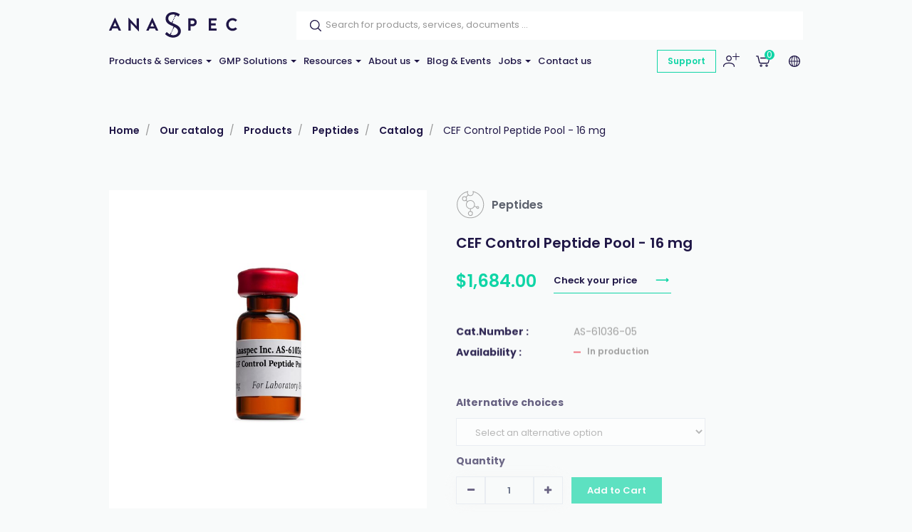

--- FILE ---
content_type: text/html; charset=utf-8
request_url: https://www.anaspec.com/en/catalog/cef-control-peptide-pool-16-mg~a5b2bad0-0421-4705-8ad4-2098eb3bd59c
body_size: 129531
content:


<!DOCTYPE html>
<!--[if lt IE 7 ]> <html class="no-js lt-ie9" lang="en"> <![endif]-->
<!--[if IE 7 ]>    <html class="no-js lt-ie9" lang="en"> <![endif]-->
<!--[if IE 8 ]>    <html class="no-js lt-ie9" lang="en"> <![endif]-->
<!--[if (gte IE 9)|!(IE)]><!-->
<html class="no-js modern-browser" lang="en">
<!--<![endif]-->

<head>
    

<title>CEF Control Peptide Pool - 16 mg</title>
<base href="https://www.anaspec.com/en/">

<meta charset="utf-8"/>
<meta http-equiv="X-UA-Compatible" content="IE=edge,chrome=1"/>

    <meta name="robots" content="index, follow"/>
    <meta name="description" content="CEF Control Peptide Pool, group of 32 peptides, with sequences derived from the human Cytomegalovirus, Epstein-Barr Virus and Influenza Virus."/>
    <meta name="keywords" content="CEF Control Peptide Pool,  Cytomegalovirus, Epstein-Barr Virus, Inflenza Virus"/>
    <meta name="author" content="Anaspec"/>
    <meta name="publisher" content="Synchrone"/>
    <meta name="revisit-after" content="3 days"/>

<meta name="viewport" content="width=device-width, initial-scale=1.0, user-scalable=no">

<meta name="application-name" content="Anaspec"/>
<meta name="msapplication-tooltip" content=""/>
<meta name="application-url" content="https://www.anaspec.com"/>

<meta name="msapplication-TileColor" content="#603cba">
<meta name="msapplication-TileImage" content="/Instances/Front/Shop/Mmages/favicons/mstile-144x144.png">
<meta name="msapplication-config" content="/Instances/Front/Shop/Images/favicons/browserconfig.xml">

<meta property="og:site_name" content="Anaspec" />
<meta property="og:title" content="CEF Control Peptide Pool - 16 mg" />
<meta property="og:description" content="CEF Control Peptide Pool, group of 32 peptides, with sequences derived from the human Cytomegalovirus, Epstein-Barr Virus and Influenza Virus." />
<meta property="og:url" content="https://www.anaspec.com/en/catalog/cef-control-peptide-pool-16-mg~a5b2bad0-0421-4705-8ad4-2098eb3bd59c" />
<meta property="og:type" content="website" />
<meta property="og:image" content="https://www.anaspec.com/assets/81c69076-1a50-4ba5-a1e2-c0d36e63b7e0/as-61036-05-img-en-as-61036-05-01.jpg" />
<meta property="fb:admins" content="571367367,1158935275" />
<meta property="fb:app_id" content="104760216233944" />
    


<link rel="canonical" href="https://www.anaspec.com/en/catalog/cef-control-peptide-pool-16-mg~a5b2bad0-0421-4705-8ad4-2098eb3bd59c" />

<link rel="preconnect" href="https://fonts.googleapis.com">
<link rel="preconnect" href="https://fonts.gstatic.com" crossorigin>
<link
    href="https://fonts.googleapis.com/css?family=PT+Serif:400,700,700i|Poppins:300,400,400i,500,500i,600,700&display=swap"
    rel="preload" as="style">
<link
    href="https://fonts.googleapis.com/css?family=PT+Serif:400,700,700i|Poppins:300,400,400i,500,500i,600,700&display=swap"
    rel="stylesheet">

<link rel="preload" as="font" type="font/woff2"
    crossoriginhref="/Instances/Front/Shop/Dist/fonts/fontawesome-webfont.woff2" />

<link rel="shortcut icon" href="/Instances/Front/Shop/Images/favicons/favicon.ico">
<link rel="apple-touch-icon" sizes="57x57"
    href="/Instances/Front/Shop/Images/favicons/apple-icon-57x57.png">
<link rel="apple-touch-icon" sizes="114x114"
    href="/Instances/Front/Shop/Images/favicons/apple-icon-114x114.png">
<link rel="apple-touch-icon" sizes="72x72"
    href="/Instances/Front/Shop/Images/favicons/apple-icon-72x72.png">
<link rel="apple-touch-icon" sizes="144x144"
    href="/Instances/Front/Shop/Images/favicons/apple-icon-144x144.png">
<link rel="apple-touch-icon" sizes="60x60"
    href="/Instances/Front/Shop/Images/favicons/apple-icon-60x60.png">
<link rel="apple-touch-icon" sizes="120x120"
    href="/Instances/Front/Shop/Images/favicons/apple-icon-120x120.png">
<link rel="apple-touch-icon" sizes="76x76"
    href="/Instances/Front/Shop/Images/favicons/apple-icon-76x76.png">
<link rel="apple-touch-icon" sizes="152x152"
    href="/Instances/Front/Shop/Images/favicons/apple-icon-152x152.png">
<link rel="icon" type="image/png"
    href="/Instances/Front/Shop/Images/favicons/favicon-96x96.png" sizes="96x96">
<link rel="icon" type="image/png"
    href="/Instances/Front/Shop/Images/favicons/favicon-16x16.png" sizes="16x16">
<link rel="icon" type="image/png"
    href="/Instances/Front/Shop/Images/favicons/favicon-32x32.png" sizes="32x32">


<link rel="search" type="application/opensearchdescription+xml" href="/en/search/opensearch.xml"
    title="Content search" />

    

<script type="text/javascript">
    var cookieConsent = {
        preferences: false,
        statistics: false,
        marketing: false
    };
    var cookieConsentSettings = {
        stamp: '462bb4c2-40ab-41de-8435-fc3a71228a7b',
        preferences: true,
        statistics: true,
        marketing: true,
        bannerPosition: 'center'
    };
</script>

<script type="application/ld+json">
    {
    "@context": "https://schema.org",
    "@type": "Organization",
    "url": "https://www.anaspec.com",
    "logo": "https://www.anaspec.com/Instances/Front/Shop/Images/logo-mail.jpg"
    }
</script>

<script type="text/plain" data-cookie-consent-script="statistics">
    
</script>

        <link rel="stylesheet" type="text/css" href="/Instances/Front/Shop/Dist/app.469c44dae0b9323c20d8.css">

    <script>(function(w,d,s,l,i){w[l]=w[l]||[];w[l].push({'gtm.start':
new Date().getTime(),event:'gtm.js'});var f=d.getElementsByTagName(s)[0],
j=d.createElement(s),dl=l!='dataLayer'?'&l='+l:'';j.async=true;j.src=
'https://www.googletagmanager.com/gtm.js?id='+i+dl;f.parentNode.insertBefore(j,f);
})(window, document, 'script', 'dataLayer','GTM-N9XDJPP');
dataLayer = dataLayer || [];
dataLayer.push({'sessionId': '777d3ef2-0b13-4e14-84ba-0e0b0da863bc','culture': 'en','environment': 'production'});</script>
    

    <script type="text/javascript">
        var syn = {
            theme: 'Shop',
            culture: 'en',
            language: 'en',
            country: '',
            application_path: '',
            website_url: 'https://www.anaspec.com',
            timezone_offset: '1',
            available_cultures: 'en',
            googleMapLoaded: false,
            googleMapLoading: false,
            flexoCMSResources: {"News":{"ArchivedNews":"Archives","Archives":"Archives","AttachedFiles":"Attached Files","CurrentNews":"Current news","NoNews":"No news currently","PublishedOn":"Published on {0}","ReadMore":"More","Source":"Source","MediaGalery":"Media gallery","RSSFlux":"RSS","MediaLibrary":"Media library","OrderByCategory":"Order by category","HighImportance":"High importance","ArchivesByYear":"Archives by year","Categories":"Categories","AllNews":"All news","Calendar":"Calendar","NoNewsThisDay":"No news this day !","NoArchivedNews":"No archived news","GeneralNewsMetaDescription":"News description","GeneralNewsMetaKeyWords":"News, Keywords","GeneralNewsMetaTitle":"News","ErrMsgStartDateBeforeEndDate":"The start evend date must be lower than the end date event.","News_Posts":"News","AllCategories":"All categories","Inscription":"Event registration","Event":"Event","Registration":"registration","Register":"Register","ArchivedNewsMetaTitle":"Archived news","RelatedArticles":"Related articles","EventRegistration":"Register to the event","NewsPublishedIn":"News published in","AllArticles":"Every articles","Share":"Share on social networks","DateAndPlace":"Date & location","EventPlaceAndDate":"Date and location of the event","Flash":"Flash News","Registrations":"subscriptions","NewsTitle":"News","InvestNews":"Invest News","ArchivedNewsMetaDescription":"Archived news","NewsTrending":"Trending Now","PreviousPost":"Previous post","NextPost":"Next post","RecentlyPosted":"Recently posted","Exhibition":"Exhibitions","ContinueReading":"Continue Reading","RecommandedForYou":"Recommended for you","RecentPost":"Recent posts","RecentNews":"Recent news"},"Pages":{"Home":"Home","Professionnel":"Fitting out project\u00a0","OpenSince":"Open since 2008\u00a0","MakeChoice":"Make your choice","Pages_Pages":"Pages","SynchroneRealisation":"Website creation by Synchrone","Share":"Share this article","SeeOnMap":"See on map","Newsroom":"Blog","GoNewsRoom":"Go to Blog","SeeOnGMap":"See on Google Map","FormStackSuccess":"Thank you for your subscription","BackTop":"Back to the top","JobsCareer":"Jobs & careers","Rally":"Rallycross","InSearchOf":"Wij zijn op zoek naar","Minutes":"minutes","UserAccess":"Members access","Hours":"hours","NavDate":"11-12 may 2019","Char":"char.","Itineraire":"Itinerary","PriceBonusPack":"not included: \u20ac 119 start-up pack","Contact":"Contact","SiegeSocial":"The head office","Days":"days","InfoVisits":"Visitor information","MailAddress":"E-mailadres","PriceBonusPackPopover":"Road launch pack: 119 \u20ac. Includes: preparation and start-up, multimedia configuration, safety vest, European breakdown assistance for a period of one year, windshield washer antifreeze, windshield washer soap, new license plate, Quic Service Card (valid for 2 years ).","SpaWRX":"Spa World RX of Benelux","AllOffers":"All offers","Seconds":"seconds"},"CurrencyConverter":{"Devise":"Currency","SelectCoverter":"Select your currency","CurrencyChangeError_NotEmptyShoppingCart":"Your shopping Cart will be deleted. Are you sure you want to continue ?","Force":"Continue","ModalTitle":"Change of currency"},"Contacts":{"Address":"Address","City":"City","Phone":"Phone","PostalCode":"Postal code","SendingMessageError":"An error occurred when sending your message.","SendingMessageSuccess":"Your message has been sent.","YourCompany":"Your company name","YourEmail":"Your email","YourMessage":"Your message","YourName":"Your last name","FormLoading":"Form loading","YourFirstName":"Your first name","ValidationSentTo":"A confirmation email has been sent to","TooMuchCharacter":"Too many characters","MobilePhone":"GSM","StateOrProvince":"State/Province","Country":"Country","Address2":"Address complement","DateFormat":"Day/Month/Year","PhotoCredit":"I declare that the downloaded images will only be used for media / editorial, non-commercial use and will not be transmitted to a third party. Photo credit: sparxbenelux.com","ContactMe":"Contact me","MandatoryField":"Mandatory","CustomPrivacy":"You agree that our agency collects and uses the personal data that you have just entered in the form for the purpose of sending you personalized marketing offers that you have agreed to receive, in accordance with our <a href=\"privacy\" target=\"_blank\">data protection policy</a>.","RequiredInputs":"Required fields","FormInfoRequired":"Fields marked with an asterisk (*) are mandatory.","ChangeDataRequestPlaceHolder":"Please specify your request: e.g. please change my Firstname or Address, Telephone, Company name,..."},"Core":{"BirthDate":"Date of birth","BtnDelete":"Delete","BtnModify":"Modify","BtnSave":"Save","BtnSend":"Send","City":"City","Company":"Company","Country":"Country","Date_DaysAgo":"{0} days ago","Date_HourAgo":"1 hour ago","Date_HoursAgo":"{0} hours ago","Date_LastMonth":"last month","Date_LastWeek":"last week","Date_LastYear":"last year","Date_MinuteAgo":"1 minute ago","Date_MinutesAgo":"{0} minutes ago","Date_MonthsAgo":"{0} months ago","Date_NotYet":"not yet","Date_Now":"now","Date_WeeksAgo":"{0} weeks ago","Date_YearsAgo":"{0} years ago","Date_Yesterday":"yesterday","Email":"E-mail","Fax":"Fax","FirstName":"First name","HouseNumber":"Street Number","Language":"Language","LastName":"Last name","Login":"Login","BoxNumber":"P.O. Box Number","Message":"Message","MobilePhone":"Mobile","Name":"Name","NickName":"Nickname","Password":"Password","Phone":"Telephone","RequiredField":"The field {0} is required.","RequiredFieldsMessage":"Fields marked with a \u2022 are mandatory.","StateOrProvince":"State/Province","Street":"Street Name","TitleMiss":"Ms","TitleMr":"Mr","TitleMrs":"Mrs","ValidationSummaryTitle":"Please correct the following errors:","VATCategory":"VAT regime","VATCategoryA":"Registered","VATCategoryN":"Non-registered","VATCategoryX":"Exempt","VATNumber":"Tax or VAT Number (for non-US)","Website":"Website","YouAreHere":"You are here:","BtnBack":"Back","PostalCode":"Postal code","RSSFeed":"RSS Feed","BtnSubmit":"Submit","Home":"Home","Search":"Search","NoElements":"No element","EmailNotValid":"This email address is not valid !","BtnBackHome":"Back home","Error_NotFound":"404 Error : not found !","Error_NotFoundMessage":"Error message :","Unspecified":"Unspecified","Gender":"Gender","AccessDenied":"Access denied","AccessDeniedMessage":"Access to the requested page has been denied\r\nYou don't have the appropriate privil\u00e8ges to see this page.\r\nPlease contact the Administrator if you think there has been an error","CultureName":"Language","TimeZone":"Timezone","No":"No","Yes":"Yes","Individual":"Individual","BtnCancel":"Cancel","BtnFilter":"Filter","EmailConfirm":"Confirm the email address","ErrMsgEmailDoesntMatch":"Emails are not corresponding","FirstPage":"First page","From":"From","LastPage":"Last page","NextPage":"Next page","Of":"of","PreviousPage":"Previous page","To":"To","UnknownError":"Unknow error","itinerary":"Itinerary","Mailbox":"Mailbox\u00a0","FreeShipping":"Shipping cost: free for BE, FR, NL, DE, LUX from 300 \u20ac purchase\u00a0","Close":"Close","CreatedOn":"Created on","ModifiedOn":"Modified on","Address":"Address","GreaterOrEqual":"greater or equal","LessOrEqual":"less or equal","ConfirmPassword":"Confirm your password","ConfigurationList":"My oligonucleotides configurations","AddressType_Billing":"Billing Address","AddressType_Both":"Billing / Delivery Address","BtnConfirm":"Confirm","AddressType_Shipping":"Delivery Address","Form":"Update my profile","ShippingEstimateMsg":"Shippings costs will be calculated later","AddPrimers":"Add primers","SureToDelete":"Are you sure you want to delete this item ?","BtnAdd":"Create","Add":"Add","Remove":"Remove","RefCountResultTitle":"References sum","SearchAll":"Find your catalog product...","JobTitle":"Job title"},"ShoppingCarts":{"WhyEmail":"For order tracking update","WhyPhone":"To call you if there are problems","YourOrder":"Your order","VAT":"Tax or VAT (for non-US)","AddExternalPurchaseOrderRef":"I would like to add my order reference","Billing":"Invoicing","BtnOrder":"Proceed to check out","BtnRefresh":"Update Cart","BtnSubmit":"Confirm","ClearCart":"Clear shopping Cart","ClearShoppingCartValidationMessage":"Are you sure you want to empty your Cart ?","Comment":"Additionnal notes","ConfirmDeleteItemMessage":"Are you sure you want to remove this item from the Cart?","ConfirmOrder":"Place my order","ContinueShopping":"Continue to shop","CreateAccount":"Create an account for a further order","DiscountCode":"Discount Code","EmptyCart":"Your Cart is empty!","EmptyCartMessage":"Your Cart is empty !","ErrMsgChoosePaymentMethod":"You must choose a payment method","ErrMsgChooseShippingMethod":"You must choose a delivery method","ErrMsgMustValidTerm":"Please accept general terms and conditions","ErrorWithShippingFee":"An error occurred in the calculation of the delivery costs. Therefore your order cannot be delivered. Please  <a href=\"/en/support\"> contact us </a>","ExternalPurchaseOrderRef":"External order reference","FreeShipping":"Free","FreeShippingFromAmount":"Free carriage costs starting from {0} tax included!","InternalRef":"Cat. Number","Item":"Product","ItemDeletedMessage":"The product {0} has been removed from your Cart because it is no longer available","ItemHVATPriceChangedMessage":"The product {0} has had its excluding VAT price changed since it was added to your Cart. Old price: {1} - New price {2}","ItemNameChangedMessage":"The product {0} has had its name changed since it was added to your Cart. Old name: {1} - New name: {2}","Items":"articles","ItemVATChangedMessage":"The product {0} has had its tax rate changed since it was added to your Cart. Old taxrate : {1} - New taxrate : {2}","ItemVATPriceChangedMessage":"The product {0} has had its VAT included price changed since it was added to your Cart. Old price: {1} - New price {2}","ModifyOrder":"Modify the order","MyCart":"My Cart","NoFreeShipping":"No free carriage costs possible","NoShippingMethodChoosen":"You haven't selected a delivery method","Offer":"Name of the product","Order":"Order","OutOfStockItemMessage":"The product {0} is no longer in stock","PaymentMethod":"Payment Methods","Price":"Price","PriceTTC":"Subtotal","Quantity":"Quantity","QuantityChangedMessage":"A minimum purchase quantity is required to check out this product {0}","RegisterToNewsletter":"Subscribe to the newsletter","SameAddressForShipping":"Deliver to the invoicing address","SecuredPayment":"Secure login and payments","SecuredPaymentMessage":"Thanks to the SSL certificate, your login to the different payment services is secure","ShippingCosts":"Shipping costs","ShippingCountry":"Ship to","ShippingCountryChanged":"The country of delivery has been changed","ShippingFee":"Shipping costs Excl. Tax:","ShippingFeeTaxExcl":"Carriage costs (excluding Tax or VAT)","ShippingFeeTaxIncl":"Carriage costs (Tax or VAT included)","ShippingFeeTaxRate":"Tax or VAT rate (for non-US)","ShippingMethod":"Shipping method","SubTotal":"Sub-total","TotalHT":"Total excluding tax","TotalPrice":"Total","TotalTTC":"Total all tax included","UnorderableItemMessage":"The product {0} has been removed from your Cart because it is no longer available for order","IAgreeWithGeneralConditions":"I accept the <a href='/en/terms-conditions' target='_blank'>general terms and conditions of sale</a>","ItemDeletedFromShoppingCart":"The item has been removed from your shopping Cart","Company":"Company","Individual":"Individual","ErrMsgChooseValidShippingMethod":"Chosen delivery costs do not match the country of delivery because it was changed. Please select a new delivery method among those proposed","ErrMsgNoShippingAddress":"Error you must complete the Delivery address.","TaxExcluded":"Excl. Tax","TaxIncluded":"Incl. Tax","BasketLabel":"My shopping Cart","Reduction":"Discount","CommentMessage":"Add comments about delivery (delivery preferences, entry code (DigiPass), floors, intercom, concierge, ...)","CompleteFormAskAccount":"Please complete the form. Already have an account ?","ConnectHere":"Sign in here","ErrMsgEmptyCountry":"Country not selected","ErrMsgEmptyVAT":"The VAT number is empty","ErrMsgInvalidVAT":"The VAT number is invalid","ErrMsgInvalidVATCountryId":"The VAT number is invalid. It must start with the country.","ErrMsgInvalidVATDifferentCountry":"The country of the VAT number does not correspond to the billing country.","ErrMsgNoBillingCompany":"A company name is required.","ErrMsgNoBillingVAT":"Tax or VAT Number (for non-US)  is required.","ErrMsgNoExternalPurchaseOrderRef":"A ordering reference is required.","ExternalRef":"External reference\u00a0","msgInvalidVAT":"VAT number is not valid","msgValidVAT":"The VAT number is valid","NoCustomerFound":"There are no customers found.","PickupPoint":"Pickup point","ShippingAddress":"Shipping address","YourTotalReduction":"Your total discount","YourUnitPrice":"Your unit price","ErrMsgYouMustChooseAPickupPoint":"You must select a pickup point. To be able to select the pickup point, you must complete the billing or delivery information.","UndeliverableItemMessage":"The product {0} can't be shipped in the current selected country ({1})","EditMyAddress":"Address editing","AddressName":"Address nickname","ConvenientName":"Enter a convenient name (not mandatory)","AddNewAddress":"Add a new address","ErrMsgEmptyCompany":"Empty company name.","PriceDetail":"Total detail","SelectedPickupPointTitle":"Select pickup point","ShippingPostalCode":"Shipping postal code","TaxInclude":"Incl. TAX","AskSupport":"Ask order support","UnitCatalogPrice":"Unit Catalog Price","YourPrice":"Your price","ShoppingCart":"Shopping Cart","YourDiscounts":"Discounts","Shippings":"Shippings","ShippingEstimate":"Get cost estimate","DryIceFees":"Ice fees","Checkout":"Check Out","QuoteRef":"Quote reference","CannotCheckoutNow":"You can't proceed to checkout now","YourMessage":"Notes","ClearQuotes":"Delete the quote","TransporterName":"Transporter name*","TransporterReference":"Fedex account #*","Confirmation":"Confirmation","ChooseShippingMethod":"Confirm your shipping method","BillingAddress":"Invoicing address","EnterExternalRefrence":"Enter your PO number","DeliveryAddress":"Delivery address","ExportCartAsPdf":"Export Cart as PDF","ShippingEstimateMsg":"The final delivery costs will be updated during the checkout according to the selected shipping\r\naddress","ViewCart":"View Cart","FastOrder":"Fast order","FastOrderDesc":"Enter your product(s) to add them directly to your shopping Cart","ErrMsgPrepaidAccountEnoughCredit":"Not enough credit available !","ItemDeleted":"Deleted item","PostalCodeNotDeserved":"The encoded postal code is not served by the delivery method selected. Change the delivery postal code or choose another delivery method to finalize your order","NoPriceInfoNeeded":"Price not determined","ChoosePickUpPoint":"Please select a pickup point","CouponCodeGSM":"Receive a promo code by sending us your mobile phone number using the form below:","InYourCard":"in your shopping Cart","ExonerationInfo":"In case of exemption from VAT, you may be redirected to the Cart in order to practice the new amounts excluding VAT","NoAddressAlert":"Please enter an address","PostalCodeNeeded":"A postal code must be encoded in order to determine the exact amount of shipping costs for the selected delivery method","DeliveryAndPayment":"Delivery and payment","ShippingCostChanged":"Due to new shipping/tax information, your cart has been updated. Please check and place your order.","VATExemption":"TAX or VAT Exemption","EstimatedDeliveryDay":"Estimated Delivery","QuotesCTA":"<strong>Important note :</strong>  If you benefit from quote(s), add your product(s) to your Cart on the \u201c<a href=\"{0}\">my quotes</a>\u201d panel","Configuration":"My Oligos","CheckoutPDFHat":"Dear customer, <br /><br/> Here is a copy of your shopping cart generated {0}. Your cart was calculated according to the price conditions of your account and the offers available at that date.","ForwardEmailTechnicalDoc":"Send your technical documentation to multiple recipients","UploadPoFile":"Upload your PO File","ForwardEmailTechnicalDocExplanation":"Oligonucleotide Technical data sheets and possible QC report can be sent to multiple recipients. Please mention below the email addresses to consider for this order. <br><br>Separate them by a coma (,) e.g. amber.cataga@gmail.com, rosalind.franklintagc@gmail.com","PartialShipment":"Partial shipment","OgoneExplanation":"(will be immediately charged upon order placement)","StateOrProvince":"State/Province","ErrMsgBankTransferNotAvailableForYou":"Bank transfer is not available for you","TotalHandlingFees":"Handling costs Excl. Tax","OwnMyTransporterIsEmpty":"FEDEX account is required","ShippingCost":"Additional hazardous fees may have been applied","EstimatedDelivery":"If products availability indicates \"in production\" the delivery is estimated to be:<br />- Assay kits: 5-8 business days<br />- Dyes & Amino acids: 3-4 weeks<br />- Peptides: <a href=\"mailto:info@anaspec.com\">contact us </a>as lead times vary<br />- Custom orders: refer to your quotation","CheckoutError1003NewInfo":"Due to new shipping/invoicing information, your cart has been updated, please check again and proceed to order then","CheckoutError1002GeneralProblem":"Something went wrong while getting your price at order creation. Try again in a few moments or contact us via <a href='/en/contact'>our contact form </a>"},"Catalog":{"BrandAsc":"Brand [A-Z]","BrandDesc":"Brand [Z-A]","ChooseCriteria":"Make your choice","DeliveryTime":"Delivery","Description":"Description","EstimatedRestockingDate":"Estimated restocking date","Features":"Features","LatestReleases":"Latest releases","NameAsc":"Name [A-Z]","NameDesc":"Name [Z-A]","NoCategories":"No categories currently","NoProducts":"No products currently","Order":"Add to Cart","OurBrands":"Our brands","OurCatalog":"Our catalog","Price":"Price","PriceAsc":"Price ascending","PriceDesc":"Price descending","Product":"Product","ProductAssociations":"Related products","Products":"Products","Relevance":"Relevance","SeeProduct":"See","StockState-InStock":"In stock","StockState-LowStock":"Low stock","StockState-OnOrder":"On order","StockState-OutOfStock":"In production","SubCategories":"Categories","TaxExcluded":"Excl. Tax","TaxIncluded":"Incl. Tax","Print":"Print","Ref":"Ref","Search":"Find your product...","Stock":"Stock","MoreInfo":"Read more ...","Attributes":"Attributes","ProductsByPage":"{0} products / page","AllProducts":"All products","TaxExclude":"Excl. TAX","TaxInclude":"Incl. TAX","SearchWidget":"Search in the catalog","Brand":"Brand","SeeAllProducts":"View all products","Modele":"Model","BtnAllProducts":"See our products","RefProduct":"Cat.Number","ProductPriceLabel":"Price","ContinueShopping":"Continue shopping","GoToBasket":"Finish shopping","OurSelection":"Our selection","AddToCardModalContent":"Your shopping Cart contains now <span data-total-articles> </span> articles for a total of <span data-total-vat> </span> <span data-currency> </span>\u00a0<span data-vat> </span>","SubCategoryTitle":"Sub-Categories\u00a0","BrandTitle":"Brand\u00a0","AmountTaxExcl":"Total Excl. TAX","AmountTaxIncl":"Total Incl. TAX","Attachments":"Documents","BrandIndex":"Our brands","BtnBackOrder":"I would like to be informed when this product will be in stock","BtnWishlist":"Add to wishlist","Condition":"Condition","ConfirmAddProductModalContent":"Your shopping Cart now contains this item.","hasBeenAddedToCard":"has been added to Cart","Height":"Height","ItemInShoppingCart":"This item is in your Cart","ItemsQuantityCount":"Number of product(s)","Length":"Length","MakeChoice":"Complete the missing field(s)","ProductQuantityLabel":"Quantity\u00a0","RefBrand":"Manufacturer Ref.","ReturnToShopping":"Back to shopping","StockState":"Stock status","Weight":"Weight","Width":"Width","StocksByWarehouse":"Stock by warehouse","Warehouse":"Warehouse","Quantity":"Quantity","Articles":"Articles","ShowFilters":"Display","Brands":"Brands","MoreAttributes":"More attributes","NoWarehouseError":"You must have a warehouse or a default warehouse. To add warehouse you have to go <a target=\"_blank\" href=\"{0}\">here.</a>","WishlistAddWholeListToCart":"Add whole list to the Cart","BtnAddToWishlist":"Add to wishlist","WishlistSuccessfullyRemoved":"The wishlist has been correctly deleted!","GoToWishlist":"Go to wishlist","DeleteWishlistItem":"Delete this wishlist item ?","AllWishlistProduct":"All items from the wishlist","WishlistSuccessfullAdd":"<span class=\"added-wishlist-title\"><strong> {0} </strong>was added to your wishlist!<span>","WishListManagement":"Manage your wishlists","MyWishlists":"My wishlists","UnavailableProduct":"This product is out of stock and can not be ordered out of stock. Please contact the merchant for more information.","UnavailableProductVariant":"[Out of stock]","MyStockNotifications":"My stock notifications","UserStockNotifications":"Notifications back-to-stock","UserStockNotificationManagement":"Your stock notifications","NoUserStockNotifications":"No stock notifications","UserStockNotificationStatus":"Status of notification","NoMoreExistingProducts":"The product does not exist anymore","ClosedUserStockNotification":"Closed notification","PendingUserStockNotification":"Pending notification","ConfirmDeleteMessage":"Are you sure you want to delete this item?","InfoStockReturn":"In Stock Reminder","SubscriptionDone":"Your information request for the back-to-stock product has been registered. You will receive an email once the product is available again","ProductName":"Product name","WishlistProductCount":"My wishes","PreviousPage":"Previous page","NextPage":"Next page","CustomerReferenceAlreadyUsed":"Customer's reference is already used","MoreNews":"More favorites","Filters":"Filters","Gratis":"Free","Name":"Name","NewProduct":"New","Note":"Notes","ShareThisProduct":"Share this product","SizeGuide":"Size guide","ClearFilters":"Clear selection","YourSelection":"Your selection","CheckYourPrice":"Check your price","Downloads":"Downloads","Download":"Download","InStockReminderMsg":"Please enter your email below and we will let you know as soon as we have the product in stock.","YouMayAlsoLike":"You may also be interested in the following product(s)","SpecificationFor":"Specification for","WishlistCurrentList":"Current list","WishlistCorrectAdd":"The product has been correctly added to your list {0}","WishlistDescriptionChangedSuccessfully":"The description has been correctly modified","WishlistDesiredQuantity":"Desired quantity","WishListEdit":"Wishlists edition","WishlistExistingList":"Existing list","WishlistNameAlreadyExisting":"The list already exist","WishlistNameChangedSuccessfully":"The list has been correctly modified","WishlistNewList":"New list","WishlistNoDescription":"No description","WishlistOnOrderContact":"Contact us","WishlistOrderAll":"Order everything","WishlistOrderProduct":"Product basket","WishlistQuantityLeft":"Remaining quantity","WishlistRemoveList":"Delete the list","YourRefProduct":"Your reference","AddToWishList":"Add to wishlist","ContactUs":"Contact us","NoWishlistProducts":"No product in your wishlist","NoWishLists":"There is no created wishlist!","QuickViewButton":"Quick view","OtherProducts":"Alternative choices","Accessories":"Accessories","Availible":"Availability","ToFilter":"Search","Overview":"Overview","Specifications ":"Specifications","YourPriceSamePrice":"There is no current price or discount agreement for this product","SelectProduct":"Select a product","Resources":"Downloads","Configure":"Configure","AlreadyExistingProductInList":"The product already exists in your list","ProductOfTheMounth":"Product of the month","Save":"Save","WillAlsoLike":"You will also love","AlsoLike":"You will also like","BtnProductVariantsTable":"View variations","CustomerRefUpdateSuccess":"Your reference has been modified","Fav":"Favourites","LowStock":"Low stock","OutOfStockInfo":"This product is currently unavailable. Complete this form to be informed when it is back in our shop","PricePer10Cm":"/ 10 cm","ShippingsReturn":"Delivery and returns","IsPublic":"Public?","ProductVariantDeleted":"The product has been erased!","ReferenceDesc":"Reference [Z-A]","WarningDelivery":"When a product is out of stock and the delivery is mentioned \"On request\", there is a production delay of 6 weeks. Thanks for your understanding.","WhyNoOrderableItems":"Need for information about non-orderable products?","DeliveryAndReturn":"Delivery and return","InYourCard":"in your shopping Cart","QtyOrderMax":"Maximum quantity","ReferenceAsc":"Reference [A-Z]","InStock":"In stock","SearchHLF":"Feel like ... today?","SearchRef":"Search for a reference","AllPricesVatExcl":"All our prices are displayed excluding VAT","AllNewProducts":"All new products","CustomerReferenceSavedMsg":"Reference saved","Dimensions":"Dimensions","FBDescription":"Discover our product : {0}. And many more on our e-shop {1}","ListProductFound":"Products found","MyAccount":"My profile","NbrVariations":"Number of variations","ProductVariationsTable":"Variations table","TitleNewProducts":"to discover","OutOfStock":"out of stock","PrixPharmacie":"Pharmacy prices","CustomerReferenceNoDeleteMsg":"Please contact us to delete a reference","CustomerRefUpdateError":"A problem has occured","QtyOrderMIn":"Minimum quantity","StarflashLabel":"Sale","OnRequest":"Price on request","NoProductFound":"Product not found","ChooseYourOption":"Select an alternative option","InterestedProductModalTitle":"Ask us for a bulk quantity quotation","InterestedProduct":"Bulk Quote"},"Sales":{"CreateAccount":"Create an account","SameAddressForBilling":"Same address for the invoicing\r\n","Amount":"Amount\r\n","AmountTaxExcl":"Total Excl. TAX","AmountTaxIncl":"Total Incl. TAX","AmountToPay":"Amount payable\r\n","Authorized":"Payment authorised\r\n","BankTransferBankAccount":"Bank account\r\n","BankTransferBankName":"Bank name\r\n","BankTransferBIC":"BIC","BankTransferRecipient":"Beneficiary","BankTransferReference":"Reference for the bank transfer","BillingAddress":"Invoicing address","Cancelled":"Cancelled","CancelOrder":"Cancel order","CancelOrderMessage":"Do you want to cancel the order?","CancelOrderTitle":"Order cancellation","ChangePassword":"Change password","Completed":"Shipped","ConfirmCancelOrder":"Are you sure you want to cancel this order?","CustomerSince":"Customer since","Dashboard":"My profile","Description":"Description","Documents":"Documents","EditMyProfile":"Edit my profile","EmailSendMessage":"A confirmation email has been sent to you at the following address: <strong> {0}</strong>","FollowOrderTitle":"Follow-up of your order","InProcess":"Processing","MakeBankTransferMessage":"You have chosen to pay by bank transfer. Please make a bank transfer of {0}","MakeBankTransferTitle":"Information for the bank transfer","MakePaymentAgain":"Restart payment","MyAccount":"My profile area","MyAddresses":"My addresses","MyLastOrders":"Latest orders","MyOrderRef":"PO Number","MyOrders":"Order history","Nbr":"No.","NetPrice":"Net price","NoOrder":"No orders at the moment","Notes":"Notes","OnHold":"Pending\r\n","Order":"Order","OrderAmount":"Total of the order","OrderCancelTitle":"Cancellation request for order no. {0}","OrderConfirmMessage":"Thank you for the confidence you have shown in us {0} !","OrderConfirmTitle":"Confirmation of your order\r\n","OrderDate":"Order date","OrderId":"Order number","OrderSituation":"Order pending","OrderStatus":"Order status","OrderSummary":"Summary of your order","Paid":"Paid","PaidAmount":"Amount paid\r\n","PartiallyPaid":"Partially paid\r\n","PartiallyRefunded":"Partially reimbursed\r\n","PartiallyShipped":"Partially sent\r\n","Payment":"Payment","PaymentCancelled":"The payment was cancelled","PaymentError":"Error","PaymentFailed":"Payment failed","PaymentInfoTitle":"Information on the payment","PaymentMethod":"Payment method","PaymentStatus":"Payment status","PendingAuthorized":"Payment authorised","Prepared":"Prepared","ProblemEncounteredMessage":"If you had a problem,  please <a href=\"/en/support\"> contact us </a>","ProblemEncounteredTitle":"Did you have problems?","ProblemOrder":"Unresolved","Quantity":"Quantity","Refunded":"Reimbursed","RestartPaymentMessage":"Do you want to restart the payment, possibly changing payment method?","RestartPaymentTitle":"Restart payment","SeeAllMyOrders":"See all orders","SeeMyOrder":"See my order","Share":"Share","ShareYourExperienceMessage":"Give your feedback on the order you placed and share your experience on the social networks!","ShareYourExperienceTitle":"Share your experience!","Shipped":"Sent","Shipping":"Shipping method","ShippingError":"In error","ShippingMethod":"Delivery method","ShippingStatus":"Delivery status","SuccessPayment":"Your payment was successful!","TaxExcluded":"Excl. Tax","TaxIncluded":"Incl. Tax","TotalAmount":"Total amount","UnitPrice":"Unit price","UnPaid":"Not paid","UnShipped":"Not delivered","VATAmount":"Tax or VAT (for non-US)","VATRate":"VAT rate","ViewOrder":"Detail or Reorder","WaitingPaymentMessage":"Your order will be sent as soon as we receive your payment","WaitingPaymentTitle":"Awaiting your payment","ThanksMessage":"Thank you {0}","OrderTitle":"Order No. {0}","CancellationReason":"Order cancellation reason","LateCancelOrderMessage":"<span>Automatic cancellation is possible up to {0} days after the order.</span>\u00a0<br /><span>After this time, cancellation of your order will be subject to the seller's approval</span><br /><span>Your cancellation request must reach us by email at the address {1} mentioning all your details and your order number {2}</span>\u00a0\u00a0\u00a0<br /><span>If accepted, a confirmation of your cancellation will be sent in reply to your email.<br />The administrative and bank costs incurred may be withheld.<br /><br />NB, cancellation requests without an order number will not be processed.</span>\r\n","LoggedFollowOrderMessage":"Check the status of your order at any time on <a href='{0}' >your profile </a>","NotLoggedFollowOrderMessage":"Create an account in order to be able to consult information on your orders. <br/> <a href='{0}' class='btn btn-primary'> Create my profile </a>","PaymentFailedMessage":"The payment failed at the service provider.","VCS":"Payment identification number (VCS)","PaymentFailedMessageNext":"We offer 2 solutions","NextStep":"Next step","BankChequeReference":"Reference for the bank cheque","MakeBankChequeMessage":"You have chosen to pay by bank cheque. Please make a bank transfer of {0} on your account","MakeBankChequeTitle":"Information for the bank cheque","EditProfileMsgInfo":"<b>Your profile is almost complete</b> <br/> Please fill the information below to complete your profile in order to pass your next order.","NumberOfItems":"Number of item(s)","Address":"Address","Download":"Download","CompletePaymentTitle":"Complete the payment","VATNumber":"Tax or VAT Number (for non-US)","ShippingMethodNoLongerExist":"This shipping method no longer exists. ","AskChangeCarrier":"Ask a change of carrier","AskChangeRecipientAddress":"Ask a change of delivery address","CarrierTrackingWebsite":"Tracking link","CarrierWebsite":"Carrier's website","CouponCode":"Code","CouponReduction":"Discount","ErrMsgEmptyCountry":"Country not selected","ErrMsgEmptyVAT":"The VAT number is empty","ErrMsgInvalidVAT":"The VAT number is invalid","ErrMsgInvalidVATCountryId":"The VAT number is invalid. It must start with the country.","ErrMsgInvalidVATDifferentCountry":"The country of the VAT number does not correspond to the billing country.","ErrMsgInvalidVATWebService":"The VAT number has been checked with the European Service and it is not valid. Please try to enter your VAT number again or contact the administrator by e-mail ({0}) for more information.","ErrMsgMultipleCustomersForUser":"Error the selected user is already associated with another client account.","ErrMsgVATCouldNotJoinWebService":"The VAT number could not be validated with the European Service. Please contact the administrator by e-mail ({0}) for more information or request a validation of your VAT number.","MyPromotionCodes":"My promotion codes","NoCustomerFound":"There are no customers found.","NoCustomerFoundById":"There are no clients found with Id # {0}","PaymentCosts":"Ice fees","ShipmentInfoShipping":"Parcels {0}","ShipmentInfoShippingPrepared":"Parcels in preparation","ShipmentInfoShippingShipped":"Parcel {0} on {1}","ShipmentList":"List of packages","ShipmentNb":"Package no.","ShippingCosts":"Shipping costs\u00a0","SubTotal":"Sub-total\u00a0","TrackingNumber":"Tracking number","UnitWeight":"Unit weight","Whishlist":"Wish List","YourTotalReduction":"Your total discount","YourUnitPrice":"Your unit price","ShippingAddress":"Shipping address","SelectedPickupPoint":"Withdrawal point: {0} (ID: {1})","FirstNameLastNameCompanyErrorValidationMessage":"Fill in first name and last name or company name please!","EditMyAddress":"Edit my address","AddressName":"Address nickname","ConvenientName":"Enter a convenient name (not mandatory)","ConfirmDeleteItemMessage":"Do you really want to delete  this item ?","AddNewAddress":"Add a new address","IsDefault":"Select this as my default address","DefaultTagLabel":"Default","ChangeDeliveryAddressRequest":"Change address","SendChangeRequest":"Send change request","FillInYourAddressChangesMessage":"Enter necessary changes using fields below.","ALittleNoteAboutAddressChange":"Leave a little note about your change request\u2026","ChangeDeliveryAddressTitle":"Request of delivery address change ","DeliveryAddressRequestSuccess":"Your delivery address change request has been correctly sent!","DeliveryAddressRequestError":"Something went wrong while sending your delivery address change. Please try again later!","EmailSentNoticeTitle":"Request sent!","Condition_ZTE":"Tender Price","Condition_ZPA":"Price Agreement","Condition_ZQE":"Quote","UnitPriceTaxIncl":"Unit price incl. TAX","Condition_ZPR":"Special Offer","AddressType_Shipping":"Delivery Address","Condition_Quote":"Quote","EditProfileMsgDenied":"<small>To <b>update your profile</b>, please click on \u201cupdate my profile\u201d and complete the form. <br>You can still use your <b>current account</b> to <b>place an order</b> while the update proceeds.<br><br>You will receive an email confirmation when the changes become effective.</br>","Total":"Total","BackToOrderList":"Back to Order history","SalesPerson":"Customer account","AddressType":"Address type","MyPrepaidAccounts":"My FlxLab","CurrentAmount":"Available balance","AddNewPrepaidAccount":"Add new FlxLab account","EditMyPrepaidAccount":"Edit FlxLab account","BtnAddCredit":"Add credits","PrepaidAccountCustomers":"Users","PrepaidAccountItems":"Transactions","NoItems":"No items","AddNewPrepaidAccountCustomer":"Add user","Customer":"Customer","CreditAllowed":"Credit allowed","EditPrepaidAccountCustomer":"Add users","QuantityIsMandatory":"Amount is mandatory !","AddPrepaidAccountCredit":"FlxLab credits","RefundPaymentMethod":"Method of refund","RefundRequestNotAllowedForOrder":"Refund requests for order N \u00b0{0} are no longer authorized","RefundRequestStatus-Refused":"Refused","RefusedReason":"Reason for refusal","InvalidIBAN":"The encoded IBAN is invalid","QuantityToRefund":"Quantity to order","RefundRequestPaymentMethod-BankTransfer":"Bank transfer","RefundRequestStatus-Accepted":"Accepted","SuccessfullAddToCart":"Parcel has been added to your Cart","NotAvailableItem":"The parcel is not available anymore!","Reduction":"Discount","RefundRequestStatus-WaitingReturn":"Pending return of goods","StatusReparation":"Repair status","AddToCart":"Add to Cart","RefundRequestCreation":"Create a refund request","RefundRequestStatus-Completed":"Completed","RefundRequestStatus-Pending":"Waiting","RefundPaymentMethodDescription":"Refund information","RefundRequestPaymentMethod-PayPal":"PayPal","RefundRequestStatus":"Request status","SaveFirst":"Please save first before you can access the list of addresses","ShippingsFee":"Delivery fees","ItemName":"Name","RefundRequestCreationInfo":"Remember to be complete in your refund request for quick support","RefundRequestEditInfo":"In case of modification of your data, the merchant will be notified by email of the modifications.","RefundRequestLineInfo":"Request for {0} in the amount of {1} \u20ac.","RefundRequests":"Refund requests","RequestRefund":"Request a refund","AddToCartBtn":"Add to Cart","CustomerNotes":"Notes","QuantityOrdered":"Ordered quantity","RefundRequestPaymentMethod-Voucher":"Coupon","TotalATI":"Total Price","Totals":"Totals","UnknownError":"Unknown error","MustHaveOneRefundRequestItem":"At least one item must be selected to request a refund","RefundAmount":"Amount to refund","RefundRequestEdit":"Editing a refund request","BtnBackToOrder":"Back to the order","OrderNotFound":"Order N\u00b0 {0} nonexistent","PaymentMethodDescriptionMandatoryForBankTransfer":"Please indicate your IBAN and BIC in the case of bank transfer","RefundRequestDetails":"Details of a refund request on order N\u00b0 {0}","BIC":"BIC","IBAN":"IBAN","NbrElements":"Number of elements","RefundRequestReasonInfo":"Please indicate the reason for the refund request. The merchant will then analyze your request and you will be notified by email of the support.","OrderInProcess":"Your order is under processing.","SON":"SON Number","Manage":"Manage","MyPrepaidSystem":"My FlxLab","AccountName":"Account Name","EnterAccountName":"Enter your account name","UsersDesc":"Your users must be registered on our website","Names":"Names","Balances":"Balances","Limit":"Limit","Credits":"Credits","CreditsDesc":"Enter the credit amount of your choice (excluding VAT)","CreditsAmountLabel":"Enter the amount of your choice","ChooseUser":"Enter user email address","EnterCreditLimit":"Enter credit limit","ManageUser":"Manage user","Owner":"Owner","User":"User","BackToPrepaidList":"Back to My FlxLab list","PrepaidAccountReference":"FLXLAB","Files":"Your documents","TechnicalDoc":"Technical documentation","TrackYourOrder":"Track your order","Condition_Campaign":"Online Sale","CustomerEmailNotFound":"The e-mail address does not exist","Child":"child","Invoices":"Invoices","TVAPrepaidEdit":"Your credits <small>(Tax or VAT included)</small> must be used for products & services delivered in the same country<br> Please note that your <b>new balance will be available upon payment receipt</b>","PrepaidAccountName":"Account name","NeedHelp":"Need help ? Contact our Customer Care, Sales & Scientific Assistance <br /><a href=\"{0}\">Contact us</a>","Products":"Products","Price":"Price","OrderNumber":"Order number","ExternalPurchaseOrderRef":"PO number","BtnResetAllowedCredit":"Reset allowed credit","ReceiveUsageNotifications":"Transactions email notifications","Street2":"Street line 2","TrackYourOrders":"Track your orders","TrackingInfoTitle":"Choose your order tracking"},"Manager":{"Action":"Action","ConfirmDeleteUser":"Do you really want to delete your profile?","EmailConfirm":"Confirm your email address\r\n","ErrMsgAccountNotFoundEmail":"this email address isn't registered\r\n","ErrMsgEmailAlreadyExist":"This email address is already registered!\r\n","ErrMsgEmailEmpty":"You must provide an email address.\r\n","ErrMsgLoginDoesntMatch":"The user name isn't right!\r\n","ErrMsgOldPasswordInvalid":"Your old password is invalid.\r\n","ErrMsgPasswordDoesntMatch":"The password isn't right!\r\n","ErrMsgPasswordEmpty":"You must enter a password.\r\n","ErrMsgUsernameEmpty":"You must enter a user name.\r\n","ErrMsgUsernamePassword":"The user name or password entered is wrong.\r\n","ErrMsgYourAccountHasBeenLocked":"Your account has been blocked\r\n","ErrMsgYourAccountHasExpired":"Your account has expired\r\n","ErrMsgYourAccountIsNotActive":"Your account is not active\r\n","NotValid":"Invalid","Password":"Password","RememberMe":"Save on this computer?\r\n","SendMeACopy":"Send me a copy of this email\r\n","SendToFriendMessage":"Your friend tells you he/she has seen an interesting job offer on the Banking Boulevard website. Click on the link below to access this job offer.\r\n","SendToFriendSubject":"This job might interest you!\r\n","Username":"User name\r\n","UsersList":"List of users\r\n","Valid":"Valid","ValidateConditionAndPrivacy":"I accept the website's general terms and conditions of use\r\n","ValidateConditionAndPrivacyError":"You must accept the general terms and conditions of use to continue\r\n","YourMessage":"Your message","ChangingPasswordMessage":"Please define your new password below.","DataUpdated":"Your details have been updated.\r\n","ConsultYourMailNow":"Please check your email","ConfirmYourNewPassword":"Confirm your new password:\r\n","ConfirmYourLogin":"Confirm your user name:\r\n","ForgotLoginPassword":"Forgot password ?","IForgot":"I have forgotten:\r\n","MyPassword":"My password\r\n","MyLoginAndMyPassword":"My user name and my password\r\n","MyLogin":"My user name\r\n","YourLoginIs":"Your user name is:\r\n","CreateAccount":"Create an account\r\n","GenderFemale":"Woman\r\n","GenderMale":"Man\r\n","LockoutTitle":"Your account is currently locked\r\n","EmailConfirmTitle":"Thank you for registering !","Register":"Sign up\r\n","ExternalRegister":"Use another service to log in\r\n","AlreadyRegistered":"Already registered?\r\n","BtnRegister":"Sign up\r\n","RegistrationNotAllowed":"The account creation is not authorised\r\n","LockoutMessage":"Sorry, your account has been locked due to {0} incorrect login attempts. Please try logging in again in {1} minutes.\r\n","PasswordConfirm":"Confirm the password\r\n","EmailConfirmMessage":"<p>We sent you an email at {0}</p><p><strong>Please confirm your email address <br />to activate your profile</strong></p>","TwoFactor_GoogleAuthenticator":"Google Authenticator Code\r\n","TwoFactor_PhoneCode":"Code by SMS\r\n","TwoFactor_EmailCode":"Code by email\r\n","ExternalLoginInfoMessage":"You have been successfully authenticated with <strong>{0}</strong>. Please enter a user name for this site below and click on the Register button to validate the login.\r\n","ExternalLoginAssociation":"Associate your account {0}\r\n","RegisterWithExternalLogin":"Register with {0}\r\n","ExternalLoginFailureMessage":"The login with the service failed. Try again or contact the administrators\r\n","ExternalLoginFailureTitle":"Login failed\r\n","LoginUnsuccessfulMessage":"The login failed, correct the errors and try again\r\n","ExternalLoginAddMessage":"Use {0} to log in\r\n","AddExternalLogin":"Add an authentication to your account\r\n","ExternalLoginRemove":"Remove the authentication {0} from your account\r\n","RegisteredLogins":"Login recorded\r\n","ResetPasswordConfirmation":"Your password has been changed","PasswordHasBeenReset":"Click on the following link to <a href=\"{0}\" class=\"no-ajax link-underline-custom\">log in </a>","VerificationCode":"Verification code\r\n","ExternalLogin_Manage":"Manage external logins\r\n","Manage":"Manage","BtnDisable":"Disable","ResetPassword":"Reset your password","TwoFactor_EnterCode":"Enter the verification code\r\n","TwoFactor_Provider":"Supplier of the verification code\r\n","TwoFactor_SendCode":"Send verification code","GoogleAuthenticator_Enable":"Enable Google Authenticator","GoogleAuthenticator_EncodeDigitsMessage":"Check that {0} has been correctly added in Google Authenticator by encoding the 6 figures the Google Authenticator application has generated for {0} below, then click on \"Activate\"\r\n","GoogleAuthenticator_EncodeDigits":"2. Encode the 6 figures that Google Authenticator has generated\r\n","GoogleAuthenticator_OpenAndScan":"Open Google Authenticator and add {0} by scanning the QR Code on the right\r\n","GoogleAuthenticator_AddWebsite":"1. Add {0} to Google Authenticator\r\n","IsGoogleAuthenticatorEnabled":"Google Authenticator enabled ?","AutoDetection":"Automatic detection\r\n","LastUpdate":"Last update\r\n","MemberSince":"Member since\r\n","LastLogon":"Last login\r\n","ErrMsgUserNameAlreadyExist":"An account already exists with this user name! \r\n","AccountArea":"Customer page","AccountInformation":"Information on your account\r\n","BtnEnable":"Enable","CheckYourSpam":"Check your spam folder. If you can't find the email, please contact us to get help.","ConnectionArea":"Login box\r\n","EmailNotReceived":"Have you not received an email ?","EnterUsernameAndPassword":"Please log in with your email and password\r\n","EnterYourEmail":"Enter your email\r\n","ErrMsgOldPasswordEmpty":"You must enter your current password!\r\n","ForgotPasswordMessageMailSent":"with a link to reset your password","LogOff":"Logout","LogOn":"Logon","MyAddresses":"My addresses\r\n","MyProfile":"My profile\r\n","NoAccountQuestion":"You haven't got an account?\r\n","OldPassword":"Old password\r\n","PasswordChange":"Change of the password\r\n","PasswordChanged":"Password changed\r\n","RegisterNow":"Sign up now!\r\n","SeeYourAddresses":"See your addresses\r\n","SendToFriend":"Send to a friend\r\n","UpdateYourAccount":"Change your profile\r\n","WelcomeOwnAreaMessage":"On this page you can consult your account information.\r\n","WelcomeOwnAreaTitle":"Welcome to your personal area\r\n","WeSendMailTo":"We sent you an email to the address\r\n","YourPasswordHasBeenChanged":"Your password has been changed!\r\n","ChangePassword":"Change my password","NewPassword":"New password:","LogIn":"Log in","EditProfile":"Update your profile","LogOnOr":"Or","TwoFactor_ErrMsgInvalidCode":"This code is not valid.","CertificateCannotVerified":"This certificate cannot be verified up to a trusted certification authority.","CertificateNotStore":"We had to download a CitizenCA certificate ( {0} ) that wasn't in the computer store.","CertificateNotValid":"The citizen certificate is not (longer) valid.","ConnectionNotSecure":"The connection doesn't seem secure.","EidAuthenticationNotAllowed":"Eid authentication is not allowed","InsertIdCard":"Please insert your ID Card","InvalidCertificate":"Invalid certificate. Subject : {0}, Issuer : {0}.","InvalidLogin":"Invalid login attempt.","InvalidRootCA":"Invalid Belgium Root CA certificate.","LoginEIDError":"Login : Error infinite loop detected in returnUrl.","MoreIDNumbreFound":"More than one user found with the National Id Number ( {0} ) !","ResetPasswordEmpty":"Error ! Your reset password code is empty","TrustChainNotComplete":"Trust chain did not complete to the known authority anchor. Thumbprints did not match.","TrustChainNotCompleteErrors":"Trust chain did not complete to the known authority anchor. Errors:","UnableDownloadCA":"Unable to download CitizenCA :","UnableGetUserId":"Error ! Unable to get your UserId.","UnableTwoFactorCode":"Error ! Unable to send TwoFactorCode with this provider ({0}).","UnknowsErrors":"Unknown errors.","UserIDNotFound":"User not found with your National Id Number !","ErrMsgPasswordLength":"Passwords must be at least {0} characters","ErrMsgPasswordNoLetterOrDigit":"Passwords must have at least one non letter or digit character","ErrMsgPasswordUpperCase":"Passwords must have at least one uppercase","ErrMsgPasswordLowerCase":"Passwords must have at least one lowercase","ErrMsgPasswordDigit":"Passwords must have at least one digit","WeCanNotFindThePage":"The requested page doesn't exists","OopsYouAreLost":"Oops ! You're lost :-(","BtnHome":"Go to homepage","Account":"My profile","Dashboard":"Dashboard","InformationsPerso":"Personal informations","Photo":"Photo","UserSince":"User since","CookieConsentPreferenceCenterTitle":"Cookie Preference Center","CookieConsentPreferenceCenterIntroTitle":"Overview of confidentiality","CookieConsentPreferenceCenterIntroDescription":"We use cookies to personalise content and ads, to provide social media features and to analyse our traffic. We also share information about your use of our site with our social media, advertising and analytics partners who may combine it with other information that you\u2019ve provided to them or that they\u2019ve collected from your use of their services. You consent to our cookies if you continue to use our website.","CookieConsentPreferenceCenterNecessaryTitle":"Necessary cookies","CookieConsentPreferenceCenterNecessaryDescription":"Necessary cookies help make a website usable by enabling basic functions like page navigation and access to secure areas of the website. The website cannot function properly without these cookies.","CookieConsentPreferenceCenterPreferencesTitle":"Preference cookies","CookieConsentPreferenceCenterPreferencesDescription":"Preference cookies enable a website to remember information that changes the way the website behaves or looks, like your preferred language or the region that you are in.","CookieConsentPreferenceCenterStatisticsTitle":"Statistics cookies","CookieConsentPreferenceCenterStatisticsDescription":"Statistic cookies help website owners to understand how visitors interact with websites by collecting and reporting information anonymously. Keeping this cookie helps us improve our website.","CookieConsentPreferenceCenterMarketingTitle":"Marketing cookies","CookieConsentPreferenceCenterMarketingDescription":"Marketing cookies are used to track visitors across websites. The intention is to display ads that are relevant and engaging for the individual user and thereby more valuable for publishers and third party advertisers.","CookieConsentPreferenceCenterPolicyTitle":"Cookies policy","CookieConsentPreferenceCenterPolicyDescription":"For more information <a href=\"{0}\" target=\"_blank\"> See our cookies policy </a>","CookieConsentMandatory":"Mandatory","CookieConsentAllow":"Allow all","CookieConsentDisallow":"Disallow","CookieConsentAllowAll":"Allow all","CookieConsentSave":"Save","CookieConsentBannerDescription":"We use cookies to offer you the best experience on our site. You can find out further details and change your personnal settings below","CookieConsentPreferenceCenterLinkName":"Settings","CookieConsentCurrentStatus":"Your consent","CookieConsentCurrentStatusAllowAll":"Allow all cookies ({0})","CookieConsentCurrentStatusAllow":"Allow cookies of type ({0})","CookieConsentCurrentStatusDisallow":"Use only necessary cookies","CookieConsentUpdateLinkName":"Change your consent","CookieConsentPreferences":"Preference","CookieConsentStatistics":"Statistics","CookieConsentMarketing":"Marketing","EditMyProfile":"Edit my profile","LogInSocial":"Log in using your {0} account","DisabledAccount":"You account has been disabled","PendingAccount":"Your user account has been blocked","TwoFactor_AccountRequiresVerification":"Your account has to be verified by administrators","WaitingForApprovalAccount":"Your account is awaiting approval","WaitingForApprovalAccountMessage":"Your account is awaiting approval by an administrator. You will receive an e-mail as soon as it is validated.","WaitingForApprovalAccountTitle":"Your account is awaiting approval","UnAuthorizedOperation":"Unauthorized Operation","YouAreNotAuthorizedToPerformThisOperation":"You are not authorized to perform this action","RegisterAccountGdprPhrase":"<small> By creating your account, you confirm that you agree <a href=\"/en/copyright\" rel=\"terms-of-service\" data-on=\"click||openInModal\" data-modal-size=\"large\">the Term of Service</a> and the <a href=\"/en/privacy-policy\"  class=\"no-ajax\">privacy policy</a>. </small>","NoMember":"Not a member ?","AlreadyMember":"Already a member ?","FindYourAccount":"Recover your account","ConfirmUserDelete":"Are you sure to want to delete your user access","ConnectWith":"Connect with","TwoFactor_EmailCode_Description":"Security codes are sent to your email address.","ConnectWithEIDSteps":"<ul> \t<li>Is this the first time you have used your eID card on this site? In this case, contact us through <a href=\"/en/contact\">the contact form</a></li> \t<li>Always close all sessions of your browser after an error message. Then restart your browser.</li> \t<li>Check that you have correctly inserted your identity card in the card reader and that this reader is correctly connected to your computer.</li> \t<li>Start the eID Viewer. If you have not yet installed the eID software or have questions about it, visit the eID website <a href=\"http://eid.belgium.be\" target=\"_blank\">http://eid.belgium.be</a>. If the eID Viewer reads your data correctly, you can connect to this site.</li> \t<li>Still a problem? In this case, contact us through <a href=\"/en/contact\">the contact form</a>.</li> </ul>","ConnectWithEID":"Log in with eID","TwoFactor_PhoneCode_SentCode":"We have sent a security code to {0}. Enter it below to validate your phone number.","TwoFactorExplanation":"Double authentication adds an extra level of security to your account. Each time you connect to the website you must provide your password and a security code sent to your mobile phone.","PrivacyAcceptation":"I have read and accepted the <a href=\"privacy\" data-on=\"click||openInModal||true\"  data-modal-size=\"large\">privacy policy</a>","TwoFactor_PhoneCode_Description":"Security codes are sent to your mobile phone.","ConnectWithEIDExplanation":"Insert your card in the electronic reader and click on 'connection'","TwoFactor_PhoneCode_Field_Description":"We will send a security code to this phone number each time you log in to the website or pair a new device.","Next":"Following","TwoFactor_ErrMsgFieldRequired":"Please select an option","TwoFactor_MobileApplication_Description":"Security codes are generated by an authentication application on your smartphone or tablet.","FeedLoadingInProgress":"Loading stream...","ChangeYourPassword":"Change my password","TwoFactorDescription":"How would you like to receive your security codes?","Edit":"Edit","Start":"Begin","TwoFactor_MobileApplication":"Utilisation d'une application pour mobiles","UserDeleteBtn":"Account deletion","ConfirmEmailContent":"Finish completing <a href=\"{0}\">your profile</a> and start to browse our amazing products range","ConnexionEIDFailed":"The login with eID has failed.","TwoFactor":"Double authentication","TwoFactor_PhoneCode_Field":"Enter your mobile phone number.","AccountConfirm":"Your account is now confirmed","CookieCosentBannerTitle":"Your choices regarding cookies on this site"},"AssetsLibrary":{"Asset":"File","NoAssets":"No files","ChooseNewImage":"Choose another image","Crop":"Crop the image","DeleteImage":"Delete Image","EditName":"Edit file name","ModifyImage":"Modify the image","RenameImage":"Rename image","RotateLeft":"Rotate the image to the left","RotateRight":"Rotate the image to the right","AssetsLibrary_Assets":"Downloads","CropImage":"Crop image","Upload":"Upload","MinimumSize":"The image must respect at least the following dimensions:","EncodeCorrectImage":"Please upload a valid file","AcceptFileTypes":"Please upload a .pdf file"},"Shippings":{"TaxIncluded":"Incl. Tax","TaxExcluded":"Excl. Tax","SelectPickupPoint":"Select a pickup point","SelectedPickupPoint":"Withdrawal point: {0} (ID: {1})","Distance":"Distance","KmUnit":"km","Choose":"Choose","ItemCanBeShipped":"The product can be shipped in the selected country ({0})","ItemCantBeShipped":"The product can't be shipped in the selected country ({0})","SurchargeApplication":"This product may be subject to a delivery surcharge in the following cases","MinFreeShippingAmount":"Free shipping from {0} \u20ac with method {1} in {2}","NoMinFreeShippingAmount":"No free delivery possible","NoStaticPickupPointFound":"No static pickup point found","Conditions":"Shipping conditions","ConditionExplanations":"Ice fees will apply","Select":"Select","ShippingAddress":"Shipping address"},"CouponCodes":{"Coupon":"Discount code","BtnApplyToShoppingCarts":"Apply to Cart","BtnSubmit":"Apply","NoCouponAvailable":"This discount code cannot be applied to your current shopping Cart","Coupons":"Discount codes","BtnChangeCoupon":"Change the discount code","BtnChooseCoupon":"Choose a discount code","BtnRemoveCoupon":"Delete the discount code","CouponsValid":"The discount code is valid","MyPromotionCodes":"My discount codes","KnowMore":"Find out more","EndDate":"Expiration","CouponCodesChangeMessage":"The discount code \"{0}\" is no longer valid. You will find an explanation attached: {1}","NoCoupons":"No discount codes available","TaxExcluded":"Excl. Tax","TaxIncluded":"Incl. Tax","TitleSelectCoupon":"Select a discount code","EnterCode":"Enter your discount code","CustomerVoucherDescription":"Voucher after a refund of your order N\u00b0{0}","CustomerVoucherName":"Good for your order N\u00b0 {0}"},"SalesTaxes":{"DeliveryFees":"Delivery fees : free","DeliveryCountry":"Delivery country","ChooseDeliveryCountry":"Choose a delivery country","SelectCountry":"Select your country"},"Tags":{"NoResult":"No Result","Latest":"Latests","Oldest":"Oldests","ToBeRead":"Read also:","NoResults":"No Result","Tags":"Tags","Keywords":"Keywords"},"FAQs":{"Faqs":"Frequently asked questions","SubCategories":"Sub categories","FAQs_QuestionAnswers":"FAQs"},"StoreLocator":{"Filter":"Select countries","List":"List","Map":"Map","ClearFilter":"Clear all filters"},"Jobs":{"ViewMore":"View more","CurrentOffers":"Our current job offers","Share":"Share this offer","GoBackToList":"Back to job list","ApplicationGDPRConsent":"I accept the use of my personal data in the context of job opportunities. If I change my mind, I can oppose this use free of charge by sending an e-mail to the HR department at <a href='mailto:jobs@anaspec.com'>jobs@anaspec.com</a>. Consult our <a href='/en/privacy-policy' target='_blank'>privacy policy</a> for more information.","FormTitle":"Can't find the job you are looking for?","FormExplication":"We are always seeking talented and motivated employees to help the company grow. Even if you do not see the particular job you are looking for, you can still complete an application by filling in the fields below and pressing the send button","FormSubTitle":"Application","Apply":"Apply","FormDetailsSubTitle":"Apply for this job","FormDetailsTitle":"Are you ready for this new challenge?","FormDetailsExplication":"Send us your application here ","YourFirstName":"Your firstname","YourName":"Your name","YourEmail":"Your email","Phone":"Phone","Title":"Title","Mr":"Mr","Mrs":"Mrs","ApplicationSentMessage":"Your application has been correctly sent!"},"Configurators":{"Warning":"Warning","NumberMaxOfChemistery":"Number max of sequence : ","MaxOfModification":"Max number of modifications","RequiredTagSeqErrMsg":"A sequence is required.","RequiredSynthesisScaleIdErrMsg":"Please select a quantity (synthesis scale or delivered quantity)","RequiredFormatIdErrMsg":"Please select a format.","RequiredPurificationIdErrMsg":"Please select a purification.","KeyboardChemistryButtonsInfo":"Click on the chemistry symbol to differentiate chemistry","KeyboardBaseSymbolsInfo":"Click on the letter to add DNA/RNA bases in the sequence","KeyboardChemistryButtonsCaption":"(default is DNA)","KeyboardLinksInfo":"Click on the symbol to add Linkages","KeyboardLinksCaption":"(default is phosphodiester)","KeyboardWobblesInfo":"Click on the letter to add Wobbles","KeyboardWobblesCaption":"(we will incorporate T or U during production according to the chemistry symbol)","Title":"Custom Oligonucleotides","NameLabel":"Name","TagSeqLabel":"Enter your sequence","FivePrimeModificationIdLabel":"\u00a05' modification","ThreePrimeModificationIdLabel":"\u00a03' modification","Explications":"Explications","Infos":"Infos","Warnings":"Warnings","Errors":"Errors","SynthesisScaleIdLabel":"Synthesis scale","PurificationIdLabel":"Purification","AdditionnalQCIdLabel":"Additional QC","FormatIdLabel":"Format","ChooseSequence":"Choose an internal modification","InternalModificationId":"Internal modifications","EnterSequence":"Enter a sequence please!","MyConfigurations":"My Oligos","NoName":"No Name","ConfigurationState":"Status","ConfigurationState_Fixed":"Ordered","CreationDate":"Creation date","BtnEdit":"Edit","ConfigurationState_Editable":"Editable","Modification":"Modification","RequiredMinFiveChemistriesErrMsg":"The sequence requires at least 5 IUB codes","BtnCopy":"Copy","CopyOf":"Copy of : {0}","NoConfigurationItems":"You have no configurations yet","ConfigurationList":"My oligonucleotide configurations","AddConfiguration":"Add an oligo","SequenceVisualization":"Manage modifications","RequiredInternalModificationForXErrMsg":"All X units must have an internal modification.","UBaseInDNAChemistryErrMsg":"You cannot insert a U base in a DNA Chemistry","InternalModificationLimitExceedErrMsg":"You have exceeded the limit of {0} internal modifications allowed","ComplexStrandErrMsg":"The sequence is too complex","BtnImport":"Import","BatchImportFile":"Import","BatchImportFileTitle":"Multiple / Batch Order Oligonucleotides","BatchImportFileActions":"1.\tDownload this Excel template (please do not modify the structure of this file)\r\n2.\tSelect \"Enable automatic refresh\" if applicable\r\n\tNOTE: The red corners give you additional information. Please do not remove the examples\r\n3.\tFill the table, beginning from the left to the right. This will display dedicated lists according to your choice. Please always use these drop down menu.\r\n4.\tSelect the Product Type (Custom Oligos, Double Dye Probes, Molecular Beacons, Custom siRNA, NGS Oligos, MGB Double-Dye Probes)\r\n5.\tEnter your Oligonucleotides with the corresponding specifications (Green: Mandatory, Blue: Optional & White: No specification)\r\n6.\tSave this Excel file on your computer\r\n7.\tUpload this Excel file with your Oligonucleotides","BatchImportFileNb":" \tPlease note that:\r\n\r\n    - Chemistry codes are:\r\n\r\n        ACGTA = DNA\r\n        (ACGUA) = RNA\r\n        [ACGUA] = 2'-O-Me RNA\r\n        <ACGUA> = 2'-O-MOE RNA\r\n        {ACGTA} = LNA\r\n        A*C(G*U*)A = Phosphorothioates\r\n\r\n    - Name(s) will be generated automatically if the corresponding cell is empty in your Excel file.","Synchronize":"Synchronize","Synchronization":"Synchronize","ParameterSynchronizationError":"Parameter Synchronization has failed!","ParameterSynchronizationSuccess":"Parameter Synchronization has been successfully executed!","BtnDuplicate":"Duplicate","BtnDelete":"Delete","ExistingPrimerList":"Your selected primers","KeyboardAbasicInfo":"Click on the letter X to add non-natural bases or abasic internal modifications","SequenceHelpers":"<p class=\"text-xs\"><strong><span id=\"legendcolor\">\t<span>DNA = ACGT</span>&nbsp;&nbsp;    <span class=\"sequence-color-blue\">RNA = (ACGU)</span>&nbsp;&nbsp;    <span class=\"sequence-color-blue-light\">2'-O-Me RNA = [ACGU]</span>&nbsp;&nbsp;    <span class=\"sequence-color-red\">2'-O-MOE RNA = &lt;ACGT&gt;</span>&nbsp;&nbsp;    <span class=\"sequence-color-purple\">LNA = {ACGT}</span>&nbsp;&nbsp;    <span class=\"text-secondary\">Phosphorothioates = A*C*(G*U*C)</span>\t<br>\tPlease note:</span>        <ul>\t\t<li>insert the letter <strong>X</strong> to introduce <strong>abasic internal modifications or modifications not listed under A, C, G, T or (U)</strong>.</li>\t\t<li>Modifications must be defined in the \"Manage modifications\" frame.</li>\t\t<li>You can choose up to 2 different internal modifications by sequence.</li>\t</ul>    </strong></p>","AddToCart":"Add to Cart","SendRequest":"For any request out of the configurator possibilities, please contact us","SendRequestBtn":"Send your request","SwicthConfiguration":"Choose your oligotype","SaveAndReturnToParent":"Save & Return to Probe","SaveAndReturnToList":"Save to my oligo list","RequiredNameErrMsg ":"Please choose a name for your sequence","SynthesisScaleDescTitle":" Check the Minimum Guaranteed Yield","WrongFormat":"Wrong character introduced","AddToBasket":"Add to Cart","RemoveModification":"Remove the modification","CreateYourOwnPrimer":"Create your own primer","PrimerListSeeDesc":"quantity table","AddPrimers":"Select or configure your eligible Free Primers","PrimerIdToAdd":"List of existing primers included in \u201cMy oligos\u201d section","ConfigureLabel":"Create a new primer","Configure":"configure","SynthesisScaleChangedWithPrimersWarnMsg":"You have changed synthesis scale with primers already associated to current configuration. Please note that you will loose your primers if you save the current configuration!","NotMatchingCriteria":"The selected probe quantity doesn't meet the conditions to get free primers.","Fluorophore":"Fluorophore","Quencher":"Quencher","NoModification":"No internal modification available for this base","FluorophoreRequiredErrMsg":"Fluophore field is required","QuencherRequiredErrMsg":"Quencher field is required","OverhangSeqLbl":"Overhang seq.","ParamType_AddService":"Add. Service","ParamType_Backbone":"Backbone","ParamType_Buffer":"Buffer","ParamType_Chemistry":"Chemistry","ParamType_Concentration":"Concentration","ParamType_Format":"Format","ParamType_Links":"Links","ParamType_Modif_class":"Modif. Class","ParamType_Modification":"Modification","ParamType_Purification":"Purification","ParamType_QC":"QC","ParamType_Synthesis_Scale":"Synthesis Scale","ParamType_Volume":"Volume","BatchOrderDesc":"Need to order multiple custom oligos ?","BatchOrder":"Batch order","LeaveConfiguration":"Are you sure you want to leave without saving your configuration?","VisualizeSequence":"Visualize your sequence","DeliveredQuantity":"Delivered Quantity","GoToSense":"Go to Sense","GoToAntisense":"Go to Antisense","MinimumDeliveredQuantity":"Minimum Delivered Quantity","PrimersLengthErrMsg":"The sequence of the free primer should be between 15 and 30 DNA bases","Annealing":"Annealing","GenerateAntiSense":"Generate Antisense","PrimerChemistriesErrMsg":"The sequence of the free primer must contain DNA bases only","QualityControl":"Quality Control","SirnaSenseTitle":"siRNA Duplex - Sense strand","SirnaAntisenseTitle":"siRNA Duplex - Anti-sense strand","BaseBasesLbl":"Base(s)","BtnEditAntisense":"Edit (antisense)","BtnEditSense":"Edit (Sense)","HasSelectedAllPrimers":"2 free primers already selected","SaveBtn":"Save","FreePrimersTitle":"Free Primers","IsSameDayShipping":"Same Day Shipping Option","DownloadBatch":"Download the batch order template","BatchOrderOligo":"Batch order oligos","UploadBatch":"Upload your file","CheckFileData":"Check your file data","CheckFileDataDesc":"<ol class=\"list-p-sm\"><li>Correct the following lines</li><li>Upload your file again</li></ol>","DoubleDye10nmolErrMsg":"Only 6-FAM/TAMRA and 6-FAM/BHQ-1 dye/quencher pairs are available at 10 nmol synthesis scale.","YouMustUploadBatchFileErrMsg":"You must upload a .xlsx file.","PrimersDescLbl":"Primer(s)","MissingEndingCharsErrMsg":"Some ending chemistry chars are missing ( > or ) or ] or } )","RecommendedH2OFreeFormat":"For your configuration we recommend to choose the format H2O 100 \u00b5M. You can benefit from this format with no extra cost.","SameDayShippingDesc":"Valid for orders placed before 10 a.m. (CET).  Your order must contain up to maximum 24 oligonucleotides and have the same day shipping method.","LinkWithQuote":"Existing configurations list","SelectedConfigurations":"Enter or select the name of your saved oligos","LinkWithQuoteExplanation":"Enter the name of saved oligos","RefCountBtn":"Count References","RefCountResultTitle":"Your summed references","UBaseInDNAOverhangChemistryErrMsg":"You cannot insert a U base in a DNA Overhang Chemistry","SaveToCartBtn":"Save and back to cart","SuccessfullyLinkedConfigurations":"Your configuration(s)","NoAntisenseConfigurationDefinedErrMsg":"Antisense configuration is missing.","NoSameAntisenseParameterErrMsg":"Parameter {0} must be the same as {1} configuration!"," AntisenseCountMissmatchErrMsg":"Sense and antisense configurations must have the same number of parameters!","MissmatchAntisenseCharErrMsg":"Antisense character '{0}' is expected at position '{1}' instead of character '{2}'.","NameMaxLengthExceededErrMsg":"Name field cannot contain more than {0} characters.","LegalInfos":"MGB increases the Tm of a probe thanks to its minor groove binding ability.","SpecifyIntModLocationErrMsg":"Please specify the location of  the internal modification in your sequence","OverhangNeed2BasesErrMsg":"Overhang sequence should contain up to 2 bases","BackToConfigurations":"Back to my oligo list","BtnView":"View","BtnViewSense":"View (Sense)  ","BtnViewAntisense":"View (Antisense)","MissedTranslationCheckErrMsg":"This combination of Base, Modification and/or Purification is not allowed. Please contact us at unique@eurogentec.com to find the best solution to meet your needs.","SavingBatchFileErrMsg":"There was an error while processing your file! Please try again.","BatchOrderFileVersionErrMsg":"Your batch order file version ({0}) is not compatible with current version ({1}). Please Download a new version of the file.","BatchOrderFileVersionWarnMsg":"Your file is at version : {0}. A new version {1} of the file is available. You can still use your file but you need to check your configurations.","AddWithWarningsToCartBtn":"Skip Warning and Add To Cart","QualityControlPDF":"Check the free included QCs","BatchOrderLatestIssueLbl":"Latest Issue : Version {0}","AlreadyExistingPurityLevel":"Additional hazardous fees may have been applied"},"Quotes":{"MyQuotes":"My quotes","Reference":"Reference","ValidFrom":"Valid from","ValidTo":"Valid To","AddToBasket":"Add all to Cart","NoQuotes":"No quotation","AlreadyQuoteAdded":"Please note that you can\u2019t add more than <b>one quote</b> to your Cart per order","ItemsNbr":"Number of elements","Details":"Details","ProductName":"Product name","Quantity":"Quantity","TotalPrice":"Total price","UnitListPrice":"Unit price","Order":"Order a quote","BackToList":"Back to quotes list","YourDiscounts":"Discounts","AddProductToBasket":"Add item to Cart","MsgWarning":"Please note : you can\u2019t add more than <b>one quote</b> to your Cart per order","QuoteConfigurableType":"Please first configure your oligonucleotide on the \u201cMy quotes\u201d panel","BatchOrder":"Import batch order file","LinkWithConfigurations":"Select existing configuration","SpecialQuotesId":"Special quotes id"},"ScientificPublications":{"Publications":"Publications","OurPublications":"Citations & References","Journal":"Journal","PublicationDate":"Publication date","Issue":"Issue","Pagination":"Pagination","PMCID":"DOI","Authors":"Authors","Products":"Products","References":"References","Citations":"Citations","Citation":"Citations","Reference":"References","Search":"Search..."},"Projects":{"CategoryMap":"List of projects for the category","GeneralProjectsMetaDescription":"Our projects","GeneralProjectsMetaKeyWords":"project, realisations","ProjectsMap":"Project mapping","GeneralProjectsMapMetaKeyWords":"project, map","Realisations":"Realisations","GeneralProjectsMetaTitle":"Our projects","GeneralProjectsMapMetaTitle":"Our projects map","Itinary":"Itinerary","ProjectMapBreadcrumb":"Map of our projects","ProjectBreadcrumb":"Our projects","GeneralProjectsMapMetaDescription":"Our projects map","SeeAll":"See all","AllProjects":"All"},"GlobalSearch":{"NoSuggestionFound":"No suggestions","NoResult":"No Result","Search":"Search for products, services, documents ...","TopSearches":"Top Searches","MaybeWeCanHelp":"Maybe we can help\u2026","MostResults":"Gave {0} results","NoResultsSuggestions":"<ul><li>Make sure that all words are spelled correctly.</li> <li>Try a different search scope.</li> <li>Try different search terms.</li> <li>Try more general terms.</li> <li>Try fewer search terms.</li></ul>","AllResult":"All results","NoResults":"No Result","Results":"result(s)","Suggestions":"Suggestions","SuggestionsTitle":"Did you mean","date_desc":"Newest","Pertinence":"Relevant","date_asc":"Oldest","SearchFor":"Search for <strong class=\"text-inherit\">\"{0}\"</strong>","SortBy":"Sort by","NoResultsFor":"Sorry, we couldn't find any results for <strong class=\"text-inherit\">\"{0}\"</strong>","NoResultsSuggestionsTitle":"Suggestions"},"Invoicing":{"TaxIncluded":"Tax incl.","Documents":"Documents\u00a0","TaxExcluded":"Tax excl."},"Payments":{"PaymentGateway":"Payment gateway","RedirectToStripe":"In order to make the payment for your order, you will be redirected to <strong>Stripe</strong> in a few moments."},"Search":{"Facet_RemoveGroupFilters":"Remove group filters"},"CustomPeptides":{"CustomPeptidesTitle":"Custom Peptide Quote Request","ChooseYourGrade":"Choose your Grade","ResearchGradeTitle":"Research Grade","ResearchGradeText":"Lorem ipsum","GmpGradeTitle":"GMP Grade","GmpGradeText":"Lorem ipsum","CustomPeptidesSelector":"Custom Peptides Selector","NextStep":"Next step","YourRequest":"Your Request","NotForIndividualUse":"Not for individual use; available to approved organization only","PeptideName":"Peptide Name (max 10 chars)","QcServices":"QC Services","CreateAccountText":"Create an account and be sure to benefit from all our ecommerce facilites.","CreateAccountTitle":"Create account","SignInTitle":"Sign in","SignInText":"Use your current login account to send your request.","GuestRequestTitle":"Request as a guest","GuestRequestText":"Use the below contact form to send your quotation request.","ContactSentence":"Please choose an option.","SuccessTitle":"Thank you for your research custom peptide quotation request","Unsubscribe":"You can unsubscribe at any time as described in the <a href=\"~/en/privacy-policy\">Privacy policy</a>","SummaryTitle":"Summary of your quotation request!","ResearchGradePeptides":"Research grade Peptides","NewOrder":"New order","SeeDetail":"See detail","CounterIon":"Counter ion","Aliquots":"Aliquots","Sequence":"Sequence","QuantityType":"Quantity type","Quantity":"Quantity","Purity":"Purity","VialsNumber":"Number of vials","Contact":"Contact","BtnAdd":"Add","BtnClear":"Clear peptide fields","PeptidesTitle":"Peptide Specification","SendRequest":"Send your request","WordOfMouth":"Word of mouth","IWouldLikeTechnicalAssistance":"I would like technical assistance, please contact me","ReceiveNewsletterAndPromotion":"Would you like to receive news regarding AnaSpec services and promotions?","NeedToRequestMultiCustomPeptides":"Need to request multiple custom peptides ?","BtnBatchRequest":"Batch Peptide Request","BatchPeptideRequestTitle":"Batch Peptide Request","BackToSelector":"Return to Custom Request","PeptideExplanation":"<a href=\"/assets/64deda2d-2a86-4144-b3e2-ff472780dfb8/ana-req-en-custom-peptides-batch-file_NCtermMod.xlsx\">Download the batch peptide request Excel form</a><br>  Open the file and fill in the fields according to your peptide specifications<br>  Save your file as .xlsx file","ThisValueIsNotValid":"{0} is not a valid resource","FileIsRequired":"Please insert a file","FileUpload":"Upload Structure File","ModificationList":"Modification list","PeptidesAsideBtn":"Standard Amino Acids","ViewModificationList":"View modification List","ResearchGradeQcTesting":"Research grade QC testing","YouHaveXPeptide":"You have <span class=\"js-peptide-nb\">0</span> peptide(s)","BtnEdit":"Edit","BtnDuplicate":"Duplicate","HplcMassSpecAnalysis":"HPLC & Mass Spec Analysis are included in price","ServiceCharged":"Please note that you will be charged for this service","Browse":"Browse","HearAboutUs":"How did you hear about us?","FromMyPreviousCompanyLab":"From my previous company / Lab","SearchEngine":"Internet Search","Advertising":"Advertising","SocialMedia":"Social media","FromSalesRepresentativeContact":"From a sales representative contact","AlreadyCustomerForProteomics":"I am a current customer ","PeptidesSequenceSubText":"*X = mixture of 20 standard animo acids","BrowseWebsite":"Browse Website","BackToConfigurator":"Back to the configurator","Details":"Details","AdditionalInformation":"Additional Information","SeeTheList":"See the list","ConnectedAs":"You are currently logged in as {0}","Other":"Other","DownloadTemplateFile":"Upload your file","GMPSuccessTitle":"Thank you for your GMP custom peptide quotation request","BatchSuccessTitle":"Thank you for your batch custom peptide quotation request ","CustomPeptidesSummaryList":"Custom Peptide Quote List","CreatingPeptide":"Please save it using the Add button before proceeding to avoid losing your work","CreatingPeptideTitle":"You have not saved your peptide yet."},"Common":{"Blog":"Blog","BlogTitle":"Blogs and events"}}
        };
        var layout = {
            breakpointXl: 1320,
            breakpointLg: 1024,
            breakpointMd: 768,
            breakpointSm: 480,
            breakpointXs: 320
        };
    </script>

    
</head>

<body class="page loading">
    <noscript><iframe src="https://www.googletagmanager.com/ns.html?id=GTM-N9XDJPP" height="0" width="0" style="display:none;visibility:hidden"></iframe></noscript>
    

    

<nav id="main-nav" data-controller="Pages.MainNavCustomCtrl">
    <div class="container">
        <div class="main-nav-grid">

            <div class="main-nav-brand main-nav__branding">
                <a id="branding" href="/en/">
                    <svg width="100%" height="100%" viewBox="0 0 550 110" fill="none" xmlns="http://www.w3.org/2000/svg">
<path d="M274.563 48C274.063 47.8 273.563 47.6 273.063 47.4C272.163 47 271.863 46 272.163 45.2L275.163 38.9C275.563 38 275.063 36.9 274.063 36.6C273.263 36.4 272.463 36.8 272.063 37.6L269.163 43.8C268.763 44.7 267.663 45 266.863 44.5C258.763 40 254.063 34.7 254.063 26.8C254.063 20.4 258.963 10.1 274.963 10.1C277.363 10.1 279.863 10.5 282.163 11.2C283.163 11.5 283.663 12.6 283.163 13.5L280.563 19.2C280.163 20 280.363 21 281.163 21.5C281.463 21.7 281.763 21.7 282.063 21.7C282.663 21.7 283.263 21.3 283.563 20.7L286.463 14.5C286.863 13.7 287.863 13.3 288.663 13.7C291.963 15.3 294.263 16.8 294.763 17.1C295.563 17.6 296.363 18.1 297.363 18.8C297.663 19 298.063 18.9 298.263 18.6L303.463 10.3C303.663 10 303.563 9.6 303.263 9.4C302.563 8.9 301.963 8.4 301.463 8.1C301.263 7.9 301.063 7.8 300.863 7.7C300.863 7.7 289.763 0 274.963 0C250.863 0 242.663 16.7 242.663 27C242.663 44.3 252.663 51.1 269.363 58.4C271.663 59.3 273.763 60.3 275.663 61.2C276.463 61.6 276.863 62.6 276.463 63.4L273.563 69.7C273.163 70.5 273.463 71.5 274.163 72C274.463 72.2 274.763 72.2 275.063 72.2C275.663 72.2 276.263 71.8 276.563 71.2L279.463 65C279.863 64.1 280.963 63.8 281.763 64.3C291.063 69.4 295.863 74.8 295.863 82.4C295.863 91.3 287.863 99.1 275.563 99.1C272.363 99.1 269.163 98.5 266.363 97.5C265.463 97.2 264.963 96.1 265.363 95.2L268.063 89.4C268.463 88.6 268.063 87.6 267.263 87.2C266.463 86.8 265.463 87.2 265.063 88L262.263 93.9C261.863 94.8 260.763 95.1 259.963 94.7C254.363 91.7 250.563 88.1 249.963 87.5C249.363 87 248.763 86.4 248.063 85.7C247.763 85.4 247.363 85.4 247.063 85.8L240.763 93.9C240.563 94.2 240.563 94.5 240.863 94.8C241.463 95.4 242.163 96 242.763 96.6C242.963 96.8 243.063 96.9 243.263 97C245.263 98.8 257.363 109.3 275.263 109.3C292.963 109.3 308.063 97.8 308.063 82C308.263 64 295.063 56.3 274.563 48ZM281.263 25.9C281.263 24.8 280.363 23.9 279.263 23.9C278.163 23.9 277.263 24.8 277.263 25.9C277.263 27 278.163 27.9 279.263 27.9C280.363 27.9 281.263 27 281.263 25.9ZM276.463 30C275.363 30 274.463 30.9 274.463 32C274.463 33.1 275.363 34 276.463 34C277.563 34 278.463 33.1 278.463 32C278.463 30.9 277.563 30 276.463 30ZM272.463 78.3C273.563 78.3 274.463 77.4 274.463 76.3C274.463 75.2 273.563 74.3 272.463 74.3C271.363 74.3 270.463 75.2 270.463 76.3C270.463 77.4 271.363 78.3 272.463 78.3ZM267.663 82.4C267.663 83.5 268.563 84.4 269.663 84.4C270.763 84.4 271.663 83.5 271.663 82.4C271.663 81.3 270.763 80.4 269.663 80.4C268.463 80.4 267.663 81.3 267.663 82.4Z" fill="white"/>
<path d="M25.1626 24.2L0.0626464 78.6C-0.137354 79 0.162645 79.5 0.662645 79.5H9.56265C9.86265 79.5 10.0626 79.3 10.1626 79.1L14.3626 69.8H37.0626L41.2626 79.1C41.3626 79.3 41.5626 79.5 41.8626 79.5H50.7626C51.2626 79.5 51.5626 79 51.3626 78.6L26.4626 24.2C26.1626 23.7 25.4626 23.7 25.1626 24.2ZM18.0626 61.4L25.6626 44.5L33.2626 61.4H18.0626Z" fill="white"/>
<path d="M184.963 24.4L159.863 78.8C159.663 79.2 159.963 79.7 160.463 79.7H169.363C169.663 79.7 169.863 79.5 169.963 79.3L174.163 70H196.863L201.063 79.3C201.163 79.5 201.363 79.7 201.663 79.7H210.563C211.063 79.7 211.363 79.2 211.163 78.8L186.163 24.4C185.863 23.9 185.163 23.9 184.963 24.4ZM177.763 61.6L185.363 44.7L192.963 61.6H177.763Z" fill="white"/>
<path d="M118.063 27.3V60.2L84.2626 24.3C83.8626 23.9 83.1626 24.2 83.1626 24.7V34.8V79C83.1626 79.4 83.4626 79.7 83.8626 79.7H92.3626C92.7626 79.7 93.0626 79.4 93.0626 79V46.3L126.963 82.1C127.363 82.5 128.063 82.2 128.063 81.6V69.9V27.3C128.063 26.9 127.763 26.6 127.363 26.6H118.863C118.363 26.6 118.063 26.9 118.063 27.3Z" fill="white"/>
<path d="M359.263 26.6H340.663C340.263 26.6 339.963 26.9 339.963 27.3V79.1C339.963 79.5 340.263 79.8 340.663 79.8H349.163C349.563 79.8 349.863 79.5 349.863 79.1V60.5H359.363C368.563 60.5 376.263 52.8 376.263 43.4C376.263 34.2 368.663 26.6 359.263 26.6ZM358.663 51.2H349.863V36H358.663C362.863 36 366.463 39.2 366.463 43.4C366.463 47.8 362.963 51.2 358.663 51.2Z" fill="white"/>
<path d="M427.663 27.3V79.1C427.663 79.5 427.963 79.8 428.363 79.8H460.763C461.163 79.8 461.463 79.5 461.463 79.1V71.3C461.463 70.9 461.163 70.6 460.763 70.6H437.563V57.3H457.063C457.463 57.3 457.763 57 457.763 56.6V48.7C457.763 48.3 457.463 48 457.063 48H437.563V35.6H460.763C461.163 35.6 461.463 35.3 461.463 34.9V27.1C461.463 26.7 461.163 26.4 460.763 26.4H428.363C427.963 26.6 427.663 26.9 427.663 27.3Z" fill="white"/>
<path d="M548.863 72.5C548.663 72.7 548.563 72.8 548.263 73.1C543.063 78.1 536.563 80.5 529.863 80.5C514.663 80.5 502.463 68.4 502.463 53.3C502.463 38.1 514.663 25.9 529.863 25.9C537.563 25.9 543.063 28.3 548.163 33C548.463 33.2 548.663 33.4 548.763 33.6C548.963 33.8 549.063 34.2 548.763 34.5L543.063 40.3C542.763 40.6 542.263 40.5 542.063 40.3C541.963 40.1 541.763 40 541.563 39.8C538.363 37 534.163 35.3 529.863 35.3C520.163 35.3 512.963 43.4 512.963 53C512.963 62.5 520.263 70.5 529.963 70.5C534.463 70.5 538.363 68.8 541.563 66.2C541.763 66 541.963 65.9 542.163 65.7C542.363 65.5 542.763 65.5 543.063 65.7L548.663 71.5C549.163 71.9 549.163 72.3 548.863 72.5Z" fill="white"/>
</svg>

                </a>
            </div>

            <div class="main-nav-search">
                <form action="/en/search" class="form-transparent" data-on="submit||GlobalSearch" method="get" role="search">    <div class="catalog-search-widget" data-controller="GlobalSearch.SearchWidgetCustomCtrl" data-nbr-results="5" data-accuracy="0.3" data-autocomplete="true">
        
        <div class="input-group input-group-sm">
            <span class="input-group-btn">
                <button type="submit" class="btn btn-link" value="OK">
                    <svg version="1.1" id="Calque_1" xmlns="http://www.w3.org/2000/svg" xmlns:xlink="http://www.w3.org/1999/xlink" x="0px" y="0px"
                         width="24px" height="24px" viewBox="-187 189 24 24" enable-background="new -187 189 24 24" xml:space="preserve">
                        <path fill="currentColor" d="M-167.2,207.9C-167.2,207.9-167.2,207.9-167.2,207.9L-167.2,207.9l-3.8-3.8c1-1.2,1.6-2.7,1.5-4.3
				c0-1.8-0.7-3.5-2-4.8v0c-1.3-1.3-3-2-4.8-2c-1.8,0-3.5,0.7-4.8,2c-1.3,1.3-2,3-2,4.8c0,1.8,0.7,3.5,2,4.8c1.3,1.3,3,2,4.8,2
				c1.6,0,3.1-0.5,4.3-1.5l3.8,3.8c0.3,0.3,0.7,0.3,0.9,0c0,0,0,0,0,0C-166.9,208.6-166.9,208.1-167.2,207.9z M-181.7,199.8
				c0-3,2.5-5.5,5.5-5.5c3,0,5.5,2.5,5.5,5.5c0,3-2.5,5.5-5.5,5.5C-179.3,205.3-181.7,202.8-181.7,199.8z" />
                    </svg>
                </button>
            </span>
            <input Class="form-control" accesskey="s" data-on="typeahead:select||GlobalSearch||true" id="q" name="q" placeholder="Search for products, services, documents ..." type="search" value="" />
        </div>

        
    </div>
</form>
<script type="application/ld+json">
        {
        "@context": "http://schema.org",
        "@type": "WebSite",
        "url": "https://www.anaspec.com/en/",
        "potentialAction": {
        "@type": "SearchAction",
        "target": "https://www.anaspec.com/en/search?q={search_term_string}",
        "query-input": "required name=search_term_string"
        }
        }
</script>
            </div>

            <div class="main-nav-nav">
                <!--Donut#[base64]#--><ul class="nav navbar-nav nav-collpase dropdown-anim menu-widget-2" role="navigation">
    

    <li class="dropdown dropdown-full-width ">
        <a href=/en/catalog/c14~products class="dropdown-toggle"  >
            Products &amp; Services
                <b class="caret"></b>
        </a>
                <div class="dropdown-menu megamenu" data-controller="Pages.MegamenuCtrl">
                    
<div class="row">
 <aside class="col-lg-5 megamenu__aside">
  <!--Donut#[base64]#--><ul class="nav navbar-nav nav-collpase menu-widget-5" role="navigation">
    

    <li >
        <a    data-show-menu=peptides>
            Peptides
        </a>
    </li>
    <li >
        <a    data-show-menu=assaykits>
            Assay Kits
        </a>
    </li>
    <li >
        <a    data-show-menu=proteins>
            Recombinant Proteins &amp; Enzymes
        </a>
    </li>
    <li >
        <a    data-show-menu=dyes>
            Dyes &amp; Detection Reagents
        </a>
    </li>
    <li >
        <a    data-show-menu=aminoacids>
            Amino Acids &amp; Synthesis Reagents
        </a>
    </li>


</ul>
<!--EndDonut-->
 </aside>
 <section class="col-lg-19 megamenu__navs">
   <div class="megamenu__navs--list" data-visible-menu="peptides">
   <div class="row with-gutters">
    <section class="col-xl-18">
     <!--Donut#[base64]#--><ul class="nav navbar-nav nav-collpase align-custom-btn menu-widget-9" role="navigation">
    

    <li class="dropdown custom-align-dropdown ">
        <a href=/en/custom-peptides class="dropdown-toggle"  >
            CUSTOM PEPTIDE SYNTHESIS
                <b class="caret"></b>
        </a>
                <div class="custom-align-dropdown-content js-dropdown-align">
                    <ul class="dropdown-menu">
                        

    <li >
        <a href=/en/custom-peptides#tabs-01   >
            Peptide Specifications
        </a>
    </li>
    <li >
        <a href=/en/heavy-isotope-labeled-peptides   >
            Heavy isotope-labeled
        </a>
    </li>
    <li >
        <a href=/en/fluorescent-dye-labeled-peptides   >
            Fluorescent Labeled
        </a>
    </li>
    <li >
        <a href=/en/fret-peptides   >
            FRET
        </a>
    </li>
    <li >
        <a href=/en/tr-fret   >
            TR-FRET
        </a>
    </li>
    <li >
        <a href=/en/cyclic-peptides   >
            Cyclic
        </a>
    </li>
    <li >
        <a href=/en/disulfide-bridged-peptides   >
            Disulfide-Bridged
        </a>
    </li>
    <li >
        <a href=/en/stapled-peptides   >
            Stapled
        </a>
    </li>
    <li >
        <a href=/en/phosphorylated-peptides   >
            Phosphorylated
        </a>
    </li>
    <li >
        <a href=/en/lipopeptide-modifications   >
            Lipopeptides
        </a>
    </li>
    <li >
        <a href=/en/glycosylated-peptides   >
            Glycosylated and Glycated
        </a>
    </li>
    <li >
        <a href=/en/peptide-oligonucleotide-conjugates   >
            Peptide-Oligo Conjugates
        </a>
    </li>
    <li >
        <a href=/en/peptide-libraries   >
            Peptide Libraries
        </a>
    </li>
    <li class="btn">
        <a href=/en/custom-peptides-request-form   >
            Request a Quote
        </a>
    </li>


                    </ul>
                    <span class="js-custom-link"></span>
                </div>
    </li>
    <li class="dropdown custom-align-dropdown ">
        <a href=/en/catalog-peptides class="dropdown-toggle"  >
            CATALOG PEPTIDES
                <b class="caret"></b>
        </a>
                <div class="custom-align-dropdown-content js-dropdown-align">
                    <ul class="dropdown-menu">
                        

    <li >
        <a href=/en/neuroscience-peptides   >
            Neurosciences
        </a>
    </li>
    <li >
        <a href=/en/cardiovascular-peptides   >
            Cardiovascular
        </a>
    </li>
    <li >
        <a href=/en/diabetes-peptides   >
            Diabetes
        </a>
    </li>
    <li >
        <a href=/en/cancer-apoptosis-peptides   >
            Cancer &amp; Apoptosis
        </a>
    </li>
    <li >
        <a href=/en/adhesion-ecm-peptides   >
            Adhesion &amp; ECM
        </a>
    </li>
    <li >
        <a href=/en/immunology-and-infectious-disease   >
            Immunology &amp; Infectious Disease
        </a>
    </li>
    <li >
        <a href=/en/epigenetics-peptides   >
            Epigenetics
        </a>
    </li>
    <li >
        <a href=/en/hormones   >
            Peptide Hormones
        </a>
    </li>
    <li >
        <a href=/en/cell-signaling-peptides   >
            Cell Signaling
        </a>
    </li>
    <li >
        <a href=/en/protein-peptide-analysis   >
            Peptide &amp; Protein Analysis
        </a>
    </li>
    <li >
        <a href=/en/cell-permeable-penetrating-peptides   >
            Cell Permeable
        </a>
    </li>
    <li class="btn">
        <a href=/en/catalog/c136~catalog-   >
            View all peptides
        </a>
    </li>


                    </ul>
                    <span class="js-custom-link"></span>
                </div>
    </li>
    <li class="dropdown custom-align-dropdown ">
        <a href=/en/catalog/c135~peptides class="dropdown-toggle"  >
            FILTER BY BIOMARKERS
                <b class="caret"></b>
        </a>
                <div class="custom-align-dropdown-content js-dropdown-align">
                    <ul class="dropdown-menu">
                        

    <li >
        <a href=/en/catalog/c135~peptides?anaspec_catalog_product.ProductAttribute.209=21151   >
            Amylin
        </a>
    </li>
    <li >
        <a href=/en/catalog/c135~peptides?anaspec_catalog_product.ProductAttribute.209=20818   >
            Angiotensin
        </a>
    </li>
    <li >
        <a href=/en/catalog/c135~peptides?anaspec_catalog_product.ProductAttribute.209=20923   >
            Beta-amyloid 1-40 
        </a>
    </li>
    <li >
        <a href=/en/catalog/c135~peptides?anaspec_catalog_product.ProductAttribute.209=20713   >
            Beta-amyloid 1-42 
        </a>
    </li>
    <li >
        <a href=/en/catalog/c135~peptides?anaspec_catalog_product.ProductAttribute.209=24019   >
            Defensins 
        </a>
    </li>
    <li >
        <a href=/en/cef-peptide-pools   >
            CEF Pools
        </a>
    </li>
    <li >
        <a href=/en/catalog/c135~peptides?anaspec_catalog_product.ProductAttribute.209=24408   >
            Complement factor 
        </a>
    </li>
    <li >
        <a href=/en/catalog/c135~peptides?anaspec_catalog_product.ProductAttribute.209=31930   >
            Coronavirus/SARS-CoV 
        </a>
    </li>
    <li >
        <a href=/en/catalog/c135~peptides?anaspec_catalog_product.ProductAttribute.209=20986   >
            GLP
        </a>
    </li>
    <li >
        <a href=/en/catalog/c135~peptides?anaspec_catalog_product.ProductAttribute.209=22543   >
            Ghrelin 
        </a>
    </li>
    <li >
        <a href=/en/catalog/c135~peptides?anaspec_catalog_product.ProductAttribute.209=24960   >
            Histone
        </a>
    </li>
    <li >
        <a href=/en/catalog/c135~peptides?anaspec_catalog_product.ProductAttribute.209=23251   >
            LL-37
        </a>
    </li>
    <li >
        <a href=/en/catalog/c135~peptides?anaspec_catalog_product.ProductAttribute.209=22884   >
            MOG
        </a>
    </li>
    <li >
        <a href=/en/catalog/c135~peptides?anaspec_catalog_product.ProductAttribute.209=21312   >
            Osteocalcin
        </a>
    </li>
    <li >
        <a href=/en/catalog/c135~peptides?anaspec_catalog_product.ProductAttribute.209=22168   >
            OVA 
        </a>
    </li>
    <li >
        <a href=/en/catalog/c135~peptides?anaspec_catalog_product.ProductAttribute.209=22179   >
            TAT
        </a>
    </li>
    <li class="btn">
        <a href=/en/catalog/c136~catalog-   >
            Other Biomarkers
        </a>
    </li>


                    </ul>
                    <span class="js-custom-link"></span>
                </div>
    </li>
    <li class="dropdown custom-align-dropdown ">
        <a href=/en/gmp-manufacturing class="dropdown-toggle"  >
            GMP MANUFACTURING
                <b class="caret"></b>
        </a>
                <div class="custom-align-dropdown-content js-dropdown-align">
                    <ul class="dropdown-menu">
                        

    <li >
        <a href=/en/gmp-peptides   >
            GMP peptides
        </a>
    </li>


                    </ul>
                    <span class="js-custom-link"></span>
                </div>
    </li>

<div></div>
</ul>
<!--EndDonut-->
    </section>
    <section class="col-xl-6 hidden-xs hidden-sm hidden-md megamenu__promos">
     <!--Donut#[base64]#-->

    <section class="widget-banners-banner-promos-megamenu widget-banners-banner-oneelement hidden-phone notprinted lazy "
             
             data-tag-infos='{"event": "displayBanner", "bannerZoneId": "promos-megamenu"}'
             data-animation="Fade"
             data-duration=""
             data-navigationcontrol="false"
             data-directioncontrol="false" >
            <section class="banners slides">
                    <figure   data-slide-index="0" >
                                        <div class="img">
                                            <img alt="" class="lazy" data-src="/assets/cache/324b64f2-5dc8-4f7e-a5e5-1e9f946213ef/gmp-peptides.jpg" height="160" itemprop="image" src="[data-uri]" width="320" />
                                        </div>
                                <figcaption class="text visible-desktop"><h3>Custom Peptides Synthesis</h3>
<p>From macrocyclic to fluorescent or other highly modified peptides
</p>
<p><a href="/en/custom-peptides-request-form" class="btn btn-default btn-border">Get a Quote</a></p></figcaption>

                    </figure>
            </section>
    </section>
<!--EndDonut-->
    </section>
   </div>
  </div>
  <div class="megamenu__navs--list" data-visible-menu="assaykits">
   <div class="row with-gutters">
    <section class="col-xl-18">
     <!--Donut#[base64]#--><ul class="nav navbar-nav nav-collpase align-custom-btn menu-widget-4" role="navigation">
    

    <li class="dropdown custom-align-dropdown ">
        <a href=/en/assay-kits-by-disease-research class="dropdown-toggle"  >
            ASSAY KITS BY DISEASE/RESEARCH
                <b class="caret"></b>
        </a>
                <div class="custom-align-dropdown-content js-dropdown-align">
                    <ul class="dropdown-menu">
                        

    <li >
        <a href=/en/assay-kits-for-neurosciences   >
            Neuroscience
        </a>
    </li>
    <li >
        <a href=/en/assay-kits-for-cardiovascular-research   >
            Cardiovascular Research
        </a>
    </li>
    <li >
        <a href=/en/assay-kits-for-cancer-research   >
            Cancer &amp; Apoptosis
        </a>
    </li>
    <li >
        <a href=/en/adhesion-and-ecm-assay-kits   >
            Adhesion &amp; ECM
        </a>
    </li>
    <li >
        <a href=/en/assay-kits-for-epigenetics   >
            Epigenetics
        </a>
    </li>
    <li >
        <a href=/en/cell-and-tissue-biology-assay-kits   >
            Cell Biology &amp; Protein Analysis
        </a>
    </li>
    <li >
        <a href=/en/viral-bacterial-assay-kits   >
            Viral &amp; Bacterial Proteases
        </a>
    </li>
    <li >
        <a href=/en/diabetes-metabolism-assay-kits   >
            Diabetes &amp; Metabolism
        </a>
    </li>
    <li class="btn">
        <a href=/en/catalog/c87~assay-kits   >
            View all assay kits
        </a>
    </li>


                    </ul>
                    <span class="js-custom-link"></span>
                </div>
    </li>
    <li class="dropdown custom-align-dropdown ">
        <a href=/en/protease-enzyme-activity-by-target class="dropdown-toggle"  >
            Enzyme/Protease Activity by Target
                <b class="caret"></b>
        </a>
                <div class="custom-align-dropdown-content js-dropdown-align">
                    <ul class="dropdown-menu">
                        

    <li >
        <a href=/en/catalog/c87~assay-kits?anaspec_catalog_product.ProductAttribute.209=28466&amp;anaspec_catalog_product.ProductAttribute.209=26194&amp;anaspec_catalog_product.ProductAttribute.209=23605&amp;anaspec_catalog_product.ProductAttribute.209=28161   >
            ADAMs and ADAMTS
        </a>
    </li>
    <li >
        <a href=/en/catalog/c87~assay-kits?anaspec_catalog_product.ProductAttribute.209=28466&amp;anaspec_catalog_product.ProductAttribute.209=27952&amp;anaspec_catalog_product.ProductAttribute.209=28491&amp;anaspec_catalog_product.ProductAttribute.209=28454&amp;anaspec_catalog_product.ProductAttribute.209=28577&amp;anaspec_catalog_product.ProductAttribute.209=28538   >
            Amyloid degrading proteases
        </a>
    </li>
    <li >
        <a href=/en/catalog/c87~assay-kits?anaspec_catalog_product.ProductAttribute.209=28485&amp;anaspec_catalog_product.ProductAttribute.209=28523   >
            Amyloid modifying enzymes
        </a>
    </li>
    <li >
        <a href=/en/caspase-activity-assay-kits   >
            Caspases
        </a>
    </li>
    <li >
        <a href=/en/cathepsin-activity   >
            Cathepsins
        </a>
    </li>
    <li >
        <a href=/en/catalog/c87~assay-kits?anaspec_catalog_product.ProductAttribute.209=28607&amp;anaspec_catalog_product.ProductAttribute.209=28610   >
            Granzymes
        </a>
    </li>
    <li >
        <a href=/en/catalog/c87~assay-kits?anaspec_catalog_product.ProductAttribute.209=21456&amp;anaspec_catalog_product.ProductAttribute.209=21467&amp;anaspec_catalog_product.ProductAttribute.209=28139&amp;anaspec_catalog_product.ProductAttribute.209=28472   >
            HIV/HCV/WNV/TEV
        </a>
    </li>
    <li >
        <a href=/en/catalog/c87~assay-kits?anaspec_catalog_product.ProductAttribute.209=20760&amp;anaspec_catalog_product.ProductAttribute.209=28219&amp;anaspec_catalog_product.ProductAttribute.209=26237&amp;anaspec_catalog_product.ProductAttribute.209=28323   >
            Kallikrein, Thrombin, Plasmin
        </a>
    </li>
    <li >
        <a href=/en/mmp-assay-kits   >
            MMPs
        </a>
    </li>
    <li >
        <a href=/en/phosphatase-activity-assay-kits   >
            Phosphatases
        </a>
    </li>
    <li >
        <a href=/en/catalog/sensolyte-520-sortase-a-activity-assay-kit-fluorimetric-1-kit~11134555-1ddf-471f-9be5-05b6f971ea6e   >
            Sortase
        </a>
    </li>
    <li class="btn">
        <a href=/en/catalog/c87~assay-kits   >
            Filter by Biomarkers
        </a>
    </li>


                    </ul>
                    <span class="js-custom-link"></span>
                </div>
    </li>
    <li class="dropdown custom-align-dropdown ">
        <a href=/en/elisa-kits class="dropdown-toggle"  >
            ELISA Kits
                <b class="caret"></b>
        </a>
                <div class="custom-align-dropdown-content js-dropdown-align">
                    <ul class="dropdown-menu">
                        

    <li >
        <a href=/en/beta-amyloid-elisa-kits   >
            Beta-Amyloid
        </a>
    </li>
    <li >
        <a href=/en/anti-mog-elisa-kits   >
            Myelin Oligodendrocyte   Glycoprotein (MOG)
        </a>
    </li>
    <li >
        <a href=/en/plp-elisa-kits   >
            Myelin Proteolipid   Protein (PLP)
        </a>
    </li>
    <li >
        <a href=/en/alpha-synuclein-elisa-kits   >
            Synuclein
        </a>
    </li>
    <li class="btn">
        <a href=/en/catalog/c87~assay-kits?catalog_product.ProductAttribute.208=22304&amp;catalog_product.ProductAttribute.208=28052   >
            View all ELISA kits
        </a>
    </li>


                    </ul>
                    <span class="js-custom-link"></span>
                </div>
    </li>
    <li class="dropdown custom-align-dropdown ">
        <a href=/en/analyte-quantitation-kits class="dropdown-toggle"  >
            ANALYTE QUANTITATION
                <b class="caret"></b>
        </a>
                <div class="custom-align-dropdown-content js-dropdown-align">
                    <ul class="dropdown-menu">
                        

    <li >
        <a href=/en/biotin-assays   >
            Biotin
        </a>
    </li>
    <li >
        <a href=/en/peroxidase-activity   >
            Hydrogen Peroxide;Peroxidase
        </a>
    </li>
    <li >
        <a href=/en/glutathione-quantitation-kits   >
            Glutathione GSH/GST
        </a>
    </li>
    <li >
        <a href=/en/catalog/c87~assay-kits?anaspec_catalog_product.ProductAttribute.208=27840&amp;anaspec_catalog_product.ProductAttribute.209=26278   >
            NADP/NADPH
        </a>
    </li>
    <li >
        <a href=/en/catalog/sensolyte-mg-phosphate-assay-kit-colorimetric-1-kit~3bbaea59-d2d1-494e-a632-36d3de376699   >
            Phosphate 
        </a>
    </li>
    <li >
        <a href=/en/catalog/sensolyte-opa-protein-quantitation-kit-fluorimetric-1-kit~2cbf2fb4-f5e9-441f-8cef-ce7f4f902b50   >
            Protein
        </a>
    </li>
    <li >
        <a href=/en/catalog/c87~assay-kits?anaspec_catalog_product.ProductAttribute.208=27840&amp;anaspec_catalog_product.ProductAttribute.209=28259   >
            Thiol
        </a>
    </li>
    <li class="btn">
        <a href=/en/catalog/c87~assay-kits?anaspec_catalog_product.ProductAttribute.208=27840   >
            View all quantitation kits
        </a>
    </li>


                    </ul>
                    <span class="js-custom-link"></span>
                </div>
    </li>
    <li class="dropdown custom-align-dropdown ">
        <a href=/en/reporter-enzyme-kits class="dropdown-toggle"  >
            REPORTER ENZYMES
                <b class="caret"></b>
        </a>
                <div class="custom-align-dropdown-content js-dropdown-align">
                    <ul class="dropdown-menu">
                        

    <li >
        <a href=/en/beta-galactosidase-activity   >
            Beta-Galactosidase
        </a>
    </li>
    <li >
        <a href=/en/phosphatase-reporter-gene-assays   >
            Phosphatase
        </a>
    </li>


                    </ul>
                    <span class="js-custom-link"></span>
                </div>
    </li>

<div></div>
</ul>
<!--EndDonut-->     
    </section>
    <section class="col-xl-6 hidden-xs hidden-sm hidden-md megamenu__promos">
     <!--Donut#[base64]#-->

    <section class="widget-banners-banner-promos-megamenu widget-banners-banner-oneelement hidden-phone notprinted lazy "
             
             data-tag-infos='{"event": "displayBanner", "bannerZoneId": "promos-megamenu"}'
             data-animation="Fade"
             data-duration=""
             data-navigationcontrol="false"
             data-directioncontrol="false" >
            <section class="banners slides">
                    <figure   data-slide-index="0" >
                                        <div class="img">
                                            <img alt="" class="lazy" data-src="/assets/cache/debe0beb-5e01-4f47-bae7-681e52a80221/assaykits.jpg" height="160" itemprop="image" src="[data-uri]" width="320" />
                                        </div>
                                <figcaption class="text visible-desktop"><h3>Assay Kits</h3>
<p>Custom optimization and Screening</p>
<p><a href="/en/optimization-screening-service" class="btn btn-default btn-border">Learn more</a></p></figcaption>

                    </figure>
            </section>
    </section>
<!--EndDonut-->
    </section>
   </div>
  </div>
  <div class="megamenu__navs--list" data-visible-menu="proteins">
   <div class="row with-gutters">
    <section class="col-xl-18">
      <!--Donut#[base64]#--><ul class="nav navbar-nav nav-collpase menu-widget-10" role="navigation">
    

    <li class="dropdown ">
        <a href=/en/catalog-recombinant-proteins class="dropdown-toggle"  >
            PROTEINS BY RESEARCH AREA
                <b class="caret"></b>
        </a>
                <ul class="dropdown-menu">
                    

    <li >
        <a href=/en/neuroscience-recombinant-proteins   >
            Neuroscience
        </a>
    </li>
    <li >
        <a href=/en/cardiovascular-proteins   >
            Cardiovascular
        </a>
    </li>
    <li >
        <a href=/en/adhesion-ecm-proteins   >
            Adhesion/Tissue Remodelling
        </a>
    </li>
    <li >
        <a href=/en/epigenetics-proteins   >
            Epigenetics
        </a>
    </li>
    <li >
        <a href=/en/viral-proteases-sortase-recombinant   >
            Immunology &amp; Infectious Disease
        </a>
    </li>


                </ul>
    </li>
    <li class="dropdown ">
        <a href=/en/catalog/c141~catalog-recombinant class="dropdown-toggle"  >
            FILTER BY BIOMARKERS
                <b class="caret"></b>
        </a>
                <ul class="dropdown-menu">
                    

    <li >
        <a href=/en/catalog/c140~proteins?anaspec_catalog_product.ProductAttribute.209=23057   >
            Alpha-synuclein
        </a>
    </li>
    <li >
        <a href=/en/catalog/c140~proteins?anaspec_catalog_product.ProductAttribute.209=28440   >
            DJ-1
        </a>
    </li>
    <li >
        <a href=/en/catalog/c140~proteins?anaspec_catalog_product.ProductAttribute.209=21456&amp;anaspec_catalog_product.ProductAttribute.209=21467&amp;anaspec_catalog_product.ProductAttribute.209=28139   >
            HIV/HCV/WNV proteases
        </a>
    </li>
    <li >
        <a href=/en/catalog/c140~proteins?anaspec_catalog_product.ProductAttribute.209=22884   >
            MOG
        </a>
    </li>
    <li >
        <a href=/en/catalog/c140~proteins?anaspec_catalog_product.ProductAttribute.209=21993   >
            MMPs
        </a>
    </li>
    <li >
        <a href=/en/catalog/c140~proteins?anaspec_catalog_product.ProductAttribute.209=20829   >
            Renin
        </a>
    </li>
    <li >
        <a href=/en/catalog/sortase-a-protease-recombinant-10-&#181;g~b9644344-5116-4da4-a307-8e1899fe305a   >
            Sortase
        </a>
    </li>
    <li >
        <a href=/en/catalog/c140~proteins?anaspec_catalog_product.ProductAttribute.209=28309   >
            Sirtuins
        </a>
    </li>
    <li >
        <a href=/en/catalog/c140~proteins?anaspec_catalog_product.ProductAttribute.209=22306   >
            Tau
        </a>
    </li>


                </ul>
    </li>


</ul>
<!--EndDonut-->
     <a href="/en/catalog/c141~catalog-recombinant" class="btn btn-primary">View all proteins</a>
    </section>
    <section class="col-xl-6 hidden-xs hidden-sm hidden-md megamenu__promos">
     <!--Donut#[base64]#-->

    <section class="widget-banners-banner-promos-megamenu widget-banners-banner-oneelement hidden-phone notprinted lazy "
             
             data-tag-infos='{"event": "displayBanner", "bannerZoneId": "promos-megamenu"}'
             data-animation="Fade"
             data-duration=""
             data-navigationcontrol="false"
             data-directioncontrol="false" >
            <section class="banners slides">
                    <figure   data-slide-index="0" >
                                        <div class="img">
                                            <img alt="" class="lazy" data-src="/assets/cache/caf5c4f3-bc99-4944-b859-f1c1aca61cd9/img-en-recombinant-proteins-enzymes-promosmegamenu-01.jpg" height="160" itemprop="image" src="[data-uri]" width="320" />
                                        </div>
                                <figcaption class="text visible-desktop"><h3>Bulk Quantities</h3>
<p>We can provide large amount of recombinant proteins</p>
<p><a href="/en/bulk-and-special-packaging" class="btn btn-default btn-border">Request a quote</a></p></figcaption>

                    </figure>
            </section>
    </section>
<!--EndDonut-->
    </section>
   </div>
  </div>
  <div class="megamenu__navs--list" data-visible-menu="dyes">
   <div class="row with-gutters">
    <section class="col-xl-18">
     <!--Donut#[base64]#--><ul class="nav navbar-nav nav-collpase menu-widget-6" role="navigation">
    

    <li class="dropdown ">
        <a href=/en/labeling-dyes class="dropdown-toggle"  >
            LABELING DYES
                <b class="caret"></b>
        </a>
                <ul class="dropdown-menu">
                    

    <li >
        <a href=/en/fluorescent-dyes-by-emission-color   >
            Fluorescent Dyes by Emission
        </a>
    </li>
    <li >
        <a href=/en/anatag-protein-labeling-kits   >
            AnaTag Protein Labeling Kits
        </a>
    </li>
    <li >
        <a href=/en/quenchers   >
            Quenchers
        </a>
    </li>


                </ul>
    </li>
    <li class="dropdown ">
        <a href=/en/detection-reagents class="dropdown-toggle"  >
            DETECTION REAGENTS
                <b class="caret"></b>
        </a>
                <ul class="dropdown-menu">
                    

    <li >
        <a href=/en/biotins-streptavidin-derivatives   >
            Biotins &amp; Streptavidin Derivatives
        </a>
    </li>
    <li >
        <a href=/en/fluorescent-proteins   >
            Fluorescent Proteins
        </a>
    </li>
    <li >
        <a href=/en/protein-conjugates   >
            Protein Conjugates
        </a>
    </li>
    <li >
        <a href=/en/nucleic-acid-labeling-fluorescent-nucleotides   >
            Nucleic Acid Labeling &amp; Fluorescent Nucleotides
        </a>
    </li>
    <li >
        <a href=/en/enzyme-substrates   >
            Synthetic &amp; Natural Enzyme Substrates
        </a>
    </li>


                </ul>
    </li>
    <li class="dropdown ">
        <a href=/en/indicators-standards class="dropdown-toggle"  >
            INDICATORS &amp; STANDARDS
                <b class="caret"></b>
        </a>
                <ul class="dropdown-menu">
                    

    <li >
        <a href=/en/neurological-physiological-indicators   >
            Neurological &amp; Physiological Standards
        </a>
    </li>
    <li >
        <a href=https://www.anaspec.com/en/catalog/quinine-sulfate-fluorescence-reference-standard-100-mg~a8568cc5-db70-42ff-877d-a21b26696ce6  target=_blank >
            Calibration Standards
        </a>
    </li>


                </ul>
    </li>
    <li class="dropdown ">
        <a href=/en/proteomics-custom-services class="dropdown-toggle"  >
            CUSTOM SERVICES
                <b class="caret"></b>
        </a>
                <ul class="dropdown-menu">
                    

    <li >
        <a href=/en/custom-gmp-fluorescent-dyes   >
            GMP Dyes
        </a>
    </li>
    <li >
        <a href=/en/bulk-and-special-packaging   >
            Bulk &amp; Special Packaging
        </a>
    </li>
    <li >
        <a href=/en/custom-conjugation-labeling-service   >
            Conjugation &amp; Labeling
        </a>
    </li>


                </ul>
    </li>


</ul>
<!--EndDonut-->
     <a href="/en/catalog/c111~labeling--detection" class="btn btn-primary">View all products</a>
    </section>
    <section class="col-xl-6 hidden-xs hidden-sm hidden-md megamenu__promos">
     <!--Donut#[base64]#-->

    <section class="widget-banners-banner-promos-megamenu widget-banners-banner-oneelement hidden-phone notprinted lazy "
             
             data-tag-infos='{"event": "displayBanner", "bannerZoneId": "promos-megamenu"}'
             data-animation="Fade"
             data-duration=""
             data-navigationcontrol="false"
             data-directioncontrol="false" >
            <section class="banners slides">
                    <figure   data-slide-index="0" >
                                        <div class="img">
                                            <img alt="" class="lazy" data-src="/assets/cache/e6f34b4f-6b73-4c0e-8e94-a71205df9d41/img-en-dyes-detection-reagents-promosmegamenu-01.jpg" height="160" itemprop="image" src="[data-uri]" width="320" />
                                        </div>
                                <figcaption class="text visible-desktop"><h3> Custom Request</h3>
<p>We can deliver bulk quantities and offer custom labeling</p>
<p><a href="/en/proteomics-custom-services" class="btn btn-default btn-border">Talk to a specialist</a></p></figcaption>

                    </figure>
            </section>
    </section>
<!--EndDonut-->
    </section>
   </div>
  </div>
  <div class="megamenu__navs--list" data-visible-menu="aminoacids">
   <div class="row with-gutters">
    <section class="col-xl-18">
     <!--Donut#[base64]#--><ul class="nav navbar-nav nav-collpase menu-widget-7" role="navigation">
    

    <li class="dropdown ">
        <a href=/en/standard-amino-acids class="dropdown-toggle"  >
            STANDARD AMINO ACIDS             (D &amp; L)
                <b class="caret"></b>
        </a>
                <ul class="dropdown-menu">
                    

    <li >
        <a href=/en/catalog/c241~alanine-ala   >
            Alanine (Ala) 
        </a>
    </li>
    <li >
        <a href=/en/catalog/c242~arginine-arg   >
            Arginine (Arg) 
        </a>
    </li>
    <li >
        <a href=/en/catalog/c324~asparagine-asn   >
            Asparagine (Asn)
        </a>
    </li>
    <li >
        <a href=/en/catalog/c244~aspartic-acid-asp   >
            Aspartic Acid (Asp) 
        </a>
    </li>
    <li >
        <a href=/en/catalog/c245~cysteine-cys   >
            Cysteine (Cys)
        </a>
    </li>
    <li >
        <a href=/en/catalog/c246~glutamic-acid-glu   >
            Glutamic acid (Glu) 
        </a>
    </li>
    <li >
        <a href=/en/catalog/c247~glutamine-gln   >
            Glutamine (Gln)
        </a>
    </li>
    <li >
        <a href=/en/catalog/c248~glycine-gly   >
            Glycine (Gly) 
        </a>
    </li>
    <li >
        <a href=/en/catalog/c249~histidine-his   >
            Histidine (His)
        </a>
    </li>
    <li >
        <a href=/en/catalog/fmoc-ile-oh~553d7150-2997-486e-8a5d-73cc26805dfa   >
            Isoleucine (Ile) 
        </a>
    </li>
    <li >
        <a href=/en/catalog/c251~leucine-leu   >
            Leucine (Leu) 
        </a>
    </li>
    <li >
        <a href=/en/catalog/c252~lysine-lys   >
            Lysine (Lys) 
        </a>
    </li>
    <li >
        <a href=/en/catalog/c253~methionine-met   >
            Methionine (Met)
        </a>
    </li>
    <li >
        <a href=/en/catalog/c254~phenylalanine-phe   >
            Phenylalanine (Phe)
        </a>
    </li>
    <li >
        <a href=/en/catalog/c255~proline-pro   >
            Proline (Pro)
        </a>
    </li>
    <li >
        <a href=/en/catalog/c256~serine-ser   >
            Serine (Ser)
        </a>
    </li>
    <li >
        <a href=/en/catalog/c257~threonine-thr   >
            Threonine (Thr)
        </a>
    </li>
    <li >
        <a href=/en/catalog/c258~tryptophan-trp   >
            Tryptophan (Trp)
        </a>
    </li>
    <li >
        <a href=/en/catalog/c259~tyrosine-tyr   >
            Tyrosine (Tyr)
        </a>
    </li>
    <li >
        <a href=/en/catalog/c260~valine-val   >
            Valine (Val)
        </a>
    </li>


                </ul>
    </li>
    <li class="dropdown ">
        <a href=/en/unusual-amino-acids class="dropdown-toggle"  >
            UNUSUAL AMINO ACIDS
                <b class="caret"></b>
        </a>
                <ul class="dropdown-menu">
                    

    <li >
        <a href=/en/catalog/c262~analogs-of-alanine-glycine-valine-and-leucine   >
            Ala, Gly, Val, &amp; Leu Analogs
        </a>
    </li>
    <li >
        <a href=/en/catalog/c263~analogs-of-arginine-and-lysine   >
            Arg &amp; Lys Analogs
        </a>
    </li>
    <li >
        <a href=/en/catalog/c264~analogs-of-aspartic-and-glutamic-acids   >
            Asp &amp; Glu Analogs
        </a>
    </li>
    <li >
        <a href=/en/catalog/c265~analogs-of-cysteine-and-methionine   >
            Cys &amp; Met Analogs
        </a>
    </li>
    <li >
        <a href=/en/catalog/c266~analogs-of-phenylalanine-and-tyrosine   >
            Phe &amp; Tyr Analogs
        </a>
    </li>
    <li >
        <a href=/en/catalog/c267~analogs-of-proline   >
            Pro Analogs
        </a>
    </li>
    <li >
        <a href=/en/catalog/c268~analogs-of-serine-threonine-and-statine   >
            Ser, Thr, &amp; Statine Analogs
        </a>
    </li>
    <li >
        <a href=/en/catalog/c269~analogs-of-tryptophan   >
            Trp Analogs
        </a>
    </li>
    <li >
        <a href=/en/catalog/fmoc-lysac-oh~26dbaf73-17ad-47aa-9194-55b86a9842c0   >
            Acetylated
        </a>
    </li>
    <li >
        <a href=/en/catalog/c270~azide-and-alkyne-containing-amino-acids   >
            Azide and Alkyne 
        </a>
    </li>
    <li >
        <a href=/en/catalog/c274~-amino-acids   >
            Beta amino acids
        </a>
    </li>
    <li >
        <a href=/en/catalog/c224~dye-labeled   >
            Dye-labeled 
        </a>
    </li>
    <li >
        <a href=/en/catalog/c328~glycosylated   >
            Glycosylated 
        </a>
    </li>
    <li >
        <a href=/en/catalog/c272~heterocyclic-amino-acids   >
            Heterocyclic
        </a>
    </li>
    <li >
        <a href=/en/catalog/c326~methylated-amino-acids   >
            Methylated 
        </a>
    </li>
    <li >
        <a href=/en/catalog/c273~n--methyl-amino-acids   >
            N-a-Methyl
        </a>
    </li>
    <li >
        <a href=/en/catalog/c275~pegylated-amino-acids--special-linkers   >
            PEG &amp; special linkers
        </a>
    </li>
    <li >
        <a href=/en/catalog/c327~phosphorylated-amino-acids   >
            Phosphorylated
        </a>
    </li>
    <li >
        <a href=/en/catalog/c271~building-blocks-for-stapled-peptides   >
            Stapled building blocks
        </a>
    </li>


                </ul>
    </li>
    <li class="dropdown ">
        <a href=/en/clearpoint-heavy-isotope-labeled-amino-acids class="dropdown-toggle"  >
            HEAVY ISOTOPE LABELED AMINO ACIDS
                <b class="caret"></b>
        </a>
                <ul class="dropdown-menu">
                    

    <li >
        <a href=/en/catalog/c229~alanine-ala   >
            Alanine
        </a>
    </li>
    <li >
        <a href=/en/catalog/c230~arginine-arg   >
            Arginine
        </a>
    </li>
    <li >
        <a href=/en/catalog/c231~aspartic-acid-asp   >
            Aspartic Acid
        </a>
    </li>
    <li >
        <a href=/en/catalog/c232~glycine-gly   >
            Glycine
        </a>
    </li>
    <li >
        <a href=/en/catalog/c233~isoleucine-ile   >
            Isoleucine
        </a>
    </li>
    <li >
        <a href=/en/catalog/c234~leucine-leu   >
            Leucine
        </a>
    </li>
    <li >
        <a href=/en/catalog/c235~lysine-lys   >
            Lysine
        </a>
    </li>
    <li >
        <a href=/en/catalog/c236~phenylalanine-phe   >
            Phenylalanine
        </a>
    </li>
    <li >
        <a href=/en/catalog/c237~proline-pro   >
            Proline
        </a>
    </li>
    <li >
        <a href=/en/catalog/fmoc-throtbu-oh-u-13c4-15n-01-g~20287996-1735-4ef8-a875-d703359aca55   >
            Threonine
        </a>
    </li>
    <li >
        <a href=/en/catalog/fmoc-tyrtbu-oh-u-13c9-15n-01-g~678b8936-836d-4b39-999b-27a4bc7fd2b1   >
            Tyrosine
        </a>
    </li>
    <li >
        <a href=/en/catalog/c240~valine-val   >
            Valine
        </a>
    </li>


                </ul>
    </li>
    <li class="dropdown ">
        <a href=/en/resins-reagents class="dropdown-toggle"  >
            CARTRIDGES, RESINS &amp; REAGENTS
                <b class="caret"></b>
        </a>
                <ul class="dropdown-menu">
                    

    <li >
        <a href=/en/catalog/c152~reagents--accessories-   >
            Synthesis Reagents
        </a>
    </li>
    <li >
        <a href=/en/catalog/c153~resins-   >
            Synthesis Resins
        </a>
    </li>
    <li >
        <a href=/en/catalog/cartridges-empty-amino-acid-10-pk~c2b4cf01-8f0c-48b4-9a4c-832fb9fc3cd6   >
            Empty cartridges for ABI
        </a>
    </li>


                </ul>
    </li>


</ul>
<!--EndDonut-->
     <a href="/en/catalog/c150~reagents-for-peptide-synthesis" class="btn btn-primary">View all products</a>
    </section>
    <section class="col-xl-6 hidden-xs hidden-sm hidden-md megamenu__promos">
     <!--Donut#[base64]#-->

    <section class="widget-banners-banner-promos-megamenu widget-banners-banner-oneelement hidden-phone notprinted lazy "
             
             data-tag-infos='{"event": "displayBanner", "bannerZoneId": "promos-megamenu"}'
             data-animation="Fade"
             data-duration=""
             data-navigationcontrol="false"
             data-directioncontrol="false" >
            <section class="banners slides">
                    <figure   data-slide-index="0" >
                                        <div class="img">
                                            <img alt="" class="lazy" data-src="/assets/cache/298806e9-628f-4121-b490-38fe0cd2aa5b/img-en-recombinant-proteins-enzymes-promosmegamenu-01.jpg" height="160" itemprop="image" src="[data-uri]" width="320" />
                                        </div>
                                <figcaption class="text visible-desktop"><h3>Bulk Quantities</h3>
<p>We can provide large amount of reagents</p>
<p><a href="/en/bulk-and-special-packaging" class="btn btn-default btn-border">Request a quote</a></p></figcaption>

                    </figure>
            </section>
    </section>
<!--EndDonut-->
    </section>
   </div>
  </div>  
 
  
 </section>
</div>

                </div>
    </li>
    <li class="dropdown dropdown-full-width ">
        <a  class="dropdown-toggle"  >
            GMP Solutions
                <b class="caret"></b>
        </a>
                <div class="dropdown-menu megamenu" data-controller="Pages.MegamenuCtrl">
                    
<div class="row">
 <aside class="col-lg-5 megamenu__aside">
  <!--Donut#[base64]#--><ul class="nav navbar-nav nav-collpase menu-widget-15" role="navigation">
    

    <li >
        <a     data-show-menu=products>
            Services
        </a>
    </li>
    <li >
        <a     data-show-menu=experience>
            Applications
        </a>
    </li>
    <li >
        <a     data-show-menu=quality>
            Quality
        </a>
    </li>


</ul>
<!--EndDonut-->
 </aside>
 <section class="col-lg-19 megamenu__navs">
  <div class="megamenu__navs--list" data-visible-menu="products">
   <div class="row">
    <section class="col-xl-18">
     <!--Donut#[base64]#--><ul class="nav navbar-nav nav-collpase menu-widget-16" role="navigation">
    

    <li class="dropdown ">
        <a href=/en/gmp-manufacturing class="dropdown-toggle"  >
            GMP CUSTOM SYNTHESIS
                <b class="caret"></b>
        </a>
                <ul class="dropdown-menu">
                    

    <li >
        <a href=/en/gmp-peptides   >
            GMP custom peptides
        </a>
    </li>
    <li >
        <a href=/en/custom-gmp-fluorescent-dyes   >
            GMP custom dyes
        </a>
    </li>


                </ul>
    </li>
    <li class="dropdown ">
        <a href=/en/gmp-grade-catalog-peptides class="dropdown-toggle"  >
            GMP CATALOG PEPTIDES
                <b class="caret"></b>
        </a>
                <ul class="dropdown-menu">
                    

    <li >
        <a href=/en/catalog/gmp-beta-amyloid-1-40-human~d59f1bff-b9c3-4a0d-99fa-217acc1974d5   >
            GMP Beta-Amyloid (1-40), human
        </a>
    </li>
    <li >
        <a href=/en/catalog/gmp-beta-amyloid-1-42-human~c7dd878b-c6aa-4d25-8e92-5c25dea0d4c6   >
            GMP Beta-Amyloid (1-42), human
        </a>
    </li>


                </ul>
    </li>


</ul>
<!--EndDonut-->
    </section>
    <section class="col-xl-6 hidden-xs hidden-sm hidden-md megamenu__promos">
     <!--Donut#[base64]#-->

    <section class="widget-banners-banner-promos-megamenu widget-banners-banner-oneelement hidden-phone notprinted lazy "
             
             data-tag-infos='{"event": "displayBanner", "bannerZoneId": "promos-megamenu"}'
             data-animation="Fade"
             data-duration=""
             data-navigationcontrol="false"
             data-directioncontrol="false" >
            <section class="banners slides">
                    <figure   data-slide-index="0" >
                                        <div class="img">
                                            <img alt="" class="lazy" data-src="/assets/cache/69953ff9-792a-48e4-af1c-e194e28eadf3/img-en-gmp-solutions-services-promosmegamenu-02.jpg" height="160" itemprop="image" src="[data-uri]" width="320" />
                                        </div>
                                <figcaption class="text visible-desktop"><h3>Neoantigen GMP peptides</h3>
<p>﻿High quality custom peptides with fast turnaround time</p>
<p><a href="/en/contact" class="btn btn-default btn-border">See our offer</a></p></figcaption>

                    </figure>
            </section>
    </section>
<!--EndDonut-->
    </section>
   </div>
  </div>
  <div class="megamenu__navs--list" data-visible-menu="experience">
   <div class="row">
    <section class="col-xl-18">
     <!--Donut#[base64]#--><ul class="nav navbar-nav nav-collpase menu-widget-17" role="navigation">
    

    <li class="dropdown ">
        <a href=/en/gmp-peptides-applications class="dropdown-toggle"  >
            GMP PEPTIDE APPLICATIONS
                <b class="caret"></b>
        </a>
                <ul class="dropdown-menu">
                    

    <li >
        <a href=/en/neoantigen-peptide-manufacturing   >
            Neoantigens
        </a>
    </li>
    <li >
        <a href=/en/critical-raw-material-peptides-applications#celltherapy   >
            Ex vivo cell therapy
        </a>
    </li>
    <li >
        <a href=/en/critical-raw-material-peptides-applications#biopharmaceutical   >
            Bio/Pharma API precursors
        </a>
    </li>
    <li >
        <a href=/en/critical-raw-material-peptides-applications#skincosmetics   >
            Skin Cosmetics
        </a>
    </li>
    <li >
        <a href=/en/critical-raw-material-peptides-applications#diagnostictesting   >
            Diagnostic testing
        </a>
    </li>
    <li >
        <a href=/en/critical-raw-material-peptides-applications#preclinical   >
            Pre-cllinical testing
        </a>
    </li>
    <li >
        <a href=/en/critical-raw-material-peptides-applications#qccontrols   >
            QC Controls for API&#39;s
        </a>
    </li>
    <li >
        <a href=/en/critical-raw-material-peptides-applications#biomaterials   >
            Biomaterial Peptide Coatings
        </a>
    </li>


                </ul>
    </li>


</ul>
<!--EndDonut-->
    </section>
    <section class="col-xl-6 hidden-xs hidden-sm hidden-md megamenu__promos">
     <!--Donut#[base64]#-->

    <section class="widget-banners-banner-promos-megamenu widget-banners-banner-oneelement hidden-phone notprinted lazy "
             
             data-tag-infos='{"event": "displayBanner", "bannerZoneId": "promos-megamenu"}'
             data-animation="Fade"
             data-duration=""
             data-navigationcontrol="false"
             data-directioncontrol="false" >
            <section class="banners slides">
                    <figure   data-slide-index="0" >
                                        <div class="img">
                                            <img alt="" class="lazy" data-src="/assets/cache/42d08d4c-08b8-4dbc-a2ac-389add82b04a/img-en-gmp-solutions-applications-promosmegamenu-01.jpg" height="160" itemprop="image" src="[data-uri]" width="320" />
                                        </div>
                                <figcaption class="text visible-desktop"><h3>Request a Quote</h3>
<p>With over 25 years of peptide manufacturing experience, AnaSpec is your trusted source of highly complex peptides.
</p>
<p><a href="/en/critical-raw-material-peptides" class="btn btn-default btn-border">Get a quote</a></p></figcaption>

                    </figure>
            </section>
    </section>
<!--EndDonut-->
    </section>
   </div>
  </div>
  <div class="megamenu__navs--list" data-visible-menu="quality">
   <div class="row">
    <section class="col-xl-18">
     <!--Donut#[base64]#--><ul class="nav navbar-nav nav-collpase menu-widget-18" role="navigation">
    

    <li class="dropdown ">
        <a href=/en/quality-assurance class="dropdown-toggle"  >
            QUALITY ASSURANCE
                <b class="caret"></b>
        </a>
                <ul class="dropdown-menu">
                    

    <li >
        <a href=/en/quality-assurance-qa-for-gmp   >
            QA for GMP
        </a>
    </li>
    <li >
        <a href=/en/quality   >
            Quality Management System (QMS)
        </a>
    </li>
    <li >
        <a href=/en/facilities   >
            Facilities
        </a>
    </li>


                </ul>
    </li>
    <li class="dropdown ">
        <a href=/en/quality-control-for-gmp class="dropdown-toggle"  >
            QUALITY CONTROL
                <b class="caret"></b>
        </a>
                <ul class="dropdown-menu">
                    

    <li >
        <a href=/en/qc-testing-attributes   >
            QC attributes for GMP
        </a>
    </li>


                </ul>
    </li>


</ul>
<!--EndDonut-->
    </section>
    <section class="col-xl-6 hidden-xs hidden-sm hidden-md megamenu__promos">
     <!--Donut#[base64]#-->

    <section class="widget-banners-banner-promos-megamenu widget-banners-banner-oneelement hidden-phone notprinted lazy "
             
             data-tag-infos='{"event": "displayBanner", "bannerZoneId": "promos-megamenu"}'
             data-animation="Fade"
             data-duration=""
             data-navigationcontrol="false"
             data-directioncontrol="false" >
            <section class="banners slides">
                    <figure   data-slide-index="0" >
                                        <div class="img">
                                            <img alt="" class="lazy" data-src="/assets/cache/0c550d31-ce8b-4f9b-b576-f692ee1421ae/img-en-gmp-solutions-quality-promosmegamenu-01.jpg" height="160" itemprop="image" src="[data-uri]" width="320" />
                                        </div>
                                <figcaption class="text visible-desktop"><h3>Request a Quote</h3>
<p>With over 25 years of peptide manufacturing experience, AnaSpec is your trusted source of highly complex peptides.
</p>
<p><a href="/en/critical-raw-material-peptides" class="btn btn-default btn-border">Get a quote</a></p></figcaption>

                    </figure>
            </section>
    </section>
<!--EndDonut-->
    </section>
   </div>
  </div>
  
    <div class="megamenu__navs--list" data-visible-menu="facilities">
   <div class="row">
    <section class="col-xl-18">
     <!--Donut#[base64]#--><ul class="nav navbar-nav nav-collpase menu-widget-19" role="navigation">
    



</ul>
<!--EndDonut-->
     <a href="" class="btn btn-primary">view all products</a>
    </section>
    <section class="col-xl-6 hidden-xs hidden-sm hidden-md megamenu__promos">
     <!--Donut#[base64]#-->

    <section class="widget-banners-banner-promos-megamenu widget-banners-banner-oneelement hidden-phone notprinted lazy "
             
             data-tag-infos='{"event": "displayBanner", "bannerZoneId": "promos-megamenu"}'
             data-animation="Fade"
             data-duration=""
             data-navigationcontrol="false"
             data-directioncontrol="false" >
            <section class="banners slides">
                    <figure   data-slide-index="0" >
                                        <div class="img">
                                            <img alt="" class="lazy" data-src="/assets/cache/456d6be8-cef2-44c3-a49b-dfef8893dfe5/27092018-egt1-27-09-18-17.jpg" height="160" itemprop="image" src="[data-uri]" width="320" />
                                        </div>
                                <figcaption class="text visible-desktop"><h3>Facilities</h3>
<p>Discover our offer to the industry</p>
<p><a class="btn btn-default btn-border">Get my Facilities</a></p></figcaption>

                    </figure>
            </section>
    </section>
<!--EndDonut-->
    </section>
   </div>
  </div>
 
 </section>
</div>

                </div>
    </li>
    <li class="dropdown ">
        <a  class="dropdown-toggle"  >
            Resources
                <b class="caret"></b>
        </a>
                <ul class="dropdown-menu">
                    

    <li >
        <a href=/en/faqs   >
            FAQs
        </a>
    </li>
    <li >
        <a href=/en/download-center   >
            Download Center
        </a>
    </li>
    <li >
        <a href=/en/scientificpublications/publication/list   >
            Citations &amp; References
        </a>
    </li>
    <li >
        <a href=/en/tutorials   >
            Tutorials
        </a>
    </li>


                </ul>
    </li>
    <li class="dropdown ">
        <a href=/en/company class="dropdown-toggle"  >
            About us
                <b class="caret"></b>
        </a>
                <ul class="dropdown-menu">
                    

    <li >
        <a href=/en/company   >
            Company
        </a>
    </li>
    <li >
        <a href=/en/history   >
            History
        </a>
    </li>
    <li >
        <a href=/en/mission-vision   >
            Mission, Vision
        </a>
    </li>
    <li >
        <a href=/en/management   >
            Management
        </a>
    </li>
    <li >
        <a href=/en/facilities   >
            Facilities
        </a>
    </li>
    <li >
        <a href=/en/quality   >
            Quality
        </a>
    </li>
    <li >
        <a href=/en/distributors   >
            Distributors
        </a>
    </li>
    <li >
        <a href=/en/legal   >
            Legal
        </a>
    </li>


                </ul>
    </li>
    <li >
        <a href=/en/blog/news   >
            Blog &amp; Events
        </a>
    </li>
    <li class="dropdown ">
        <a href=/en/working-at-anaspec class="dropdown-toggle"  >
            Jobs
                <b class="caret"></b>
        </a>
                <ul class="dropdown-menu">
                    

    <li >
        <a href=/en/working-at-anaspec   >
            Working at AnaSpec
        </a>
    </li>
    <li >
        <a href=/en/job-list   >
            Our jobs
        </a>
    </li>


                </ul>
    </li>
    <li >
        <a href=/en/contact   >
            Contact us
        </a>
    </li>


</ul>
<!--EndDonut-->
                <button type="button" class="navbar-toggle" data-target="#navbar-collapse-1">
                    <span class="sr-only">Toggle navigation</span>
                    <span class="icon-bar"></span>
                    <span class="icon-bar"></span>
                    <span class="icon-bar"></span>
                </button>
            </div>

            <div class="main-nav-icons">
                



<ul class="main-nav__right--top nav hidden-xs hidden-sm" >
    <li>
        <a href="/en/support" class="btn btn-default btn-border btn-xs btn-support">Support</a>
    </li>

    <li class="">
        <a id="connection-space" data-on="click||checkUser||true"
           class=""
           data-login-url="/en/security/login?returnUrl=%2Fen%2Fsales%2Fcustomer%2Fdashboard"
           data-is-registered="false"
           href="/en/sales/customer/dashboard">
                <svg width="24px" height="24px" viewBox="0 0 24 24" version="1.1"
                     xmlns="http://www.w3.org/2000/svg" xmlns:xlink="http://www.w3.org/1999/xlink">
                    <g id="Page-1" stroke="none" stroke-width="1" fill="none" fill-rule="evenodd">
                        <g id="Artboard" transform="translate(-2.000000, 0.000000)">
                            <g id="account-plus" transform="translate(2.000000, 0.000000)">
                                <path fill="#FFFFFF"
                                      d="M8,13.8166875 C12.4760937,13.8166875 15.9823437,15.8907812 15.9823437,18.5385938 L15.9823437,18.5385938 L15.9823437,19.3536875 C15.9823437,19.710625 15.693,20 15.3360313,20 C14.9790625,20 14.6897187,19.7106562 14.6897187,19.3536875 L14.6897187,19.3536875 L14.6897187,18.5385938 C14.6897187,16.6797187 11.6262187,15.1093125 8,15.1093125 C4.37378125,15.1093125 1.31028125,16.6797187 1.31028125,18.5385938 L1.31028125,18.5385938 L1.31028125,19.3536875 C1.31028125,19.7106562 1.02090625,20 0.66396875,20 C0.30703125,20 0.01765625,19.7106562 0.01765625,19.3536875 L0.01765625,19.3536875 L0.01765625,18.5385938 C0.01765625,15.8907812 3.52390625,13.8166875 8,13.8166875 Z M7.4621875,4.04228125 C7.8424687,3.98590625 8.2280937,3.98590625 8.6082812,4.04228125 C9.4435625,4.16615625 10.2006562,4.5471875 10.79775,5.14428125 C11.3948437,5.741375 11.7759375,6.49846875 11.8997812,7.33371875 C12.21575,9.464625 10.7392187,11.4553125 8.6082812,11.7713125 C8.4140625,11.800125 8.2198437,11.814375 8.027,11.814375 C7.195125,11.814375 6.3882812,11.5493438 5.70784375,11.0446563 C4.8696875,10.423 4.32378125,9.512125 4.17071875,8.479875 C3.85475,6.34896875 5.33128125,4.35828125 7.4621875,4.04228125 Z M8.0353437,5.29265625 C7.9072187,5.29265625 7.779125,5.30209375 7.651875,5.3209375 C6.2260312,5.532375 5.23803125,6.86440625 5.44946875,8.29028125 C5.551875,8.98096875 5.917125,9.59046875 6.4779687,10.0064375 C7.0387812,10.4224375 7.7281562,10.595125 8.4187187,10.4926562 C9.8445625,10.28125 10.8325625,8.94921875 10.6212187,7.523375 C10.4510937,6.37615625 9.5660312,5.4910625 8.4187812,5.3209375 C8.2915937,5.30209375 8.1634687,5.29265625 8.0353437,5.29265625 Z M18,0.5 C18.2454599,0.5 18.4496084,0.676875161 18.4919443,0.910124368 L18.5,1 L18.4996563,5 L22.5,5 C22.7761424,5 23,5.22385763 23,5.5 C23,5.74545989 22.8231248,5.94960837 22.5898756,5.99194433 L22.5,6 L18.4996563,6 L18.5,10 C18.5,10.2761424 18.2761424,10.5 18,10.5 C17.7545401,10.5 17.5503916,10.3231248 17.5080557,10.0898756 L17.5,10 L17.4996563,6 L13.5,6 C13.2238576,6 13,5.77614237 13,5.5 C13,5.25454011 13.1768752,5.05039163 13.4101244,5.00805567 L13.5,5 L17.4996563,5 L17.5,1 C17.5,0.723857625 17.7238576,0.5 18,0.5 Z"
                                      id="Combined-Shape"></path>
                            </g>
                        </g>
                    </g>
                </svg>
        </a>

    </li>

    <li>
        
<section id="widget-shop-shoppingcart" class="small-loader" data-controller="ShoppingCart.WidgetCtrl" >
    <a href="/en/shoppingcarts" id="widget-shop-shoppingcart__cart">
		<div id="widget-shop-shoppingcart__cart--icon">
			

			<svg version="1.1" id="Calque_1" xmlns="http://www.w3.org/2000/svg" xmlns:xlink="http://www.w3.org/1999/xlink" x="0px" y="0px"
				 width="24px" height="24px" viewBox="-187 189 24 24" enable-background="new -187 189 24 24" xml:space="preserve">
				<g>
					<path id="a" fill="#FFFFFF" d="M-177.8,207.7c0.3,0,0.5-0.2,0.5-0.5c0-0.3-0.2-0.5-0.5-0.5l0,0c-0.3,0-0.5,0.2-0.5,0.5
						C-178.3,207.5-178,207.7-177.8,207.7L-177.8,207.7z M-177.8,205.5c0.9,0,1.7,0.8,1.7,1.7c0,0.9-0.8,1.7-1.7,1.7
						c-0.9,0-1.7-0.8-1.7-1.7C-179.5,206.3-178.7,205.5-177.8,205.5L-177.8,205.5z M-170,207.7c0.3,0,0.5-0.2,0.5-0.5
						c0-0.3-0.2-0.5-0.5-0.5c-0.3,0-0.5,0.2-0.5,0.5C-170.5,207.5-170.3,207.7-170,207.7L-170,207.7L-170,207.7z M-170,205.5
						c0.9,0,1.7,0.8,1.7,1.7c0,0.9-0.8,1.7-1.7,1.7c-0.9,0-1.7-0.8-1.7-1.7C-171.7,206.3-170.9,205.5-170,205.5L-170,205.5z
						 M-165.6,196.2c0.1,0.2,0.2,0.4,0.1,0.6l-1.5,5.9c-0.3,1-1.2,1.7-2.2,1.7h-9.4c-1.1,0-2-0.7-2.2-1.7l-2-8.1h-1.5
						c-0.4,0-0.7-0.3-0.7-0.7c0-0.4,0.3-0.6,0.7-0.7h2.1c0.3,0,0.6,0.2,0.7,0.5l2.1,8.6c0.1,0.4,0.5,0.7,0.9,0.7h9.4
						c0.4,0,0.8-0.3,0.9-0.7l1.3-5.1h-11.5c-0.4,0-0.7-0.3-0.7-0.7c0-0.4,0.3-0.7,0.7-0.7h12.4C-165.9,195.9-165.7,196-165.6,196.2
						L-165.6,196.2z" />
				</g>
			</svg>
		</div>

        <div id="widget-shop-shoppingcart__cart--count" data-binder="text||ItemsCount">0</div>
        
        
    </a>
    
</section>

    </li>
    <li id="country-selector" class="dropdown">
        <a class="dropdown-toggle">
            <svg version="1.1" id="Calque_1" xmlns="http://www.w3.org/2000/svg" xmlns:xlink="http://www.w3.org/1999/xlink" x="0px" y="0px"
     width="24px" height="24px" viewBox="-187 189 24 24" enable-background="new -187 189 24 24" xml:space="preserve">
<g>
<path id="a" fill="#FFFFFF" d="M-172,195c0.9,1.9,1.3,3.7,1.4,5.5h2.3C-168.5,198.1-169.9,196.1-172,195z M-173.4,194.5
											c-0.4-0.1-0.8-0.2-1.1-0.2v6.2h2.9C-171.7,198.5-172.3,196.5-173.4,194.5L-173.4,194.5z M-171.9,207c2.1-1.1,3.5-3.1,3.6-5.5h-2.3
											C-170.6,203.3-171.1,205.2-171.9,207L-171.9,207z M-173.4,207.5c1.1-2,1.7-4,1.8-6h-2.9v6.2C-174.1,207.7-173.7,207.6-173.4,207.5
											L-173.4,207.5z M-178.1,206.9c-0.9-1.8-1.3-3.6-1.4-5.4h-2.2C-181.5,203.8-180.2,205.8-178.1,206.9z M-176.7,207.5
											c0.4,0.1,0.8,0.2,1.2,0.2v-6.2h-3C-178.4,203.5-177.8,205.5-176.7,207.5z M-178.1,195c-2.1,1.1-3.4,3.1-3.6,5.5h2.2
											C-179.4,198.7-178.9,196.9-178.1,195L-178.1,195z M-176.7,194.5c-1.1,2-1.7,4-1.8,6h3v-6.2C-175.9,194.3-176.3,194.4-176.7,194.5z
												M-169.3,195.3c1.5,1.5,2.3,3.5,2.3,5.7c0,2.1-0.8,4.2-2.3,5.7c-1.5,1.5-3.5,2.3-5.7,2.3c-2.1,0-4.2-0.8-5.7-2.3
											c-1.5-1.5-2.3-3.5-2.3-5.7c0-2.1,0.8-4.1,2.3-5.7c1.5-1.5,3.5-2.3,5.7-2.3C-172.9,193-170.9,193.8-169.3,195.3z" />































































									</g>
								</svg>
        </a>
        <div class="dropdown-menu dropdown-menu-right dropdown-menu-light dropdown-menu-full">
            

                <div class="current-country-widget padding-small-vertical padding-small-horizontal bg-primary" data-controller="SalesTaxes.CurrentCountryCtrl">
        <p class="text-small mb-1">Select your country</p>
        
        <form class="form-classic">
            <select class="form-control input-sm select2-container select-2" data-on="change||setCurrentCountry||true" id="CurrentCountry" name="CurrentCountry"><option value="AE">United Arab Emirates</option>
<option value="AF">Afghanistan</option>
<option value="AG">Antigua And Barbuda</option>
<option value="AI">Anguilla</option>
<option value="AL">Albania</option>
<option value="AM">Armenia</option>
<option value="AN">Netherlands Antilles</option>
<option value="AO">Angola</option>
<option value="AQ">Antarctica</option>
<option value="AR">Argentina</option>
<option value="AS">American Samoa</option>
<option value="AT">Austria</option>
<option value="AU">Australia</option>
<option value="AW">Aruba</option>
<option value="AX">&#197;land Islands</option>
<option value="AZ">Azerbaijan</option>
<option value="BA">Bosnia And Herzegovina</option>
<option value="BB">Barbados</option>
<option value="BD">Bangladesh</option>
<option value="BE">Belgium</option>
<option value="BF">Burkina Faso</option>
<option value="BG">Bulgaria</option>
<option value="BH">Bahrain</option>
<option value="BI">Burundi</option>
<option value="BJ">Benin</option>
<option value="BL">Saint-Barth&#233;lemy</option>
<option value="BM">Bermuda</option>
<option value="BN">Brunei Darussalam</option>
<option value="BO">Bolivia</option>
<option value="BR">Brazil</option>
<option value="BS">Bahamas</option>
<option value="BT">Bhutan</option>
<option value="BV">Bouvet Island</option>
<option value="BW">Botswana</option>
<option value="BY">Belarus</option>
<option value="BZ">Belize</option>
<option value="CA">Canada</option>
<option value="CC">Cocos (Keeling) Islands</option>
<option value="CD">Congo, The Democratic Republic Of The</option>
<option value="CF">Central African Republic</option>
<option value="CG">Congo</option>
<option value="CH">Switzerland</option>
<option value="CI">Cote D&#39;Ivoire</option>
<option value="CK">Cook Islands</option>
<option value="CL">Chile</option>
<option value="CM">Cameroon</option>
<option value="CN">China</option>
<option value="CO">Colombia</option>
<option value="CR">Costa Rica</option>
<option value="CU">Cuba</option>
<option value="CV">Cape Verde</option>
<option value="CX">Christmas Island</option>
<option value="CY">Cyprus</option>
<option value="CZ">Czech Republic</option>
<option value="DE">Germany</option>
<option value="DJ">Djibouti</option>
<option value="DK">Denmark</option>
<option value="DM">Dominica</option>
<option value="DO">Dominican Republic</option>
<option value="DZ">Algeria</option>
<option value="EC">Ecuador</option>
<option value="EE">Estonia</option>
<option value="EG">Egypt</option>
<option value="EH">Western Sahara</option>
<option value="ER">Eritrea</option>
<option value="ES">Spain</option>
<option value="ET">Ethiopia</option>
<option value="FI">Finland</option>
<option value="FJ">Fiji</option>
<option value="FK">Falkland Islands (Malvinas)</option>
<option value="FM">Micronesia, Federated States Of</option>
<option value="FO">Faroe Islands</option>
<option value="FR">France</option>
<option value="GA">Gabon</option>
<option value="GB">United Kingdom</option>
<option value="GD">Grenada</option>
<option value="GE">Georgia</option>
<option value="GF">French Guiana</option>
<option value="GG">Guernsey</option>
<option value="GH">Ghana</option>
<option value="GI">Gibraltar</option>
<option value="GL">Greenland</option>
<option value="GM">Gambia</option>
<option value="GN">Guinea</option>
<option value="GP">Guadeloupe</option>
<option value="GQ">Equatorial Guinea</option>
<option value="GR">Greece</option>
<option value="GS">South Georgia And The South Sandwich Islands</option>
<option value="GT">Guatemala</option>
<option value="GU">Guam</option>
<option value="GW">Guinea-bissau</option>
<option value="GY">Guyana</option>
<option value="HK">Hong Kong</option>
<option value="HM">Heard Island And Mcdonald Islands</option>
<option value="HN">Honduras</option>
<option value="HR">Croatia</option>
<option value="HT">Haiti</option>
<option value="HU">Hungary</option>
<option value="ID">Indonesia</option>
<option value="IE">Ireland</option>
<option value="IL">Israel</option>
<option value="IM">Isle Of Man</option>
<option value="IN">India</option>
<option value="IO">British Indian Ocean Territory</option>
<option value="IQ">Iraq</option>
<option value="IR">Iran, Islamic Republic Of</option>
<option value="IS">Iceland</option>
<option value="IT">Italy</option>
<option value="JE">Jersey</option>
<option value="JM">Jamaica</option>
<option value="JO">Jordan</option>
<option value="JP">Japan</option>
<option value="KE">Kenya</option>
<option value="KG">Kyrgyzstan</option>
<option value="KH">Cambodia</option>
<option value="KI">Kiribati</option>
<option value="KM">Comoros</option>
<option value="KN">Saint Kitts And Nevis</option>
<option value="KP">Korea, Democratic People&#39;S Republic Of</option>
<option value="KR">Korea, Republic Of</option>
<option value="KW">Kuwait</option>
<option value="KY">Cayman Islands</option>
<option value="KZ">Kazakhstan</option>
<option value="LA">Lao People&#39;S Democratic Republic</option>
<option value="LB">Lebanon</option>
<option value="LC">Saint Lucia</option>
<option value="LI">Liechtenstein</option>
<option value="LK">Sri Lanka</option>
<option value="LR">Liberia</option>
<option value="LS">Lesotho</option>
<option value="LT">Lithuania</option>
<option value="LU">Luxembourg</option>
<option value="LV">Latvia</option>
<option value="LY">Libyan Arab Jamahiriya</option>
<option value="MA">Morocco</option>
<option value="MC">Monaco</option>
<option value="MD">Moldova, Republic Of</option>
<option value="ME">Montenegro</option>
<option value="MF">Saint-Martin</option>
<option value="MG">Madagascar</option>
<option value="MH">Marshall Islands</option>
<option value="MK">Macedonia, The Former Yugoslav Republic Of</option>
<option value="ML">Mali</option>
<option value="MM">Myanmar</option>
<option value="MN">Mongolia</option>
<option value="MO">Macao</option>
<option value="MP">Northern Mariana Islands</option>
<option value="MQ">Martinique</option>
<option value="MR">Mauritania</option>
<option value="MS">Montserrat</option>
<option value="MT">Malta</option>
<option value="MU">Mauritius</option>
<option value="MV">Maldives</option>
<option value="MW">Malawi</option>
<option value="MX">Mexico</option>
<option value="MY">Malaysia</option>
<option value="MZ">Mozambique</option>
<option value="NA">Namibia</option>
<option value="NC">New Caledonia</option>
<option value="NE">Niger</option>
<option value="NF">Norfolk Island</option>
<option value="NG">Nigeria</option>
<option value="NI">Nicaragua</option>
<option value="NL">Netherlands</option>
<option value="NO">Norway</option>
<option value="NP">Nepal</option>
<option value="NR">Nauru</option>
<option value="NU">Niue</option>
<option value="NZ">New Zealand</option>
<option value="OM">Oman</option>
<option value="PA">Panama</option>
<option value="PE">Peru</option>
<option value="PF">French Polynesia</option>
<option value="PG">Papua New Guinea</option>
<option value="PH">Philippines</option>
<option value="PK">Pakistan</option>
<option value="PL">Poland</option>
<option value="PM">Saint Pierre And Miquelon</option>
<option value="PN">Pitcairn</option>
<option value="PR">Puerto Rico</option>
<option value="PS">Palestinian Territory, Occupied</option>
<option value="PT">Portugal</option>
<option value="PW">Palau</option>
<option value="PY">Paraguay</option>
<option value="QA">Qatar</option>
<option value="RE">Reunion</option>
<option value="RO">Romania</option>
<option value="RS">Serbia</option>
<option value="RU">Russian Federation</option>
<option value="RW">Rwanda</option>
<option value="SA">Saudi Arabia</option>
<option value="SB">Solomon Islands</option>
<option value="SC">Seychelles</option>
<option value="SD">Sudan</option>
<option value="SE">Sweden</option>
<option value="SG">Singapore</option>
<option value="SH">Saint Helena</option>
<option value="SI">Slovenia</option>
<option value="SJ">Svalbard And Jan Mayen</option>
<option value="SK">Slovakia</option>
<option value="SL">Sierra Leone</option>
<option value="SM">San Marino</option>
<option value="SN">Senegal</option>
<option value="SO">Somalia</option>
<option value="SR">Suriname</option>
<option value="ST">Sao Tome And Principe</option>
<option value="SV">El Salvador</option>
<option value="SY">Syrian Arab Republic</option>
<option value="SZ">Swaziland</option>
<option value="TC">Turks And Caicos Islands</option>
<option value="TD">Chad</option>
<option value="TF">French Southern Territories</option>
<option value="TG">Togo</option>
<option value="TH">Thailand</option>
<option value="TJ">Tajikistan</option>
<option value="TK">Tokelau</option>
<option value="TL">Timor-leste</option>
<option value="TM">Turkmenistan</option>
<option value="TN">Tunisia</option>
<option value="TO">Tonga</option>
<option value="TR">Turkey</option>
<option value="TT">Trinidad And Tobago</option>
<option value="TV">Tuvalu</option>
<option value="TW">Taiwan, Province Of China</option>
<option value="TZ">Tanzania, United Republic Of</option>
<option value="UA">Ukraine</option>
<option value="UG">Uganda</option>
<option value="UM">United States Minor Outlying Islands</option>
<option selected="selected" value="US">United States</option>
<option value="UY">Uruguay</option>
<option value="UZ">Uzbekistan</option>
<option value="VA">Holy See (Vatican City State)</option>
<option value="VC">Saint Vincent And The Grenadines</option>
<option value="VE">Venezuela</option>
<option value="VG">Virgin Islands, British</option>
<option value="VI">Virgin Islands, U.S.</option>
<option value="VN">Viet Nam</option>
<option value="VU">Vanuatu</option>
<option value="WF">Wallis And Futuna</option>
<option value="WS">Samoa</option>
<option value="YE">Yemen</option>
<option value="YT">Mayotte</option>
<option value="ZA">South Africa</option>
<option value="ZM">Zambia</option>
<option value="ZW">Zimbabwe</option>
</select>
        </form>
    </div>

        </div>
    </li>
    
</ul>
            </div>
        </div>
    </div>
</nav>

    <main id="page">
        


<script type="application/ld+json">
    {
    "@context": "https://schema.org/",
    "@type": "Product",
    "name": "CEF Control Peptide Pool - 16 mg",
    "image": [
    "https://www.anaspec.com/assets/81c69076-1a50-4ba5-a1e2-c0d36e63b7e0/as-61036-05-img-en-as-61036-05-01.jpg"
    ],
    "description": "CEF Control Peptide Pool - 16 mg",
    "category": "Catalog",
    "productId": "a5b2bad0-0421-4705-8ad4-2098eb3bd59c",
    "sku": "AS-61036-05",
    "mpn": "AS-61036-05",
    "offers":
    {
    "@type": "Offer",
    "url": "https://www.anaspec.com/en/catalog/cef-control-peptide-pool-16-mg~a5b2bad0-0421-4705-8ad4-2098eb3bd59c",
    "priceCurrency": "USD",
    "price": "1684.000000",
    "availability":
        "https://schema.org/OutOfStock"
    }
    }
</script>


<section id="catalog-product-details" class="catalog-product-details form-classic" data-controller="Catalog.ProductDetailsCtrl"
         data-tag-infos='{&quot;ecommerce&quot;:{&quot;items&quot;:[{&quot;index&quot;:0,&quot;item_id&quot;:&quot;AS-61036-05&quot;,&quot;item_name&quot;:&quot;CEF Control Peptide Pool - 16 mg&quot;,&quot;price&quot;:1684.000000,&quot;item_brand&quot;:null,&quot;item_category&quot;:&quot;Catalog&quot;,&quot;quantity&quot;:1}],&quot;currencyCode&quot;:&quot;USD&quot;,&quot;value&quot;:1684.000000},&quot;event&quot;:&quot;view_item&quot;}'
         data-product-is-sample="false">

    <div class="flexo-catalog-container">
        <!--Donut#[base64]#--><ul class=" breadcrumb" itemscope itemtype="http://schema.org/BreadcrumbList">
    <b>You are here:</b>
    

    <li itemprop="itemListElement" itemscope itemtype="http://schema.org/ListItem">
                <a itemprop="item" href="/en/" rel="home">
                    <span itemprop="name">Home</span>
                </a>
        <meta itemprop="position" content="1" />
    </li>
    <li itemprop="itemListElement" itemscope itemtype="http://schema.org/ListItem">
                <a itemprop="item" href="/en/catalog" rel="up up up up">
                    <span itemprop="name">Our catalog</span>
                </a>
        <meta itemprop="position" content="2" />
    </li>
    <li itemprop="itemListElement" itemscope itemtype="http://schema.org/ListItem">
                <a itemprop="item" href="/en/catalog/c14~products" rel="up up up">
                    <span itemprop="name">Products</span>
                </a>
        <meta itemprop="position" content="3" />
    </li>
    <li itemprop="itemListElement" itemscope itemtype="http://schema.org/ListItem">
                <a itemprop="item" href="/en/catalog/c135~peptides" rel="up up">
                    <span itemprop="name">Peptides</span>
                </a>
        <meta itemprop="position" content="4" />
    </li>
    <li itemprop="itemListElement" itemscope itemtype="http://schema.org/ListItem">
                <a itemprop="item" href="/en/catalog/c136~catalog-" rel="up">
                    <span itemprop="name">Catalog</span>
                </a>
        <meta itemprop="position" content="5" />
    </li>
    <li itemprop="itemListElement" itemscope itemtype="http://schema.org/ListItem">
                <span class="active" itemprop="name">CEF Control Peptide Pool - 16 mg</span>
        <meta itemprop="position" content="6" />
    </li>

</ul><!--EndDonut-->

        <div class="catalog-product-details__row">
            
            <div class="catalog-product-details__gallery">
                <div class="catalog-product-details__gallery--wrapper">
                    
                    <span data-binder="html||ProductGalleryHtml">
                        <!--Donut#[base64]#-->

<div class="widget-catalog-product-photos-gallery not-ready" data-controller="Catalog.ProductPhotosGalleryCtrl">
			<div id="easy-zoom" class="easyzoom easyzoom--overlay">
				<a data-gallery="#product-photo-gallery-gallery" class="cover" href="/assets/81c69076-1a50-4ba5-a1e2-c0d36e63b7e0/1500x1500/as-61036-05-img-en-as-61036-05-01.jpg" rel="gal">
					<img alt="IMG-EN-AS-61036-05-01.jpg" itemprop="image" src="/assets/cache/81c69076-1a50-4ba5-a1e2-c0d36e63b7e0/700x700/as-61036-05-img-en-as-61036-05-01.jpg" />
				</a>
			</div>


	<div id="product-photo-gallery-gallery" class="blueimp-gallery blueimp-gallery-controls" data-start-slideshow="true" >
		<div class="slides"></div>
		<h3 class="title"></h3>
		<a class="prev">‹</a>
		<a class="next">›</a>
		<a class="close">×</a>
		<a class="play-pause"></a>
		<ol class="indicator"></ol>
	</div>
</div>
<!--EndDonut-->
                    </span>

                    
                    
    <div data-binder="if||Starflash" class="starflash starflash-- hidden">
        <span class="starflash__text" data-binder="text||Starflash"></span>
    </div>


                    
                </div>
            </div>

            
            <div class="catalog-product-details__content" data-animation="fade-in-egt">
                
                                    <div class="product-illu-peptides product-illu-gray product-illu-sm mb-2 flex-box flex-wrap flex-align-center">
                        <div class="product-illu-bg mr-sm"></div>
                        <div>Peptides</div>
                    </div>
                <h1 class="catalog-product-details__content--title">CEF Control Peptide Pool - 16 mg</h1>

                


                <div class="catalog-product-details__content--price flex-box flex-wrap flex-align-center mb-3">

    <div class="product-price product-price-detail ">
            <span data-binder="if||UnitPriceOffTaxExcl" class="product-price__price-off hidden">
                <span data-binder="html||UnitPriceOffTaxExclHtml">
                </span>
            </span>
            <span class="product-price__tax-excluded " data-binder="if||UnitPriceTaxExcl">
                <span data-binder="html||UnitPriceTaxExclHtml" class="fw-600">
<span class="price__prefix">$</span><span class="price__integer">1,684</span><span class="price__decimal-separator">.</span><span class="price__decimal">00</span>                </span>
            </span>



        
        <span data-binder="if||UnitPricePercentReduction" class="ml-1 label-discount label-discount-warning hidden">
            <span data-binder="text||UnitPricePercentReduction">0</span> %
        </span>

    </div>
                        <a href="/en/security/login?redirectUrl=https%3A%2F%2Fwww.anaspec.com%2Fen%2Fcatalog%2Fcef-control-peptide-pool-16-mg~a5b2bad0-0421-4705-8ad4-2098eb3bd59c%3FcheckPrice%3Dtrue" data-on=click||openInModal data-modal-class=login-modal
                           class="btn btn-primary btn-check-price " data-binder="data-variant-id||ProductVariantId" data-variant-id="b77bf373-3d3a-48ca-82cf-712cbaaa96c6">
                            Check your price
                        </a>
                </div>

                
                <div class="catalog-product-details__content__brandsku__ref mb-3">
                    
                    <ul class="list-unstyled list-flex-horizontal list-flex-horizontal--sm">

                        
                        <li class="catalog-product-details__content__brandsku__ref--site " data-binder="if||SKU">
                            <strong>Cat.Number :</strong>
                            <span>
                                <span data-binder="text||SKU">
                                    AS-61036-05
                                </span>

                            </span>
                        </li>

                        
                        <li class="hidden" data-binder="if||BrandSKU">
                            <strong>Manufacturer Ref. :</strong> <span data-binder="text||BrandSKU"></span>
                        </li>

                            <li>
                                <strong>Availability :</strong> <span>
        <div class="product-stock">

                <div class="product-stock__statut " data-binder="if||StockStatut">
                    <span class="OutOfStock" data-binder="class||StockState">
                        <span data-binder="text||StockStatut">In production</span>
                    </span>
                </div>

            <div class="product-stock__availability hidden" data-binder="if||ProductAvailability">
                <span>Delivery</span> : <span data-binder="text||ProductAvailability"></span>
            </div>
            <div class="product-stock__restocking hidden" data-binder="if||EstimatedRestockingDate">
                <span>Estimated restocking date</span> : <br/> <span data-binder="text||EstimatedRestockingDate"></span>
            </div>
        </div>
</span>
                            </li>
                                            </ul>
                </div>

                
                


                
                
                <div class="mw-350">
                    <!--Donut#[base64]#-->
    <div class="mb-1" data-controller="Catalog.ProductSubsitutionCtrl">
            <p class="mb-1 text-sm"><strong>Alternative choices</strong></p>

        <select class="form-control form-control-select-custom" data-on="change||getProduct">
            <option disabled="disabled" selected>Select an alternative option</option>
                <option value="catalog/cef-control-peptide-pool-1-mg~b46a9796-ac3b-44bf-b803-85a164ff81f7" class="text-primary" data-quickview="False">
                    CEF Control Peptide Pool - 1 mg
                </option>
                <option value="catalog/cef-control-peptide-pool-8-mg~48486194-09bf-46c8-8195-74caf04a0474" class="text-primary" data-quickview="False">
                    CEF Control Peptide Pool - 8 mg
                </option>
        </select>
    </div>
<!--EndDonut-->



                    <div class="catalog-product-details__content--variations-order" data-controller="Catalog.ProductVariationsCtrl" data-variations-nbr="1" data-product-id="a5b2bad0-0421-4705-8ad4-2098eb3bd59c">

                        



                        

                        
                            <div class="catalog-product-details__content--order" data-controller="Catalog.ProductOrderCtrl" data-binder="data-variant-id||ProductVariantId" data-variant-name="CEF Control Peptide Pool - 16 mg" data-variant-id="b77bf373-3d3a-48ca-82cf-712cbaaa96c6">
                                <form data-on="submit||orderProduct">

                                    <p class="mb-1 text-sm"><strong>Quantity</strong></p>

                                    

    <div class="js-product-variant-model">
            <input type="hidden" name="productName" value="CEF Control Peptide Pool - 16 mg" />
            <input type="hidden" name="productVariantModel" value="{&quot;ProductVariantId&quot;:&quot;b77bf373-3d3a-48ca-82cf-712cbaaa96c6&quot;,&quot;SKU&quot;:&quot;AS-61036-05&quot;,&quot;CustomerSKU&quot;:&quot;&quot;,&quot;BrandSKU&quot;:null,&quot;BarCode&quot;:null,&quot;VariantAttributeId1&quot;:null,&quot;VariantValueId1&quot;:null,&quot;VariantAttributeId2&quot;:null,&quot;VariantValueId2&quot;:null,&quot;VariantAttributeId3&quot;:null,&quot;VariantValueId3&quot;:null,&quot;CurrencyCode&quot;:&quot;USD&quot;,&quot;UnitPriceTaxExcl&quot;:1684.000000,&quot;UnitPriceTaxExclHtml&quot;:&quot;&lt;span class=\&quot;price__prefix\&quot;&gt;$&lt;/span&gt;&lt;span class=\&quot;price__integer\&quot;&gt;1,684&lt;/span&gt;&quot;,&quot;UnitPriceTaxIncl&quot;:1684.000000,&quot;UnitPriceTaxInclHtml&quot;:&quot;&lt;span class=\&quot;price__prefix\&quot;&gt;$&lt;/span&gt;&lt;span class=\&quot;price__integer\&quot;&gt;1,684&lt;/span&gt;&quot;,&quot;UnitPricePercentReduction&quot;:null,&quot;UnitPriceOffTaxIncl&quot;:null,&quot;UnitPriceOffTaxExcl&quot;:null,&quot;UnitPriceOffTaxInclHtml&quot;:&quot;&quot;,&quot;UnitPriceOffTaxExclHtml&quot;:&quot;&quot;,&quot;TaxRate&quot;:0.0,&quot;IsDisplayWithVAT&quot;:false,&quot;Starflash&quot;:&quot;&quot;,&quot;StockManagement&quot;:2,&quot;StockVisibility&quot;:1,&quot;StockState&quot;:3,&quot;StockStatut&quot;:&quot;In production&quot;,&quot;StockQuantity&quot;:0,&quot;ProductAvailability&quot;:&quot;&quot;,&quot;EstimatedRestockingDate&quot;:&quot;&quot;,&quot;IsOrderable&quot;:true,&quot;OrderQtyMin&quot;:null,&quot;OrderQtyMax&quot;:null,&quot;OrderQtyStep&quot;:null,&quot;DisplayStartOn&quot;:null,&quot;DisplayEndOn&quot;:null,&quot;Height&quot;:null,&quot;Length&quot;:null,&quot;Weight&quot;:null,&quot;Width&quot;:null,&quot;Condition&quot;:null,&quot;IsBackorderAllowed&quot;:true,&quot;IsUserStockNotificationsDisplayed&quot;:true,&quot;Price&quot;:{&quot;CurrencyCode&quot;:&quot;USD&quot;,&quot;UnitPriceTaxExcl&quot;:1684.000000,&quot;UnitPriceTaxIncl&quot;:1684.000000,&quot;UnitPriceOffTaxExcl&quot;:null,&quot;UnitPriceOffTaxIncl&quot;:null,&quot;UnitPricePercentReduction&quot;:null,&quot;TaxRate&quot;:0.0,&quot;FoundCountryId&quot;:&quot;US&quot;,&quot;EndDate&quot;:null},&quot;QuickViewLink&quot;:null,&quot;HasQuickViewLinkEnabled&quot;:false}" />
            <input type="hidden" name="productBrandName" value="" />
            <input type="hidden" name="productCategoryName" value="Catalog" />
        </div>
    <div data-binder="tooltip||IsOrderable"
         class="product-order" data-toggle=""
         data-placement="auto top">
        <div class="input-group">
            <input type="text" name="qty" value="1" data-on="keyup change||changeProductQuantity" number-input-positive data-min-qty="1" data-max-qty="" data-step-qty="1" class="order-quantity form-control">
        </div>
		
		<button type="submit" data-loading-text="<i class='fa fa-circle-o-notch fa-spin fa-fw'></i>" data-binder="disabled||IsOrderable" class="btn btn-default" >Add to Cart</button>
    </div>

                                    

                                    
                                </form>
                            </div>
                    </div>
                </div>

                <div class="catalog-product-details__content--bottom-btns flex-box flex-align-center">
                    
    <a class="mr-sm-1 link-color-base" id="add-wishlist" data-controller="Catalog.WishlistAddCtrl"
        data-binder="data-variant-id||ProductVariantId" data-variant-name="CEF Control Peptide Pool - 16 mg" data-variant-id="b77bf373-3d3a-48ca-82cf-712cbaaa96c6"
        data-on="click||openWishlistModal" data-modal-class="whishlist-add" data-modal-title="Add to wishlist"
        data-return-url="/en/catalog/cef-control-peptide-pool-16-mg~a5b2bad0-0421-4705-8ad4-2098eb3bd59c?openWishlist=true">
        <i class="fa fa-heart-o"></i> <span class="add-wishlist-text text-underline"><span
                class="text-sm">Add to wishlist</span></span>
    </a>


                    <a class="link-color-base btn-interested" data-on="click||openInModal" data-modal-title="Ask us for a bulk quantity quotation" rel="nofollow" href="https://www.anaspec.com/en/widget/contacts/form/4?additionalFieldsPreFill=FormField14=AS-61036-05|FormField15=CEF Control Peptide Pool - 16 mg">
                        <i><img src="/Instances/Front/Shop/Images/bulk-quote.svg" /></i>
                        <span class="text-sm text-underline">
                            Bulk Quote
                        </span>
                    </a>



    <div class="product-notification " data-binder="if||IsUserStockNotificationsDisplayed">
        <div data-controller="Catalog.BackToStockCtrl" data-binder="data-variant-id||ProductVariantId" data-product-id="a5b2bad0-0421-4705-8ad4-2098eb3bd59c" data-variant-id="b77bf373-3d3a-48ca-82cf-712cbaaa96c6">
            <a
               class="link-color-base"
                    data-on="click||openBackToStockModal"
                    data-modal-title="In Stock Reminder"
					data-modal-class="product-notification-modal"
                    data-modal-size="base">
                <i class="fa fa-bell-o" aria-hidden="true"></i> <span class="text-underline text-sm">In Stock Reminder</span>
            </a>
        </div>
    </div>
                </div>

                
                
            </div>
        </div>
    </div>

    <div class="catalog-product-details__bottom">
        
        <div id="catalog-tabs-product" class="catalog-product-details__bottom--tabs" data-controller="Catalog.ProductDetailsTabsCtrl">
            <div id="product-details-tabs-nav" data-animation="fade-in-egt">
                <ul class="nav nav-tabs">
                        <li class="to-highlight"><a href="#product-description">Overview</a></li>

                        <li><a href="#product-attributes">Specifications</a></li>
                            <li><a href="#product-attributes-resources">Downloads</a></li>


                    <li><a href="#product-associations">Related products</a></li>

                        <li><a href="#product-citations">Citations</a></li>

                        <li><a href="#product-references">References</a></li>
                </ul>
            </div>

            
                <div class="catalog-product-details__bottom--tabs__tab" id="product-description" data-animation="fade-in-egt">
                    <p>The CEF Control Peptide Pool is a group of 32 peptides, 8-12 amino acids in length, with sequences derived from the human Cytomegalovirus, Epstein-Barr Virus and Influenza Virus.This product contains 0.5 mg of the 32 CEF peptides for a total of 16 mg in one vial. Used in the stimulation of IFNg release from CD8&#43; T cells in individuals with defined HLA types, these epitopes are useful in applications such as ELISPOT, intracellular cytokine and CTL assays.</p>
                </div>
                            <div class="catalog-product-details__bottom--tabs__tab" id="product-attributes" data-animation="fade-in-egt">
                    <h2>Specifications</h2>
                    

    <div class="product-attributes-details table-responsive">
        <table class="table table-bordered">
                    <tr class="item-title item-0 icon-modification">
                        <td colspan="2">
                            <strong>Modification</strong>
                        </td>
                    </tr>
                        <tr class="item-1" data-attribute-id="195">
                            <th>
                                <strong>Conjugation</strong>
                            </th>
                            <td>
                                    <ul class="one-element list-unstyled">
                                            <li>
                                                    <span>Unconjugated</span>
                                            </li>
                                    </ul>
                            </td>
                        </tr>
                    <tr class="item-title item-2 icon-quantity-purity">
                        <td colspan="2">
                            <strong>Quantity &amp; Purity</strong>
                        </td>
                    </tr>
                        <tr class="item-3" data-attribute-id="199">
                            <th>
                                <strong>Purity</strong>
                            </th>
                            <td>
                                    <ul class="one-element list-unstyled">
                                            <li>
                                                    <span>Peak Area by HPLC ≥95%</span>
                                            </li>
                                    </ul>
                            </td>
                        </tr>
                    <tr class="item-title item-4 icon-storage-stability">
                        <td colspan="2">
                            <strong>Storage &amp; stability</strong>
                        </td>
                    </tr>
                        <tr class="item-5" data-attribute-id="203">
                            <th>
                                <strong>Form</strong>
                            </th>
                            <td>
                                    <ul class="one-element list-unstyled">
                                            <li>
                                                    <span>Lyophilized</span>
                                            </li>
                                    </ul>
                            </td>
                        </tr>
                        <tr class="item-6" data-attribute-id="206">
                            <th>
                                <strong>Storage Conditions</strong>
                            </th>
                            <td>
                                    <ul class="one-element list-unstyled">
                                            <li>
                                                    <span>- 20 &#176;C</span>
                                            </li>
                                    </ul>
                            </td>
                        </tr>
                    <tr class="item-title item-7 icon-activity">
                        <td colspan="2">
                            <strong>Activity</strong>
                        </td>
                    </tr>
                        <tr class="item-8" data-attribute-id="208">
                            <th>
                                <strong>Application</strong>
                            </th>
                            <td>
                                    <ul class="one-element list-unstyled">
                                            <li>
                                                    <a href="/en/catalog/c136~catalog?filter=%7B%22ProductAttributes%22%3A%7B%22208%22%3A%5B24295%5D%7D%7D">Screening</a>
                                            </li>
                                    </ul>
                            </td>
                        </tr>
                        <tr class="item-9" data-attribute-id="209">
                            <th>
                                <strong>Biomarker Target</strong>
                            </th>
                            <td>
                                    <ul class=" list-unstyled">
                                            <li>
                                                    <a href="/en/catalog/c136~catalog?filter=%7B%22ProductAttributes%22%3A%7B%22209%22%3A%5B22500%5D%7D%7D">Cytomegalovirus (CMV)</a>
                                            </li>
                                            <li>
                                                    <a href="/en/catalog/c136~catalog?filter=%7B%22ProductAttributes%22%3A%7B%22209%22%3A%5B22483%5D%7D%7D">Epstein-Barr Virus (EBV)</a>
                                            </li>
                                            <li>
                                                    <a href="/en/catalog/c136~catalog?filter=%7B%22ProductAttributes%22%3A%7B%22209%22%3A%5B22466%5D%7D%7D">Influenza Virus</a>
                                            </li>
                                    </ul>
                            </td>
                        </tr>
                        <tr class="item-10" data-attribute-id="222">
                            <th>
                                <strong>Research Area</strong>
                            </th>
                            <td>
                                    <ul class=" list-unstyled">
                                            <li>
                                                    <a href="/en/catalog/c136~catalog?filter=%7B%22ProductAttributes%22%3A%7B%22222%22%3A%5B34900%5D%7D%7D">Immunology and Infectious disease</a>
                                            </li>
                                            <li>
                                                    <a href="/en/catalog/c136~catalog?filter=%7B%22ProductAttributes%22%3A%7B%22222%22%3A%5B20682%5D%7D%7D">Peptide &amp; Protein Analysis</a>
                                            </li>
                                    </ul>
                            </td>
                        </tr>
                        <tr class="item-11" data-attribute-id="223">
                            <th>
                                <strong>Sub-category Research Area</strong>
                            </th>
                            <td>
                                    <ul class=" list-unstyled">
                                            <li>
                                                    <a href="/en/catalog/c136~catalog?filter=%7B%22ProductAttributes%22%3A%7B%22223%22%3A%5B24297%5D%7D%7D">Peptide Libraries</a>
                                            </li>
                                            <li>
                                                    <a href="/en/catalog/c136~catalog?filter=%7B%22ProductAttributes%22%3A%7B%22223%22%3A%5B21096%5D%7D%7D">Virology</a>
                                            </li>
                                    </ul>
                            </td>
                        </tr>
                        <tr class="item-12" data-attribute-id="224">
                            <th>
                                <strong>Usage</strong>
                            </th>
                            <td>
                                    <ul class="one-element list-unstyled">
                                            <li>
                                                    <span>Research use</span>
                                            </li>
                                    </ul>
                            </td>
                        </tr>
                    <tr class="item-title item-13 icon-source">
                        <td colspan="2">
                            <strong>Source</strong>
                        </td>
                    </tr>
                        <tr class="item-14" data-attribute-id="228">
                            <th>
                                <strong>Source / Species</strong>
                            </th>
                            <td>
                                    <ul class="one-element list-unstyled">
                                            <li>
                                                    <span>CMV, EBV, Influenza</span>
                                            </li>
                                    </ul>
                            </td>
                        </tr>
        </table>
    </div>

                </div>
                    <div class="catalog-product-details__bottom--tabs__tab" id="product-attributes-resources" data-animation="fade-in-egt">
                        <h2>Downloads</h2>
                        

    <div id="#assetsbyoriginalorstoragefilenamewidget-9d41f3a8-2b2e-456f-9284-707cb363f80a" class="assets-by-original-storage-filename" data-controller="AssetsLibrary.AssetsListCtrl">
            <div id="assets-list__list" class="wrapper">
                <div class="inner-wrapper">
                    <section class="files-list">


                        


<a class="list-group-item" href="/assets/32abf3cf-be6b-4287-ae4c-48d3c9848337/sds-en-as-61036-05-cef-control-peptide-pool.pdf" target="_blank" data-on="click||sendGTMEvent" data-tag-infos="{&quot;event&quot;:&quot;downloadAsset&quot;,&quot;asset&quot;:{&quot;Id&quot;:&quot;32abf3cf-be6b-4287-ae4c-48d3c9848337&quot;,&quot;Name&quot;:&quot;AS-61036 05 CEF Control Peptide Pool (EN)&quot;,&quot;fileName&quot;:&quot;SDS-EN-AS-61036-05-CEF-Control-Peptide-Pool.pdf&quot;,&quot;folderId&quot;:&quot;e469cb15-5747-4ce9-859c-8486e61dba95&quot;,&quot;folderName&quot;:null,&quot;fileExtension&quot;:&quot;pdf&quot;,&quot;size&quot;:&quot;97.367 KB&quot;,&quot;createdOn&quot;:&quot;2019-12-19T10:36:27.603&quot;,&quot;createdBy&quot;:4}}">
    <div class="flex-box flex-align-center">
        <div class="mr-1">
                <i class="fa fa-file-pdf-o text-secondary fa-2x pdf"></i>
        </div>
        <div>
            <p class="file-name mb-0">AS-61036 05 CEF Control Peptide Pool (EN)</p>
            <p class="text-xxs text-muted mb-0">
                2/11/2020
                | PDF
                 | SDS (Safety Data Sheet)
                | 97.367 KB
            </p>
        </div>
    </div>
</a>

                    </section>
                </div>
            </div>
            <div id="assets-list__list" class="wrapper">
                <div class="inner-wrapper">
                    <section class="files-list">


                        


<a class="list-group-item" href="/assets/c5f01eb3-d09e-4d1f-8144-b72cfcc55faf/tds-en-as-61036-05-cef-control-peptide-pool.pdf" target="_blank" data-on="click||sendGTMEvent" data-tag-infos="{&quot;event&quot;:&quot;downloadAsset&quot;,&quot;asset&quot;:{&quot;Id&quot;:&quot;c5f01eb3-d09e-4d1f-8144-b72cfcc55faf&quot;,&quot;Name&quot;:&quot; AS-61036-05 CEF Control Peptide Pool (EN)&quot;,&quot;fileName&quot;:&quot;TDS-EN-AS-61036-05-CEF-Control-Peptide-Pool.pdf&quot;,&quot;folderId&quot;:&quot;505e7c1b-a333-466d-ac1c-58ff15d7d6e4&quot;,&quot;folderName&quot;:null,&quot;fileExtension&quot;:&quot;pdf&quot;,&quot;size&quot;:&quot;104.56 KB&quot;,&quot;createdOn&quot;:&quot;2019-12-19T10:18:32.973&quot;,&quot;createdBy&quot;:4}}">
    <div class="flex-box flex-align-center">
        <div class="mr-1">
                <i class="fa fa-file-pdf-o text-secondary fa-2x pdf"></i>
        </div>
        <div>
            <p class="file-name mb-0"> AS-61036-05 CEF Control Peptide Pool (EN)</p>
            <p class="text-xxs text-muted mb-0">
                2/24/2020
                | PDF
                 | TDS (Technical Data Sheet)
                | 104.56 KB
            </p>
        </div>
    </div>
</a>

                    </section>
                </div>
            </div>
    </div>

                    </div>
                        <div class="catalog-product-details__bottom--tabs__tab catalog-product-details__bottom--associations" id="product-associations" data-animation="fade-in-egt">
                <!--Donut#[base64]#-->
        <div class="catalog-product-associations" data-controller="Catalog.ProductAssociationsWidgetCtrl">
            <div class="catalog-product-associations__container">
                    <h3>You may also be interested in the following product(s)</h3>

                <div class="catalog-product-associations__row">
                        <div class="catalog-product-associations__row--item my-2">
                            
<div data-productid="3a2528d3-c865-40a1-99b8-43197379b9ad" class="product-item" data-on=click||setRelatedProductEvent data-product-info='[
  {
    "name": "Cytomegalovirus (CMV) Control Peptide Pool - 1.25 mg",
    "id": "3a2528d3-c865-40a1-99b8-43197379b9ad",
    "price": 289.19000000,
    "brand": "",
    "category": "Catalog",
    "sku": "AS-62339"
  }
]' data-bigger-link="true">
    


    <div class="product-item__thumb" data-flip="false"  data-beautiful-grid>

            <div class="img" style="background-image:url(/assets/8e3a8208-1218-4793-853d-53e417594ef6/400x400/as-62339-img-en-as-62339-01.jpg)">
                <img alt="IMG-EN-AS-62339-01.jpg" height="500" itemprop="image" src="/assets/cache/8e3a8208-1218-4793-853d-53e417594ef6/500x500/as-62339-img-en-as-62339-01.jpg" width="500" />
            </div>
    </div>

    <div class="product-item__caption" data-beautiful-grid>
        <h3 class="text-ellipsis"><a href="/en/catalog/cytomegalovirus-cmv-control-peptide-pool-125-mg~3a2528d3-c865-40a1-99b8-43197379b9ad" data-bigger-link-target>Cytomegalovirus (CMV) Control Peptide Pool - 1.25 mg</a></h3>



            <div class="text-xs">
                <span>Cat.Number :</span>
                AS-62339
            </div>

        <div class="product-item__caption--price" data-beautiful-grid>

        <div class="product-price ">

                    <span class="product-price__tax-excluded">
                        <span class="price__prefix">$</span><span class="price__integer">239</span><span class="price__decimal-separator">.</span><span class="price__decimal">00</span>
                            <small class="product-price__tax-label">Excl. Tax</small>
                    </span>


        </div>
        </div>
    </div>




</div>

                        </div>
                        <div class="catalog-product-associations__row--item my-2">
                            
<div data-productid="6c8f5f59-070f-4493-98d3-5e7426356235" class="product-item" data-on=click||setRelatedProductEvent data-product-info='[
  {
    "name": "Epstein-Barr Virus (EBV) Control Peptide Pool - 3.75 mg",
    "id": "6c8f5f59-070f-4493-98d3-5e7426356235",
    "price": 814.33000000,
    "brand": "",
    "category": "Catalog",
    "sku": "AS-62341"
  }
]' data-bigger-link="true">
    


    <div class="product-item__thumb" data-flip="false"  data-beautiful-grid>

            <div class="img" style="background-image:url(/assets/ffdf35fb-a997-46b6-a7e7-ab7558fb01bf/400x400/as-62341-img-en-as-62341-01.jpg)">
                <img alt="IMG-EN-AS-62341-01.jpg" height="500" itemprop="image" src="/assets/cache/ffdf35fb-a997-46b6-a7e7-ab7558fb01bf/500x500/as-62341-img-en-as-62341-01.jpg" width="500" />
            </div>
    </div>

    <div class="product-item__caption" data-beautiful-grid>
        <h3 class="text-ellipsis"><a href="/en/catalog/epstein-barr-virus-ebv-control-peptide-pool-375-mg~6c8f5f59-070f-4493-98d3-5e7426356235" data-bigger-link-target>Epstein-Barr Virus (EBV) Control Peptide Pool - 3.75 mg</a></h3>



            <div class="text-xs">
                <span>Cat.Number :</span>
                AS-62341
            </div>

        <div class="product-item__caption--price" data-beautiful-grid>

        <div class="product-price ">

                    <span class="product-price__tax-excluded">
                        <span class="price__prefix">$</span><span class="price__integer">673</span><span class="price__decimal-separator">.</span><span class="price__decimal">00</span>
                            <small class="product-price__tax-label">Excl. Tax</small>
                    </span>


        </div>
        </div>
    </div>




</div>

                        </div>
                        <div class="catalog-product-associations__row--item my-2">
                            
<div data-productid="4b92cb20-f491-47b5-9236-a9041d3b3115" class="product-item" data-on=click||setRelatedProductEvent data-product-info='[
  {
    "name": "Influenza Virus Control Peptide Pool - 3 mg",
    "id": "4b92cb20-f491-47b5-9236-a9041d3b3115",
    "price": 664.29000000,
    "brand": "",
    "category": "Catalog",
    "sku": "AS-62340"
  }
]' data-bigger-link="true">
    


    <div class="product-item__thumb" data-flip="false"  data-beautiful-grid>

            <div class="img" style="background-image:url(/assets/aa4f4428-efd9-4a5d-b963-4a9748928e0f/400x400/as-62340-img-en-as-62340-01.jpg)">
                <img alt="IMG-EN-AS-62340-01.jpg" height="500" itemprop="image" src="/assets/cache/aa4f4428-efd9-4a5d-b963-4a9748928e0f/500x500/as-62340-img-en-as-62340-01.jpg" width="500" />
            </div>
    </div>

    <div class="product-item__caption" data-beautiful-grid>
        <h3 class="text-ellipsis"><a href="/en/catalog/influenza-virus-control-peptide-pool-3-mg~4b92cb20-f491-47b5-9236-a9041d3b3115" data-bigger-link-target>Influenza Virus Control Peptide Pool - 3 mg</a></h3>



            <div class="text-xs">
                <span>Cat.Number :</span>
                AS-62340
            </div>

        <div class="product-item__caption--price" data-beautiful-grid>

        <div class="product-price ">

                    <span class="product-price__tax-excluded">
                        <span class="price__prefix">$</span><span class="price__integer">549</span><span class="price__decimal-separator">.</span><span class="price__decimal">00</span>
                            <small class="product-price__tax-label">Excl. Tax</small>
                    </span>


        </div>
        </div>
    </div>




</div>

                        </div>
                </div>
            </div>
        </div>
<!--EndDonut-->
            </div>

            <div id="product-citations">
                    <h3>Citations</h3>
    <div>
            <div class="my-2">
                <div class="panel panel-default">
                    <div class="panel-body">
                        <h3 class="h4">Vaccination with poly(IC:LC) and peptide-pulsed autologous dendritic cells in patients with pancreatic cancer. 
</h3>
                        <p>
                            J Hematol Oncol . 2017 Apr 07 ;
10(1)                            82                                                            <span class="text-secondary mx-1">|</span>
                                <span>DOI : 10.1186/s13045-017-0459-2.</span>
                        </p>

                        <ul class="list-inline text-info">
                                <li>
                                    S. Mehrotra
                                                                    </li>
                        </ul>

                        
                    </div>
                </div>
            </div>
            <div class="my-2">
                <div class="panel panel-default">
                    <div class="panel-body">
                        <h3 class="h4">Hepatitis C virus infection inhibits a Src-kinase regulatory phosphatase and reduces T cell activation in vivo. 
</h3>
                        <p>
                            PLoS Pathog   . 2017 Feb 24 ;
13(2)                            e1006232                                                            <span class="text-secondary mx-1">|</span>
                                <span>DOI : 10.1371/journal.ppat.1006232.</span>
                        </p>

                        <ul class="list-inline text-info">
                                <li>
                                    N. Bhattarai
                                                                    </li>
                        </ul>

                        
                    </div>
                </div>
            </div>
            <div class="my-2">
                <div class="panel panel-default">
                    <div class="panel-body">
                        <h3 class="h4">Cryopreservation of Human Mucosal Leukocytes. 
</h3>
                        <p>
                            PLoS One . 2016 May 27 ;
11(5)                            e0156293                                                            <span class="text-secondary mx-1">|</span>
                                <span>DOI : 10.1371/journal.pone.0156293.</span>
                        </p>

                        <ul class="list-inline text-info">
                                <li>
                                    SM. Hughes
                                                                    </li>
                        </ul>

                        
                    </div>
                </div>
            </div>
            <div class="my-2">
                <div class="panel panel-default">
                    <div class="panel-body">
                        <h3 class="h4">Change in CD3ζ-chain expression is an independent predictor of disease status in head and neck cancer patients. 
</h3>
                        <p>
                            Int J Cancer . 2016 Mar 08 ;
139(1)                            122                                                            <span class="text-secondary mx-1">|</span>
                                <span>DOI : 10.1002/ijc.30046.</span>
                        </p>

                        <ul class="list-inline text-info">
                                <li>
                                    D. Upreti
                                                                    </li>
                        </ul>

                        
                    </div>
                </div>
            </div>
            <div class="my-2">
                <div class="panel panel-default">
                    <div class="panel-body">
                        <h3 class="h4">Sprouty-2 regulates HIV-specific T cell polyfunctionality. 
</h3>
                        <p>
                            J Clin Invest  . 2014 Jan 01 ;
124(1)                            198                                                            <span class="text-secondary mx-1">|</span>
                                <span>DOI : 10.1172/JC170510.</span>
                        </p>

                        <ul class="list-inline text-info">
                                <li>
                                    YL. Chiu
                                                                    </li>
                        </ul>

                        
                    </div>
                </div>
            </div>
            <div class="my-2">
                <div class="panel panel-default">
                    <div class="panel-body">
                        <h3 class="h4">Memory phenotypes of HIV-specific CD8+ T cell responses are independent of functional activity as defined by cytokine output. 
</h3>
                        <p>
                            Open J Immunol  . 2014 Sep 01 ;
4(3)                            83                                                            <span class="text-secondary mx-1">|</span>
                                <span>DOI : 10.4236/oji.2014.43012.</span>
                        </p>

                        <ul class="list-inline text-info">
                                <li>
                                    ME. Richmond
                                                                    </li>
                        </ul>

                        
                    </div>
                </div>
            </div>
            <div class="my-2">
                <div class="panel panel-default">
                    <div class="panel-body">
                        <h3 class="h4">Sterile immunity to malaria after DNA prime/adenovirus boost immunization is associated with effector memory CD8+ T cells targeting AMA1 class I epitopes. 
</h3>
                        <p>
                            PloS One  . 2014 Sep 11 ;
9(9)                            e106241                                                            <span class="text-secondary mx-1">|</span>
                                <span>DOI : 10.1371/journal.pone.0106241.</span>
                        </p>

                        <ul class="list-inline text-info">
                                <li>
                                    M. Sedegah
                                                                    </li>
                        </ul>

                        
                    </div>
                </div>
            </div>
            <div class="my-2">
                <div class="panel panel-default">
                    <div class="panel-body">
                        <h3 class="h4">Nanoparticle-mediated combinatorial targeting of multiple human dendritic cell (DC) subsets leads to enhanced T cell activation via IL-15–dependent DC crosstalk. 
</h3>
                        <p>
                            J Immunol  . 2014 Jul 30 ;
93(5)                            2297                                                            <span class="text-secondary mx-1">|</span>
                                <span>DOI : 10.4049/​jimmunol.1400489.</span>
                        </p>

                        <ul class="list-inline text-info">
                                <li>
                                    K. Sehgal
                                                                    </li>
                        </ul>

                        
                    </div>
                </div>
            </div>
            <div class="my-2">
                <div class="panel panel-default">
                    <div class="panel-body">
                        <h3 class="h4">Surveillance of the tumor mutanome by T cells during progression from primary to recurrent ovarian cancer. 
</h3>
                        <p>
                            Clin Cancer Res  . 2013 Dec 09 ;
20(5)                            1125                                                            <span class="text-secondary mx-1">|</span>
                                <span>DOI : 10.1158/1078-0432.CCR-13-2147</span>
                        </p>

                        <ul class="list-inline text-info">
                                <li>
                                    DA. Wick
                                                                    </li>
                        </ul>

                        
                    </div>
                </div>
            </div>
            <div class="my-2">
                <div class="panel panel-default">
                    <div class="panel-body">
                        <h3 class="h4">T-helper I immunity, specific for the breast cancer antigen insulin-like growth factor-I receptor (IGF-IR), is associated with increased adiposity. 
</h3>
                        <p>
                            Breast Cancer Res Treatment  . 2013 Jun 08 ;
139(3)                            657                                                            <span class="text-secondary mx-1">|</span>
                                <span>DOI : 10.1007/s10549-013-2577-z</span>
                        </p>

                        <ul class="list-inline text-info">
                                <li>
                                    DL. Cecil
                                                                    </li>
                        </ul>

                        
                    </div>
                </div>
            </div>
            <div class="my-2">
                <div class="panel panel-default">
                    <div class="panel-body">
                        <h3 class="h4">SOX2-specific adaptive immunity and response to immunotherapy in non-small cell lung cancer. 
</h3>
                        <p>
                            Oncoimmunol  . 2013 Jun 10 ;
2(7)                            e25205                                                            <span class="text-secondary mx-1">|</span>
                                <span>DOI : 10.4161/onci.25205.</span>
                        </p>

                        <ul class="list-inline text-info">
                                <li>
                                    KM. Dhodapkar
                                                                    </li>
                        </ul>

                        
                    </div>
                </div>
            </div>
            <div class="my-2">
                <div class="panel panel-default">
                    <div class="panel-body">
                        <h3 class="h4">Transcutaneous immunization of healthy volunteers with an attenuated Listeria monocytogenes vaccine strain and cholera toxin adjuvant. 
</h3>
                        <p>
                            Vaccine  . 2013 May 22 ;
31(32)                            3257                                                            <span class="text-secondary mx-1">|</span>
                                <span>DOI : 10.1016/j.vaccine.2013.05.028</span>
                        </p>

                        <ul class="list-inline text-info">
                                <li>
                                    EH. Eypper
                                                                    </li>
                        </ul>

                        
                    </div>
                </div>
            </div>
            <div class="my-2">
                <div class="panel panel-default">
                    <div class="panel-body">
                        <h3 class="h4">Identification of minimal human MHC-restricted CD8+ T-cell epitopes within the Plasmodium falciparum circumsporozoite protein (CSP). 
</h3>
                        <p>
                            Malaria J  . 2013 Jun 05 ;
12                            185                                                            <span class="text-secondary mx-1">|</span>
                                <span>DOI : 10.1186/1475-2875-12-185</span>
                        </p>

                        <ul class="list-inline text-info">
                                <li>
                                    M. Sedegah
                                                                    </li>
                        </ul>

                        
                    </div>
                </div>
            </div>
            <div class="my-2">
                <div class="panel panel-default">
                    <div class="panel-body">
                        <h3 class="h4">T-cell responses to hepatitis B splice-generated protein of hepatitis B virus and inflammatory cytokines/chemokines in chronic hepatitis B patients. ANRS study: HB EP 02 HBSP-FIBRO. 
</h3>
                        <p>
                            J Viral Hepatitis  . 2012 Apr 19 ;
19(12)                            872                                                            <span class="text-secondary mx-1">|</span>
                                <span>DOI : 10.1111/j.1365-2893.2012.01611.x.</span>
                        </p>

                        <ul class="list-inline text-info">
                                <li>
                                    F. Bayard
                                                                    </li>
                        </ul>

                        
                    </div>
                </div>
            </div>
            <div class="my-2">
                <div class="panel panel-default">
                    <div class="panel-body">
                        <h3 class="h4">A Poxvirus vaccine is safe, induces T-Cell responses, and decreases viral load in patients with chronic Hepatitis C. 
</h3>
                        <p>
                            Gastroenterol  . 2011 Jun 13 ;
141(3)                            890                                                            <span class="text-secondary mx-1">|</span>
                                <span>DOI : 10.1053/j.gastro.2011.06.009</span>
                        </p>

                        <ul class="list-inline text-info">
                                <li>
                                    F. Habersetzer
                                                                    </li>
                        </ul>

                        
                    </div>
                </div>
            </div>
            <div class="my-2">
                <div class="panel panel-default">
                    <div class="panel-body">
                        <h3 class="h4">Immunization with a poly (lactide co-glycolide) encapsulated plasmid DNA expressing antigenic regions of HPV 16 and 18 results in an increase in the precursor frequency of T cells that respond to epitopes from HPV 16, 18, 6 and 11. 
</h3>
                        <p>
                            Cellular Immunol  . 2011 Apr 23 ;
270(1)                            62                                                            <span class="text-secondary mx-1">|</span>
                                <span>DOI : 10.1016/j.cellimm.2011.04.005</span>
                        </p>

                        <ul class="list-inline text-info">
                                <li>
                                    M. Matijevic
                                                                    </li>
                        </ul>

                        
                    </div>
                </div>
            </div>
            <div class="my-2">
                <div class="panel panel-default">
                    <div class="panel-body">
                        <h3 class="h4">Shipping blood to a central laboratory in multicenter clinical trials: effect of ambient temperature on specimen temperature, and effects of temperature on mononuclear cell yield, viability and immunologic function.
</h3>
                        <p>
                            J Transl Med . 2011 Mar 08 ;
9                            26                                                            <span class="text-secondary mx-1">|</span>
                                <span>DOI : 10.1186/1479-5876-9-26</span>
                        </p>

                        <ul class="list-inline text-info">
                                <li>
                                    WC. Olson
                                                                    </li>
                        </ul>

                        
                    </div>
                </div>
            </div>
            <div class="my-2">
                <div class="panel panel-default">
                    <div class="panel-body">
                        <h3 class="h4">An in vitro-transcribed-mRNA polyepitope construct encoding 32 distinct HLA class I-restricted epitopes from CMV, EBV, and Influenza for use as a functional control in human immune monitoring studies. 
</h3>
                        <p>
                            J Immunol Methods  . 2010 Jul 15 ;
360(1-2)                            149                                                            <span class="text-secondary mx-1">|</span>
                                <span>DOI : 10.1016/j.jim.2010.07.003</span>
                        </p>

                        <ul class="list-inline text-info">
                                <li>
                                    JS. Nielsen
                                                                    </li>
                        </ul>

                        
                    </div>
                </div>
            </div>
            <div class="my-2">
                <div class="panel panel-default">
                    <div class="panel-body">
                        <h3 class="h4">Measuring T-cell immunity in HIV vaccine clinical trials: PBMC and ELISPOT assay proficiency concordance in laboratories from 3 continents. </h3>
                        <p>
                            Clin Vaccine Immunol . 2008 Dec 17 ;
                                                                                        <span class="text-secondary mx-1">|</span>
                                <span>DOI : 10.1128/CVI.00326-08.</span>
                        </p>

                        <ul class="list-inline text-info">
                                <li>
                                    M. Boaz
                                                                    </li>
                        </ul>

                        
                    </div>
                </div>
            </div>
            <div class="my-2">
                <div class="panel panel-default">
                    <div class="panel-body">
                        <h3 class="h4">Tim-3 expression defines a novel population of dysfunctional T cells with highly elevated frequencies in progressive HIV-1 infection. 
</h3>
                        <p>
                            J Exp Med  . 2008 Nov 10 ;
205(12)                            2763                                                            <span class="text-secondary mx-1">|</span>
                                <span>DOI : 10.1084/jem.20081398.</span>
                        </p>

                        <ul class="list-inline text-info">
                                <li>
                                    RB. Jones
                                                                    </li>
                        </ul>

                        
                    </div>
                </div>
            </div>
            <div class="my-2">
                <div class="panel panel-default">
                    <div class="panel-body">
                        <h3 class="h4">Defining blood processing parameters for optimal detection of cryopreserved antigen-specific responses for HIV vaccine trials. 
</h3>
                        <p>
                            J Immunol Methods  . 2007 Feb 28 ;
322(1-2)                            57                                                            <span class="text-secondary mx-1">|</span>
                                <span>DOI : 10.1016/j.jim.2007.02.003</span>
                        </p>

                        <ul class="list-inline text-info">
                                <li>
                                    M. Bull
                                                                    </li>
                        </ul>

                        
                    </div>
                </div>
            </div>
            <div class="my-2">
                <div class="panel panel-default">
                    <div class="panel-body">
                        <h3 class="h4">Statistical positivity criteria for the analysis of ELISpot assay data in HIV-1 vaccine trials. 
</h3>
                        <p>
                            J Immunol Methods  . 2006 Aug 15 ;
315(1-2)                            121                                                            <span class="text-secondary mx-1">|</span>
                                <span>DOI : 10.1016/j.jim.2006.07.015</span>
                        </p>

                        <ul class="list-inline text-info">
                                <li>
                                    Z. Moodie
                                                                    </li>
                        </ul>

                        
                    </div>
                </div>
            </div>
    </div>

            </div>

            <div id="product-references">
                    <h3>References</h3>
    <div>
            <div class="my-2">
                <div class="panel panel-default">
                    <div class="panel-body">
                        <h3 class="h4">Epitope mapping of HIV-specific CD8+ T cell responses by multiple immunological readouts reveals distinct specificities defined by function. 
</h3>
                        <p>
                            J Virol  . 2010 Nov 17 ;
85(3)                            1275                                                            <span class="text-secondary mx-1">|</span>
                                <span>DOI : 10.1128/JVI.01707-10.</span>
                        </p>

                        <ul class="list-inline text-info">
                                <li>
                                    ME. Richmond
                                                                    </li>
                        </ul>

                        
                    </div>
                </div>
            </div>
            <div class="my-2">
                <div class="panel panel-default">
                    <div class="panel-body">
                        <h3 class="h4">A panel of MHC class I restricted viral peptides for use as a quality control for vaccine trial ELISPOT assays</h3>
                        <p>
                            J Immunol Methods . 2002 Feb 01 ;
260(1-2)                            157                                                            <span class="text-secondary mx-1">|</span>
                                <span>DOI : https://doi.org/10.1016/S0022-1759(01)00535-X</span>
                        </p>

                        <ul class="list-inline text-info">
                                <li>
                                    JR. Currier
                                                                    </li>
                                <li>
                                    et  al
                                                                    </li>
                        </ul>

                        
                    </div>
                </div>
            </div>
            <div class="my-2">
                <div class="panel panel-default">
                    <div class="panel-body">
                        <h3 class="h4">Design and Validation of an Enzyme-Linked Immunospot Assay for Use in Clinical Trials of Candidate HIV Vaccines</h3>
                        <p>
                            AIDS Res Hum Retroviruses . 2002 Jun 01 ;
18(9)                            611                                                            <span class="text-secondary mx-1">|</span>
                                <span>DOI : https://doi.org/10.1089/088922202760019301</span>
                        </p>

                        <ul class="list-inline text-info">
                                <li>
                                    M. Mwau
                                                                    </li>
                                <li>
                                    et  al
                                                                    </li>
                        </ul>

                        
                    </div>
                </div>
            </div>
    </div>

            </div>

            
        </div>

    </div>
</section>

    </main>

    <footer id="main-footer" class="notprinted" data-controller="Pages.CustomCollapsesCtrl"
        data-options='{"trigger":".nav > li:first-child", "target":""}'>
        <div class="row">
 <div class="col-xs-22 col-xs-offset-1 col-md-4 col-lg-2 col-md-offset-1 col-xl-2 col-xl-offset-3 text-center main-footer__logo">
  <img src="/assets/a123cd00-cc14-4321-b2c4-91813b4985ba/0x0/logo-secondary.svg" alt="Anaspec">
 </div>

 <div class="col-xs-22 col-xs-offset-1 col-md-7 col-lg-13 col-xl-11 col-md-offset-2 col-lg-offset-1 main-footer__nav">
  <div class="row">
   <div class="col-lg-5 col-xl-6">
    <!--Donut#[base64]#-->



<ul class="nav nav-pills nav-stacked menu-widget-0">
    <li>
        <h3>
Catalog Products        </h3>
    </li>
        <li  class="nav-link--wrapper">
        <a href=/en/catalog-peptides data-link-name="Peptides"
         
        >
            <span class="nav-link--name">Peptides</span>
        </a>
    </li>
    <li  class="nav-link--wrapper">
        <a href=/en/fluorescent-dyes-by-emission-color data-link-name="Fluorescent Dyes"
         
        >
            <span class="nav-link--name">Fluorescent Dyes</span>
        </a>
    </li>
    <li  class="nav-link--wrapper">
        <a href=/en/protease-enzyme-activity-by-target data-link-name="Enzyme Activity Kits"
         
        >
            <span class="nav-link--name">Enzyme Activity Kits</span>
        </a>
    </li>
    <li  class="nav-link--wrapper">
        <a href=/en/analyte-quantitation-kits data-link-name="Analyte Quantitation Kits"
         
        >
            <span class="nav-link--name">Analyte Quantitation Kits</span>
        </a>
    </li>
    <li  class="nav-link--wrapper">
        <a href=/en/catalog-recombinant-proteins data-link-name="Recombinant Proteins &amp; Enzymes"
         
        >
            <span class="nav-link--name">Recombinant Proteins &amp; Enzymes</span>
        </a>
    </li>
    <li  class="nav-link--wrapper">
        <a href=/en/catalog/c150~reagents-for-peptide-synthesis data-link-name="Amino Acids &amp; Synthesis Reagents"
         
        >
            <span class="nav-link--name">Amino Acids &amp; Synthesis Reagents</span>
        </a>
    </li>
    <li  class="nav-link--wrapper">
        <a href=/en/catalog/c14~products data-link-name="View all products"
         
        >
            <span class="nav-link--name">View all products</span>
        </a>
    </li>

</ul>
<!--EndDonut-->
    <!--Donut#[base64]#-->



<ul class="nav nav-pills nav-stacked menu-widget-0">
    <li>
        <h3>
Custom Services        </h3>
    </li>
        <li  class="nav-link--wrapper">
        <a href=/en/custom-peptides data-link-name="Custom Peptide Synthesis"
         
        >
            <span class="nav-link--name">Custom Peptide Synthesis</span>
        </a>
    </li>
    <li  class="nav-link--wrapper">
        <a href=/en/optimization-screening-service data-link-name="Assay Optimization &amp; Screening "
         
        >
            <span class="nav-link--name">Assay Optimization &amp; Screening </span>
        </a>
    </li>
    <li  class="nav-link--wrapper">
        <a href=/en/custom-conjugation-labeling-service data-link-name="Conjugation &amp; Labeling"
         
        >
            <span class="nav-link--name">Conjugation &amp; Labeling</span>
        </a>
    </li>

</ul>
<!--EndDonut-->
   </div>
   <div class="col-lg-5 col-xl-4 col-lg-offset-2">
    <!--Donut#[base64]#-->



<ul class="nav nav-pills nav-stacked menu-widget-0">
    <li>
        <h3>
GMP Solutions        </h3>
    </li>
        <li  class="nav-link--wrapper">
        <a href=/en/gmp-peptides data-link-name="GMP Peptide Production"
         
        >
            <span class="nav-link--name">GMP Peptide Production</span>
        </a>
    </li>
    <li  class="nav-link--wrapper">
        <a href=/en/custom-gmp-fluorescent-dyes data-link-name="GMP Dye Production"
         
        >
            <span class="nav-link--name">GMP Dye Production</span>
        </a>
    </li>

</ul>
<!--EndDonut-->
    <!--Donut#[base64]#-->



<ul class="nav nav-pills nav-stacked menu-widget-0">
    <li>
        <h3>
Company        </h3>
    </li>
        <li  class="nav-link--wrapper">
        <a href=/en/company data-link-name="About us"
         
        >
            <span class="nav-link--name">About us</span>
        </a>
    </li>
    <li  class="nav-link--wrapper">
        <a href=/en/facilities data-link-name="Facilities"
         
        >
            <span class="nav-link--name">Facilities</span>
        </a>
    </li>
    <li  class="nav-link--wrapper">
        <a href=/en/quality data-link-name="Quality"
         
        >
            <span class="nav-link--name">Quality</span>
        </a>
    </li>
    <li  class="nav-link--wrapper">
        <a href=/en/distributors data-link-name="Distributors"
         
        >
            <span class="nav-link--name">Distributors</span>
        </a>
    </li>
    <li  class="nav-link--wrapper">
        <a href=/en/contact data-link-name="Contact us"
         
        >
            <span class="nav-link--name">Contact us</span>
        </a>
    </li>
    <li  class="nav-link--wrapper">
        <a href=/en/newsroom data-link-name="News / Events"
         
        >
            <span class="nav-link--name">News / Events</span>
        </a>
    </li>
    <li  class="nav-link--wrapper">
        <a href=/en/job-list data-link-name="Jobs"
         
        >
            <span class="nav-link--name">Jobs</span>
        </a>
    </li>

</ul>
<!--EndDonut-->
   </div>

   <div class="col-lg-5 col-xl-4 col-lg-offset-1">
    <!--Donut#[base64]#-->



<ul class="nav nav-pills nav-stacked menu-widget-0">
    <li>
        <h3>
Support        </h3>
    </li>
        <li  class="nav-link--wrapper">
        <a href=/en/support data-link-name="Talk to a specialist"
         
        >
            <span class="nav-link--name">Talk to a specialist</span>
        </a>
    </li>
    <li  class="nav-link--wrapper">
        <a href=/en/faqs data-link-name="FAQs"
         
        >
            <span class="nav-link--name">FAQs</span>
        </a>
    </li>
    <li  class="nav-link--wrapper">
        <a href=/en/download-center data-link-name="Download Center"
         
        >
            <span class="nav-link--name">Download Center</span>
        </a>
    </li>
    <li  class="nav-link--wrapper">
        <a href=/en/scientificpublications/publication/list data-link-name="Scientific Publications"
         
        >
            <span class="nav-link--name">Scientific Publications</span>
        </a>
    </li>
    <li  class="nav-link--wrapper">
        <a href=/en/contact#call-us data-link-name="Call us"
         
        >
            <span class="nav-link--name">Call us</span>
        </a>
    </li>

</ul>
<!--EndDonut-->
   </div>

   <div class="col-lg-5 col-lg-offset-1">
    <!--Donut#[base64]#-->



<ul class="nav nav-pills nav-stacked menu-widget-0">
    <li>
        <h3>
Order        </h3>
    </li>
        <li  class="nav-link--wrapper">
        <a href=/en/shoppingcarts data-link-name="My shopping cart"
         
        >
            <span class="nav-link--name">My shopping cart</span>
        </a>
    </li>
    <li  class="nav-link--wrapper">
        <a href=/en/sales/order?pageSize=9999 data-link-name="My orders"
         
        >
            <span class="nav-link--name">My orders</span>
        </a>
    </li>
    <li  class="nav-link--wrapper">
        <a href=/en/catalog/wishlist data-link-name="My Wishlists"
         
        >
            <span class="nav-link--name">My Wishlists</span>
        </a>
    </li>
    <li  class="nav-link--wrapper">
        <a href=/en/shipping-conditions data-link-name="Shipping Conditions"
         
        >
            <span class="nav-link--name">Shipping Conditions</span>
        </a>
    </li>
    <li  class="nav-link--wrapper">
        <a href=/en/shoppingcarts data-link-name="Fast order"
         
        >
            <span class="nav-link--name">Fast order</span>
        </a>
    </li>

</ul>
<!--EndDonut-->
    <!--Donut#[base64]#-->



<ul class="nav nav-pills nav-stacked menu-widget-0">
    <li>
        <h3>
Legal        </h3>
    </li>
        <li  class="nav-link--wrapper">
        <a href=/en/terms-conditions data-link-name="Terms &amp; Conditions"
         
        >
            <span class="nav-link--name">Terms &amp; Conditions</span>
        </a>
    </li>
    <li  class="nav-link--wrapper">
        <a href=/en/privacy-policy data-link-name="Privacy Policy"
         
        >
            <span class="nav-link--name">Privacy Policy</span>
        </a>
    </li>
    <li  class="nav-link--wrapper">
        <a href=/en/trademarks data-link-name="Trademarks"
         
        >
            <span class="nav-link--name">Trademarks</span>
        </a>
    </li>
    <li  class="nav-link--wrapper">
        <a href=/en/license-statements data-link-name="License Statements"
         
        >
            <span class="nav-link--name">License Statements</span>
        </a>
    </li>

</ul>
<!--EndDonut-->
   </div>
  </div>
 </div>


 <div class="col-xs-22 col-xs-offset-1 col-md-7 col-lg-4 col-xl-3 col-md-offset-2 col-xl-offset-1 main-footer__contact">
  <div class="social">
 <a href="https://www.linkedin.com/company/anaspec/" target="blank"><i class="fa fa-linkedin"></i>LinkedIn</a>
 <a href="https://www.facebook.com/AnaSpec-EGT-Group-105901966123950/" target="blank"><i class="fa fa-facebook"></i>Facebook</a>
 <a href="https://twitter.com/anaspec" target="blank"><i class="fa fa-twitter"></i>Twitter</a>
 
</div>
  
  <div class="main-footer__newsletter">
   <h3>Get the latest news</h3>
   <a href="/en/subscribe-to-our-newsletter" data-on="click||openInModal||true" data-modal-class="modal-md" class="btn-newsletter">Subscribe newsletter</a>
  </div>
  
  <a href="https://www.kaneka.co.jp/en/" target="_blank"><img src="/assets/44cf1724-1948-4f99-a80f-8048b511d92e/198x46/kaneka.png" alt="Part of Kaneka"></a>
 </div>
</div>

<section id="copyright" class="clearfix" role="contentinfo">
 <div class="col-xs-22 col-xs-offset-1 col-lg-18 col-lg-offset-3 col-xl-12 col-xl-offset-6">
 	<p><a href="/en/legal" rel="copyright" >Copyright</a> © AnaSpec - <a href="https://www.google.com/maps/dir/ma+position/34801+Campus+Drive,+Fremont,+CA+94555,+USA">34801 Campus Drive, Fremont, CA 94555, USA</a> - <a href="mailto:service@anaspec.com">service@anaspec.com</a>- T : <a href="tel:+18004525530">1-800-452-5530</a><br>
  All rights reserved - <a href="https://www.synchrone.be" target="_blank">Website creation by Synchrone</a></p>
 </div>
</section>


    </footer>

    <div data-controller="Pages.PageUpCtrl" class="go-up">
        <a data-on="click||goUp||true">
            <svg version="1.1" id="Calque_1" xmlns="http://www.w3.org/2000/svg" xmlns:xlink="http://www.w3.org/1999/xlink" x="0px" y="0px"
     viewBox="6 55 41 41" enable-background="new 6 55 41 41" xml:space="preserve">
<g id="Pages">
<g id="EGT-_x2F_-Homepage-V6" transform="translate(-1802.000000, -4802.000000)">
<g id="totop" transform="translate(1825.000000, 4825.000000)">
<g id="Path" transform="translate(13.000000, 16.000000)">
<polygon points="4.9,42.6 -9.4,25.5 -23.8,42.6 -22.9,43.4 -9.4,27.3 4,43.4 				" />































































































































								</g>
							</g>
						</g>
					</g>
			</svg>
        </a>
    </div>

    <div id="init-loader" class="flex-box flex-align-center flex-justify-center">
        <div class="logo">
            <svg width="100%" height="100%" viewBox="0 0 550 110" fill="none" xmlns="http://www.w3.org/2000/svg">
<path d="M274.563 48C274.063 47.8 273.563 47.6 273.063 47.4C272.163 47 271.863 46 272.163 45.2L275.163 38.9C275.563 38 275.063 36.9 274.063 36.6C273.263 36.4 272.463 36.8 272.063 37.6L269.163 43.8C268.763 44.7 267.663 45 266.863 44.5C258.763 40 254.063 34.7 254.063 26.8C254.063 20.4 258.963 10.1 274.963 10.1C277.363 10.1 279.863 10.5 282.163 11.2C283.163 11.5 283.663 12.6 283.163 13.5L280.563 19.2C280.163 20 280.363 21 281.163 21.5C281.463 21.7 281.763 21.7 282.063 21.7C282.663 21.7 283.263 21.3 283.563 20.7L286.463 14.5C286.863 13.7 287.863 13.3 288.663 13.7C291.963 15.3 294.263 16.8 294.763 17.1C295.563 17.6 296.363 18.1 297.363 18.8C297.663 19 298.063 18.9 298.263 18.6L303.463 10.3C303.663 10 303.563 9.6 303.263 9.4C302.563 8.9 301.963 8.4 301.463 8.1C301.263 7.9 301.063 7.8 300.863 7.7C300.863 7.7 289.763 0 274.963 0C250.863 0 242.663 16.7 242.663 27C242.663 44.3 252.663 51.1 269.363 58.4C271.663 59.3 273.763 60.3 275.663 61.2C276.463 61.6 276.863 62.6 276.463 63.4L273.563 69.7C273.163 70.5 273.463 71.5 274.163 72C274.463 72.2 274.763 72.2 275.063 72.2C275.663 72.2 276.263 71.8 276.563 71.2L279.463 65C279.863 64.1 280.963 63.8 281.763 64.3C291.063 69.4 295.863 74.8 295.863 82.4C295.863 91.3 287.863 99.1 275.563 99.1C272.363 99.1 269.163 98.5 266.363 97.5C265.463 97.2 264.963 96.1 265.363 95.2L268.063 89.4C268.463 88.6 268.063 87.6 267.263 87.2C266.463 86.8 265.463 87.2 265.063 88L262.263 93.9C261.863 94.8 260.763 95.1 259.963 94.7C254.363 91.7 250.563 88.1 249.963 87.5C249.363 87 248.763 86.4 248.063 85.7C247.763 85.4 247.363 85.4 247.063 85.8L240.763 93.9C240.563 94.2 240.563 94.5 240.863 94.8C241.463 95.4 242.163 96 242.763 96.6C242.963 96.8 243.063 96.9 243.263 97C245.263 98.8 257.363 109.3 275.263 109.3C292.963 109.3 308.063 97.8 308.063 82C308.263 64 295.063 56.3 274.563 48ZM281.263 25.9C281.263 24.8 280.363 23.9 279.263 23.9C278.163 23.9 277.263 24.8 277.263 25.9C277.263 27 278.163 27.9 279.263 27.9C280.363 27.9 281.263 27 281.263 25.9ZM276.463 30C275.363 30 274.463 30.9 274.463 32C274.463 33.1 275.363 34 276.463 34C277.563 34 278.463 33.1 278.463 32C278.463 30.9 277.563 30 276.463 30ZM272.463 78.3C273.563 78.3 274.463 77.4 274.463 76.3C274.463 75.2 273.563 74.3 272.463 74.3C271.363 74.3 270.463 75.2 270.463 76.3C270.463 77.4 271.363 78.3 272.463 78.3ZM267.663 82.4C267.663 83.5 268.563 84.4 269.663 84.4C270.763 84.4 271.663 83.5 271.663 82.4C271.663 81.3 270.763 80.4 269.663 80.4C268.463 80.4 267.663 81.3 267.663 82.4Z" fill="white"/>
<path d="M25.1626 24.2L0.0626464 78.6C-0.137354 79 0.162645 79.5 0.662645 79.5H9.56265C9.86265 79.5 10.0626 79.3 10.1626 79.1L14.3626 69.8H37.0626L41.2626 79.1C41.3626 79.3 41.5626 79.5 41.8626 79.5H50.7626C51.2626 79.5 51.5626 79 51.3626 78.6L26.4626 24.2C26.1626 23.7 25.4626 23.7 25.1626 24.2ZM18.0626 61.4L25.6626 44.5L33.2626 61.4H18.0626Z" fill="white"/>
<path d="M184.963 24.4L159.863 78.8C159.663 79.2 159.963 79.7 160.463 79.7H169.363C169.663 79.7 169.863 79.5 169.963 79.3L174.163 70H196.863L201.063 79.3C201.163 79.5 201.363 79.7 201.663 79.7H210.563C211.063 79.7 211.363 79.2 211.163 78.8L186.163 24.4C185.863 23.9 185.163 23.9 184.963 24.4ZM177.763 61.6L185.363 44.7L192.963 61.6H177.763Z" fill="white"/>
<path d="M118.063 27.3V60.2L84.2626 24.3C83.8626 23.9 83.1626 24.2 83.1626 24.7V34.8V79C83.1626 79.4 83.4626 79.7 83.8626 79.7H92.3626C92.7626 79.7 93.0626 79.4 93.0626 79V46.3L126.963 82.1C127.363 82.5 128.063 82.2 128.063 81.6V69.9V27.3C128.063 26.9 127.763 26.6 127.363 26.6H118.863C118.363 26.6 118.063 26.9 118.063 27.3Z" fill="white"/>
<path d="M359.263 26.6H340.663C340.263 26.6 339.963 26.9 339.963 27.3V79.1C339.963 79.5 340.263 79.8 340.663 79.8H349.163C349.563 79.8 349.863 79.5 349.863 79.1V60.5H359.363C368.563 60.5 376.263 52.8 376.263 43.4C376.263 34.2 368.663 26.6 359.263 26.6ZM358.663 51.2H349.863V36H358.663C362.863 36 366.463 39.2 366.463 43.4C366.463 47.8 362.963 51.2 358.663 51.2Z" fill="white"/>
<path d="M427.663 27.3V79.1C427.663 79.5 427.963 79.8 428.363 79.8H460.763C461.163 79.8 461.463 79.5 461.463 79.1V71.3C461.463 70.9 461.163 70.6 460.763 70.6H437.563V57.3H457.063C457.463 57.3 457.763 57 457.763 56.6V48.7C457.763 48.3 457.463 48 457.063 48H437.563V35.6H460.763C461.163 35.6 461.463 35.3 461.463 34.9V27.1C461.463 26.7 461.163 26.4 460.763 26.4H428.363C427.963 26.6 427.663 26.9 427.663 27.3Z" fill="white"/>
<path d="M548.863 72.5C548.663 72.7 548.563 72.8 548.263 73.1C543.063 78.1 536.563 80.5 529.863 80.5C514.663 80.5 502.463 68.4 502.463 53.3C502.463 38.1 514.663 25.9 529.863 25.9C537.563 25.9 543.063 28.3 548.163 33C548.463 33.2 548.663 33.4 548.763 33.6C548.963 33.8 549.063 34.2 548.763 34.5L543.063 40.3C542.763 40.6 542.263 40.5 542.063 40.3C541.963 40.1 541.763 40 541.563 39.8C538.363 37 534.163 35.3 529.863 35.3C520.163 35.3 512.963 43.4 512.963 53C512.963 62.5 520.263 70.5 529.963 70.5C534.463 70.5 538.363 68.8 541.563 66.2C541.763 66 541.963 65.9 542.163 65.7C542.363 65.5 542.763 65.5 543.063 65.7L548.663 71.5C549.163 71.9 549.163 72.3 548.863 72.5Z" fill="white"/>
</svg>

        </div>
    </div>

    

    
    

        <script async src="/Instances/Front/Shop/Dist/app.bef72eb0.js"></script>

    
    
</body>

</html>


--- FILE ---
content_type: image/svg+xml
request_url: https://www.anaspec.com/Instances/Front/Shop/Dist/images/storage-stability.svg
body_size: 713
content:
<svg width="63" height="63" viewBox="0 0 63 63" fill="none" xmlns="http://www.w3.org/2000/svg">
<path d="M26.6 53C16.3 53 7.89999 44.6 7.89999 34.3C7.89999 24 16.3 15.6 26.6 15.6C36.9 15.6 45.3 24 45.3 34.3C45.3 44.6 36.9 53 26.6 53ZM26.6 17.6C17.4 17.6 9.89999 25.1 9.89999 34.3C9.89999 43.5 17.4 51 26.6 51C35.8 51 43.3 43.5 43.3 34.3C43.3 25.1 35.8 17.6 26.6 17.6Z" fill="#1F1646"/>
<path d="M26.6 35.3C26.4 35.3 26.1 35.2 25.9 35L20.1 29.8C19.7 29.4 19.7 28.8 20 28.4C20.4 28 21 28 21.4 28.3L26.5 32.8L35.6 23.7C36 23.3 36.6 23.3 37 23.7C37.4 24.1 37.4 24.7 37 25.1L27.3 35C27.1 35.2 26.8 35.3 26.6 35.3Z" fill="#10D5A6"/>
<path d="M50.5 35.3C49.9 35.3 49.5 34.9 49.5 34.3C49.5 21.6 39.2 11.4 26.6 11.4C26 11.4 25.6 11 25.6 10.4C25.6 9.80002 26 9.40002 26.6 9.40002C40.4 9.40002 51.5 20.6 51.5 34.3C51.5 34.9 51.1 35.3 50.5 35.3Z" fill="#1F1646"/>
<path d="M50.5 35.3001C50.3 35.3001 50 35.2001 49.9 35.1001L46.4 32.2001C46 31.8001 45.9 31.2001 46.3 30.8001C46.7 30.4001 47.3 30.3001 47.7 30.7001L51.2 33.6001C51.6 34.0001 51.7 34.6001 51.3 35.0001C51.1 35.2001 50.8 35.3001 50.5 35.3001Z" fill="#1F1646"/>
<path d="M50.5 35.3C50.3 35.3 50 35.2 49.9 35.1C49.5 34.7 49.4 34.1 49.8 33.7L52.7 30.2C53.1 29.8 53.7 29.7 54.1 30.1C54.5 30.5 54.6 31.1 54.2 31.5L51.3 35C51.1 35.2 50.8 35.3 50.5 35.3Z" fill="#1F1646"/>
</svg>


--- FILE ---
content_type: image/svg+xml
request_url: https://www.anaspec.com/Instances/Front/Shop/Dist/images/peptides.svg
body_size: 1827
content:
<svg width="70" height="70" viewBox="0 0 70 70" fill="none" xmlns="http://www.w3.org/2000/svg">
<path d="M35.4 45.7C41.0333 45.7 45.5999 41.1333 45.5999 35.5C45.5999 29.8667 41.0333 25.3 35.4 25.3C29.7666 25.3 25.2 29.8667 25.2 35.5C25.2 41.1333 29.7666 45.7 35.4 45.7Z" stroke="#10D5A6" stroke-width="1.7937" stroke-miterlimit="10" stroke-linecap="round" stroke-linejoin="round"/>
<path d="M20.9 26.1C23.7167 26.1 26 23.8167 26 21C26 18.1834 23.7167 15.9 20.9 15.9C18.0834 15.9 15.8 18.1834 15.8 21C15.8 23.8167 18.0834 26.1 20.9 26.1Z" stroke="#10D5A6" stroke-width="1.7937" stroke-miterlimit="10" stroke-linecap="round" stroke-linejoin="round"/>
<path d="M53.4001 45.2C54.7809 45.2 55.9001 44.0807 55.9001 42.7C55.9001 41.3193 54.7809 40.2 53.4001 40.2C52.0194 40.2 50.9001 41.3193 50.9001 42.7C50.9001 44.0807 52.0194 45.2 53.4001 45.2Z" stroke="#10D5A6" stroke-width="1.7937" stroke-miterlimit="10" stroke-linecap="round" stroke-linejoin="round"/>
<path d="M28.7001 3.60001C28.3001 4.50001 28.1001 5.50001 28.1001 6.50001C28.1001 10.5 31.3001 13.7 35.3001 13.7C39.3001 13.7 42.5001 10.5 42.5001 6.50001C42.5001 5.50001 42.3001 4.60001 41.9001 3.70001" stroke="#10D5A6" stroke-width="1.7937" stroke-miterlimit="10" stroke-linecap="round" stroke-linejoin="round"/>
<path d="M35.4001 62.3C38.2167 62.3 40.5 60.0167 40.5 57.2C40.5 54.3834 38.2167 52.1 35.4001 52.1C32.5834 52.1 30.3 54.3834 30.3 57.2C30.3 60.0167 32.5834 62.3 35.4001 62.3Z" stroke="#10D5A6" stroke-width="1.7937" stroke-miterlimit="10" stroke-linecap="round" stroke-linejoin="round"/>
<path d="M27.7 27.8L24.5 24.6" stroke="#10D5A6" stroke-width="1.7937" stroke-miterlimit="10" stroke-linecap="round" stroke-linejoin="round"/>
<path d="M35.4001 46.3V52.1" stroke="#10D5A6" stroke-width="1.7937" stroke-miterlimit="10" stroke-linecap="round" stroke-linejoin="round"/>
<path d="M44.9001 39.3L51.1001 41.8" stroke="#10D5A6" stroke-width="1.7937" stroke-miterlimit="10" stroke-linecap="round" stroke-linejoin="round"/>
<path d="M30.2 11.7L24.5 17.3" stroke="#10D5A6" stroke-width="1.7937" stroke-miterlimit="10" stroke-linecap="round" stroke-linejoin="round"/>
<path d="M28.8 3.60001C14 6.60001 2.80005 19.8 2.80005 35.5C2.80005 53.5 17.4 68 35.3 68C53.2 68 67.8 53.4 67.8 35.5C67.9 19.8 56.8 6.70001 42 3.60001" stroke="#10D5A6" stroke-width="1.7937" stroke-miterlimit="10" stroke-linecap="round" stroke-linejoin="round"/>
</svg>


--- FILE ---
content_type: image/svg+xml
request_url: https://www.anaspec.com/Instances/Front/Shop/Dist/images/loader-page-1.svg
body_size: -141
content:
<svg xmlns="http://www.w3.org/2000/svg" width="100%" height="100%" viewBox="0 0 80 80">
    <g fill="none" fill-rule="evenodd" stroke-dasharray="0 36" stroke-linecap="round" stroke-linejoin="round">
        <g fill-rule="nonzero" stroke="#169aff" stroke-width="3">
            <g>
                <path d="M228 314c47.496 0 86-38.504 86-86s-38.504-86-86-86-86 38.504-86 86 38.504 86 86 86z" transform="translate(-250 -2847) translate(252 2849)"/>
            </g>
        </g>
    </g>
</svg>


--- FILE ---
content_type: image/svg+xml
request_url: https://www.anaspec.com/Instances/Front/Shop/Dist/images/source.svg
body_size: 385
content:
<svg width="63" height="63" viewBox="0 0 63 63" fill="none" xmlns="http://www.w3.org/2000/svg">
<path d="M20.4 46.5C12 46.5 5.10001 39.6 5.10001 31.2C5.10001 22.8 12 15.9 20.4 15.9C28.8 15.9 35.7 22.8 35.7 31.2C35.7 39.6 28.8 46.5 20.4 46.5ZM20.4 17.9C13.1 17.9 7.10001 23.9 7.10001 31.2C7.10001 38.5 13.1 44.5 20.4 44.5C27.7 44.5 33.7 38.5 33.7 31.2C33.7 23.9 27.7 17.9 20.4 17.9Z" fill="#1F1646"/>
<path d="M56.2 32.2001H20.4C19.8 32.2001 19.4 31.8001 19.4 31.2001C19.4 30.6001 19.8 30.2001 20.4 30.2001H56.2C56.8 30.2001 57.2 30.6001 57.2 31.2001C57.2 31.8001 56.8 32.2001 56.2 32.2001Z" fill="#10D5A6"/>
<path d="M56.2 32.2C56 32.2 55.8 32.1 55.6 32L48.2 26C47.8 25.7 47.7 25 48.1 24.6C48.4 24.2 49.1 24.1 49.5 24.5L56.9 30.5C57.3 30.8 57.4 31.5 57 31.9C56.8 32.1 56.5 32.2 56.2 32.2Z" fill="#10D5A6"/>
<path d="M48.8 38.2C48.5 38.2 48.2 38.1 48 37.8C47.7 37.4 47.7 36.7 48.1 36.4L55.5 30.4C55.9 30.1 56.6 30.1 56.9 30.5C57.2 30.9 57.2 31.6 56.8 31.9L49.4 37.9C49.3 38.1 49 38.2 48.8 38.2Z" fill="#10D5A6"/>
</svg>


--- FILE ---
content_type: image/svg+xml
request_url: https://www.anaspec.com/Instances/Front/Shop/Images/bulk-quote.svg
body_size: -14
content:
<svg id="Layer_4" data-name="Layer 4" xmlns="http://www.w3.org/2000/svg" viewBox="0 0 16 16"><defs><style>.cls-1{fill:none;stroke:#1c0e46;stroke-linecap:round;stroke-linejoin:round;stroke-width:0.5px;}</style></defs><polygon class="cls-1" points="1.73 4.18 7.55 6.42 7.55 14.32 1.91 11.95 1.73 4.18"/><polygon class="cls-1" points="14.28 4.14 7.55 6.42 7.55 14.32 14.22 11.95 14.28 4.14"/><polyline class="cls-1" points="14.21 4.05 7.96 1.68 1.72 4.05"/><polyline class="cls-1" points="4.99 2.81 11.09 5.16 11.09 7.96"/><line class="cls-1" x1="9.46" y1="11.69" x2="10.87" y2="11.19"/></svg>

--- FILE ---
content_type: image/svg+xml
request_url: https://www.anaspec.com/Instances/Front/Shop/Dist/images/activity.svg
body_size: 482
content:
<svg width="63" height="63" viewBox="0 0 63 63" fill="none" xmlns="http://www.w3.org/2000/svg">
<path d="M10.6 39.1C10.4 39.1 10.1 39 9.9 38.8C9.5 38.4 9.5 37.8 9.8 37.4L17.5 28.9C17.8 28.6 18.2 28.5 18.6 28.7L25.6 31.8L51.1 14.3C51.6 14 52.2 14.1 52.5 14.6C52.8 15.1 52.7 15.7 52.2 16L26.2 33.8C25.9 34 25.5 34 25.2 33.9L18.4 30.9L11.2 38.8C11.1 39 10.9 39.1 10.6 39.1Z" fill="#10D5A6"/>
<path d="M10.6 47.5C10.2 47.5 9.8 47.2 9.6 46.8C9.4 46.3 9.7 45.7 10.2 45.5L20.5 42.2C20.7 42.1 20.9 42.1 21.1 42.2L28.1 44.3L51.3 37.1C51.8 36.9 52.4 37.2 52.6 37.8C52.8 38.3 52.5 38.9 51.9 39.1L28.4 46.4C28.2 46.5 28 46.5 27.8 46.4L20.8 44.3L10.7 47.5C10.8 47.5 10.7 47.5 10.6 47.5Z" fill="#1F1646"/>
<path d="M10.6 52.8C10 52.8 9.6 52.4 9.6 51.8V10.6C9.6 9.99998 10 9.59998 10.6 9.59998C11.2 9.59998 11.6 9.99998 11.6 10.6V51.8C11.6 52.3 11.2 52.8 10.6 52.8Z" fill="#1F1646"/>
<path d="M51.8 52.8H10.6C10 52.8 9.6 52.4 9.6 51.8V10.6C9.6 9.99998 10 9.59998 10.6 9.59998C11.2 9.59998 11.6 9.99998 11.6 10.6V50.8H51.8C52.4 50.8 52.8 51.2 52.8 51.8C52.8 52.4 52.3 52.8 51.8 52.8Z" fill="#1F1646"/>
</svg>


--- FILE ---
content_type: image/svg+xml
request_url: https://www.anaspec.com/Instances/Front/Shop/Dist/images/modification.svg
body_size: 2038
content:
<svg width="63" height="63" viewBox="0 0 63 63" fill="none" xmlns="http://www.w3.org/2000/svg">
<path d="M31.3 57.2C28.3 57.2 25.4 56 23.3 53.9C21.1 51.8 19.9 48.9 19.9 45.8C19.9 40.3 25.1 31.9 28.4 27L25.1 20.5C24.8 19.9 24.8 19.1 25.2 18.5C25.6 17.9 26.2 17.5 26.9 17.5L35.3 17.4C36 17.4 36.6 17.8 37 18.4C37.4 19 37.4 19.7 37.1 20.4L33.9 27C37.3 31.8 42.7 40.2 42.7 45.7C42.7 48.8 41.6 51.6 39.4 53.8C37.3 56 34.4 57.2 31.3 57.2ZM35.3 19.6H26.9L30.4 26.7C30.6 27 30.5 27.4 30.3 27.7C27.7 31.4 21.7 40.6 21.8 45.9C21.8 48.4 22.8 50.8 24.6 52.5C26.4 54.3 28.7 55.2 31.2 55.2C31.2 55.2 31.2 55.2 31.3 55.2C33.8 55.2 36.2 54.2 37.9 52.4C39.6 50.6 40.6 48.2 40.6 45.7C40.6 40.4 34.4 31.3 31.8 27.7C31.6 27.4 31.6 27 31.7 26.7L35.3 19.6Z" fill="#1F1646"/>
<path d="M40.8 24.4C40.2 24.4 39.6 24.2 39.1 23.7C38.6 23.3 38.4 22.7 38.4 22C38.4 21.4 38.6 20.8 39.1 20.3C39.6 19.8 40.1 19.6 40.8 19.6C42.1 19.6 43.2 20.7 43.2 22C43.2 22.6 43 23.2 42.5 23.7C42 24.2 41.5 24.4 40.8 24.4ZM40.8 21.6C40.7 21.6 40.6 21.7 40.5 21.7C40.5 21.7 40.4 21.8 40.4 22C40.4 22.1 40.5 22.2 40.5 22.3C40.5 22.3 40.6 22.4 40.8 22.4C41 22.4 41 22.3 41.1 22.3C41.2 22.3 41.2 22.2 41.2 22C41.2 21.8 41 21.6 40.8 21.6Z" fill="#10D5A6"/>
<path d="M35.6 9.89998C35 9.89998 34.4 9.69998 33.9 9.19998C33.4 8.79998 33.2 8.19998 33.2 7.49998C33.2 6.89998 33.4 6.29998 33.9 5.79998C34.3 5.29998 34.9 5.09998 35.6 5.09998C36.2 5.09998 36.8 5.29998 37.3 5.79998C37.8 6.19998 38 6.79998 38 7.49998C38 8.09998 37.8 8.69998 37.3 9.19998C36.8 9.69998 36.2 9.89998 35.6 9.89998ZM35.6 7.09998C35.4 7.09998 35.4 7.19998 35.3 7.19998C35.3 7.19998 35.2 7.29998 35.2 7.49998C35.2 7.59998 35.3 7.69998 35.3 7.79998C35.3 7.79998 35.4 7.89998 35.6 7.89998C35.7 7.89998 35.8 7.79998 35.9 7.79998C35.9 7.79998 36 7.69998 36 7.49998C36 7.39998 35.9 7.29998 35.9 7.19998C35.8 7.19998 35.7 7.09998 35.6 7.09998Z" fill="#10D5A6"/>
<path d="M30.9 16C29.4 16 28.1 14.8 28.1 13.2C28.1 11.7 29.3 10.4 30.9 10.4C32.4 10.4 33.7 11.6 33.7 13.2C33.7 14.7 32.5 16 30.9 16ZM30.9 12.5C30.5 12.5 30.1 12.9 30.1 13.3C30.1 13.7 30.4 14.1 30.9 14.1C31.3 14.1 31.7 13.7 31.7 13.3C31.7 12.8 31.4 12.5 30.9 12.5Z" fill="#10D5A6"/>
<path d="M31.1 53.2999C27 53.2999 23.6 49.8999 23.6 45.7999C23.6 45.1999 24 44.7999 24.6 44.7999H37.6C38.2 44.7999 38.6 45.1999 38.6 45.7999C38.6 49.8999 35.3 53.2999 31.1 53.2999ZM25.7 46.7999C26.2 49.3999 28.4 51.2999 31.1 51.2999C33.8 51.2999 36 49.3999 36.5 46.7999H25.7Z" fill="#10D5A6"/>
<path d="M49.5 57.2H12.9C12.3 57.2 11.9 56.8 11.9 56.2C11.9 55.6 12.3 55.2 12.9 55.2H49.5C50.1 55.2 50.5 55.6 50.5 56.2C50.5 56.8 50 57.2 49.5 57.2Z" fill="#1F1646"/>
</svg>


--- FILE ---
content_type: image/svg+xml
request_url: https://www.anaspec.com/Instances/Front/Shop/Dist/images/quantity-purity.svg
body_size: 2135
content:
<svg width="63" height="63" viewBox="0 0 63 63" fill="none" xmlns="http://www.w3.org/2000/svg">
<path d="M8.7 46C8.2 46 7.8 45.7 7.7 45.2C5.4 33.8 11.5 22.5 22.3 18.2C28.2 15.8 34.8 15.9 40.7 18.4C46.6 20.9 51.1 25.6 53.5 31.5C55.3 35.9 55.7 40.6 54.7 45.2C54.6 45.7 54.1 46.1 53.5 46C53 45.9 52.6 45.4 52.7 44.8C53.6 40.6 53.2 36.2 51.6 32.2C49.4 26.7 45.2 22.5 39.8 20.2C34.4 17.9 28.4 17.8 23 20C13.1 24 7.5 34.4 9.6 44.8C9.7 45.3 9.4 45.9 8.8 46C8.8 46 8.7 46 8.7 46Z" fill="#1F1646"/>
<path d="M17.4 41.4H12.5C11.9 41.4 11.5 41 11.5 40.4C11.5 39.8 11.9 39.4 12.5 39.4H17.4C18 39.4 18.4 39.8 18.4 40.4C18.4 41 17.9 41.4 17.4 41.4Z" fill="#10D5A6"/>
<path d="M49.8 41.4H45C44.4 41.4 44 41 44 40.4C44 39.8 44.4 39.4 45 39.4H49.9C50.5 39.4 50.9 39.8 50.9 40.4C50.9 41 50.4 41.4 49.8 41.4Z" fill="#10D5A6"/>
<path d="M43.1 34.5C42.8 34.5 42.4 34.3 42.2 34C41.9 33.5 42.1 32.9 42.6 32.6L46.8 30.2C47.3 29.9 47.9 30.1 48.2 30.6C48.5 31.1 48.3 31.7 47.8 32L43.6 34.4C43.5 34.4 43.3 34.5 43.1 34.5Z" fill="#10D5A6"/>
<path d="M38.1 29.4001C37.9 29.4001 37.8 29.4001 37.6 29.3001C37.1 29.0001 37 28.4001 37.2 27.9001L39.6 23.7001C39.9 23.2001 40.5 23.1001 41 23.3001C41.5 23.6001 41.6 24.2001 41.4 24.7001L39 28.9001C38.8 29.2001 38.4 29.4001 38.1 29.4001Z" fill="#10D5A6"/>
<path d="M31.2 27.6001C30.6 27.6001 30.2 27.2001 30.2 26.6001V21.7001C30.2 21.1001 30.6 20.7001 31.2 20.7001C31.8 20.7001 32.2 21.1001 32.2 21.7001V26.6001C32.2 27.1001 31.7 27.6001 31.2 27.6001Z" fill="#10D5A6"/>
<path d="M24.3 29.4C24 29.4 23.6 29.2 23.4 28.9L21 24.7C20.7 24.2 20.9 23.6 21.4 23.3C21.9 23 22.5 23.2 22.8 23.7L25.2 27.9C25.5 28.4 25.3 29 24.8 29.3C24.6 29.4 24.4 29.4 24.3 29.4Z" fill="#10D5A6"/>
<path d="M19.2 34.5001C19 34.5001 18.9 34.5001 18.7 34.4001L14.5 32.0001C14 31.7001 13.9 31.1001 14.1 30.6001C14.4 30.1001 15 30.0001 15.5 30.2001L19.7 32.6001C20.2 32.9001 20.3 33.5001 20.1 34.0001C19.9 34.3001 19.6 34.5001 19.2 34.5001Z" fill="#10D5A6"/>
<path d="M17.4 41.4H12.5C11.9 41.4 11.5 41 11.5 40.4C11.5 39.8 11.9 39.4 12.5 39.4H17.4C18 39.4 18.4 39.8 18.4 40.4C18.4 41 17.9 41.4 17.4 41.4Z" fill="#10D5A6"/>
<path d="M31.2 44.1001C29.1 44.1001 27.5 42.4001 27.5 40.4001C27.5 38.4001 29.2 36.7001 31.2 36.7001C33.3 36.7001 34.9 38.4001 34.9 40.4001C34.9 42.4001 33.2 44.1001 31.2 44.1001ZM31.2 38.7001C30.2 38.7001 29.5 39.5001 29.5 40.4001C29.5 41.3001 30.3 42.1001 31.2 42.1001C32.2 42.1001 32.9 41.3001 32.9 40.4001C32.9 39.5001 32.1 38.7001 31.2 38.7001Z" fill="#1F1646"/>
<path d="M29.8 39.0001C29.5 39.0001 29.1 38.8001 28.9 38.5001L25.4 32.4001C25.1 31.9001 25.3 31.3001 25.8 31.0001C26.3 30.7001 26.9 30.9001 27.2 31.4001L30.7 37.5001C31 38.0001 30.8 38.6001 30.3 38.9001C30.2 39.0001 30 39.0001 29.8 39.0001Z" fill="#1F1646"/>
</svg>


--- FILE ---
content_type: image/svg+xml
request_url: https://www.anaspec.com/assets/a123cd00-cc14-4321-b2c4-91813b4985ba/0x0/logo-secondary.svg
body_size: 2799
content:
<svg width="341" height="68" viewBox="0 0 341 68" fill="none" xmlns="http://www.w3.org/2000/svg">
<path fill="#1F1646" d="M170.5,29.8c-0.3-0.1-0.6-0.2-0.9-0.4c-0.6-0.2-0.7-0.9-0.6-1.4l1.9-3.9c0.2-0.6-0.1-1.2-0.7-1.4
	c-0.5-0.1-1,0.1-1.2,0.6l-1.8,3.9c-0.2,0.6-0.9,0.7-1.4,0.4c-5-2.8-7.9-6.1-7.9-11c0-4,3-10.4,13-10.4c1.5,0,3,0.2,4.5,0.7
	c0.6,0.2,0.9,0.9,0.6,1.4l-1.6,3.5c-0.2,0.5-0.1,1.1,0.4,1.4c0.2,0.1,0.4,0.1,0.6,0.1c0.4,0,0.7-0.2,0.9-0.6l1.8-3.9
	c0.2-0.5,0.9-0.7,1.4-0.5c2,1,3.5,1.9,3.8,2.1c0.5,0.3,1,0.6,1.6,1.1c0.2,0.1,0.4,0.1,0.6-0.1l3.2-5.2c0.1-0.2,0.1-0.4-0.1-0.6
	c-0.4-0.3-0.8-0.6-1.1-0.8c-0.1-0.1-0.2-0.2-0.4-0.2c0,0-6.9-4.8-16.1-4.8c-15,0-20.1,10.4-20.1,16.8c0,10.7,6.2,15,16.6,19.5
	c1.4,0.6,2.7,1.2,3.9,1.7c0.5,0.2,0.7,0.9,0.5,1.4l-1.8,3.9c-0.2,0.5-0.1,1.1,0.4,1.4c0.2,0.1,0.4,0.1,0.6,0.1
	c0.4,0,0.7-0.2,0.9-0.6l1.8-3.9c0.2-0.6,0.9-0.7,1.4-0.4c5.8,3.2,8.8,6.5,8.8,11.2c0,5.5-5,10.4-12.6,10.4c-2,0-4-0.4-5.7-1
	c-0.6-0.2-0.9-0.9-0.6-1.4l1.7-3.6c0.2-0.5,0-1.1-0.5-1.4c-0.5-0.2-1.1,0-1.4,0.5l-1.7,3.7c-0.2,0.6-0.9,0.7-1.4,0.5
	c-3.5-1.9-5.8-4.1-6.2-4.5c-0.4-0.3-0.7-0.7-1.2-1.1c-0.2-0.2-0.4-0.2-0.6,0.1l-3.9,5c-0.1,0.2-0.1,0.4,0.1,0.6
	c0.4,0.4,0.8,0.7,1.2,1.1c0.1,0.1,0.2,0.2,0.3,0.2c1.2,1.1,8.8,7.6,19.9,7.6c11,0,20.4-7.1,20.4-17C191.4,39.7,183.3,35,170.5,29.8z
	 M174.7,16.1c0-0.7-0.6-1.2-1.2-1.2s-1.2,0.6-1.2,1.2c0,0.7,0.6,1.2,1.2,1.2S174.7,16.8,174.7,16.1z M171.7,18.6
	c-0.7,0-1.2,0.6-1.2,1.2c0,0.7,0.6,1.2,1.2,1.2s1.2-0.6,1.2-1.2C172.9,19.2,172.4,18.6,171.7,18.6z M169.2,48.6
	c0.7,0,1.2-0.6,1.2-1.2c0-0.7-0.6-1.2-1.2-1.2s-1.2,0.6-1.2,1.2C168,48.1,168.5,48.6,169.2,48.6z M166.2,51.2c0,0.7,0.6,1.2,1.2,1.2
	s1.2-0.6,1.2-1.2c0-0.7-0.6-1.2-1.2-1.2C166.7,49.9,166.2,50.5,166.2,51.2z"/>
<path fill="#1F1646" d="M15.6,15L0,48.8c-0.1,0.2,0.1,0.6,0.4,0.6h5.5c0.2,0,0.3-0.1,0.4-0.2l2.6-5.8H23l2.6,5.8
	c0.1,0.1,0.2,0.2,0.4,0.2h5.5c0.3,0,0.5-0.3,0.4-0.6L16.4,15C16.2,14.7,15.8,14.7,15.6,15z M11.2,38.1l4.7-10.5l4.7,10.5H11.2z"/>
<path fill="#1F1646" d="M114.9,15.2L99.3,48.9c-0.1,0.2,0.1,0.6,0.4,0.6h5.5c0.2,0,0.3-0.1,0.4-0.2l2.6-5.8h14.1l2.6,5.8
	c0.1,0.1,0.2,0.2,0.4,0.2h5.5c0.3,0,0.5-0.3,0.4-0.6l-15.5-33.8C115.4,14.8,115,14.8,114.9,15.2z M110.4,38.3l4.7-10.5l4.7,10.5
	H110.4z"/>
<path fill="#1F1646" d="M73.3,17v20.4l-21-22.3c-0.2-0.2-0.7-0.1-0.7,0.2v6.3v27.5c0,0.2,0.2,0.4,0.4,0.4h5.3c0.2,0,0.4-0.2,0.4-0.4
	V28.8L78.9,51c0.2,0.2,0.7,0.1,0.7-0.3v-7.3V17c0-0.2-0.2-0.4-0.4-0.4h-5.3C73.5,16.5,73.3,16.7,73.3,17z"/>
<path fill="#1F1646" d="M223.1,16.5h-11.6c-0.2,0-0.4,0.2-0.4,0.4v32.2c0,0.2,0.2,0.4,0.4,0.4h5.3c0.2,0,0.4-0.2,0.4-0.4V37.6h5.9
	c5.7,0,10.5-4.8,10.5-10.6C233.7,21.2,229,16.5,223.1,16.5z M222.7,31.8h-5.5v-9.4h5.5c2.6,0,4.8,2,4.8,4.6
	C227.6,29.7,225.4,31.8,222.7,31.8z"/>
<path fill="#1F1646" d="M265.6,17v32.2c0,0.2,0.2,0.4,0.4,0.4h20.1c0.2,0,0.4-0.2,0.4-0.4v-4.8c0-0.2-0.2-0.4-0.4-0.4h-14.4v-8.3
	h12.1c0.2,0,0.4-0.2,0.4-0.4v-4.9c0-0.2-0.2-0.4-0.4-0.4h-12.1v-7.7h14.4c0.2,0,0.4-0.2,0.4-0.4v-4.8c0-0.2-0.2-0.4-0.4-0.4H266
	C265.8,16.5,265.6,16.7,265.6,17z"/>
<path fill="#1F1646" d="M340.9,45c-0.1,0.1-0.2,0.2-0.4,0.4c-3.2,3.1-7.3,4.6-11.4,4.6c-9.4,0-17-7.5-17-16.9c0-9.4,7.6-17,17-17
	c4.8,0,8.2,1.5,11.4,4.4c0.2,0.1,0.3,0.2,0.4,0.4c0.1,0.1,0.2,0.4,0,0.6l-3.5,3.6c-0.2,0.2-0.5,0.1-0.6,0c-0.1-0.1-0.2-0.2-0.3-0.3
	c-2-1.7-4.6-2.8-7.3-2.8c-6,0-10.5,5-10.5,11c0,5.9,4.5,10.9,10.6,10.9c2.8,0,5.2-1.1,7.2-2.7c0.1-0.1,0.2-0.2,0.4-0.3
	s0.4-0.1,0.6,0l3.5,3.6C341.1,44.7,341.1,44.9,340.9,45z"/>
</svg>


--- FILE ---
content_type: image/svg+xml
request_url: https://www.anaspec.com/Instances/Front/Shop/Dist/images/loader-page-2.svg
body_size: -103
content:
<svg xmlns="http://www.w3.org/2000/svg" width="100%" height="100%" viewBox="0 0 80 80">
    <g fill="none" fill-rule="evenodd" stroke-dasharray="0 36" stroke-linecap="round" stroke-linejoin="round">
        <g fill-rule="nonzero" stroke="#169aff" stroke-width="5">
            <g>
                <path d="M228 314c47.496 0 86-38.504 86-86s-38.504-86-86-86-86 38.504-86 86 38.504 86 86 86z" transform="translate(-250 -2847) translate(252 2849)"/>
            </g>
        </g>
    </g>
</svg>
